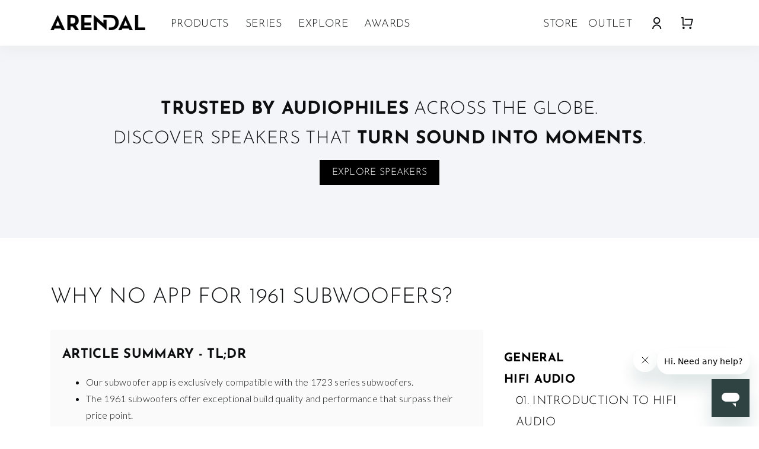

--- FILE ---
content_type: text/html; charset=UTF-8
request_url: https://arendalsound.com/guide/why-no-app-for-1961-subwoofers/
body_size: 23316
content:
<!DOCTYPE html>
<html lang="en-US">
<head>

<meta charset="UTF-8">
<meta name="viewport" content="width=device-width, initial-scale=1.0">

<meta name="p:domain_verify" content="62f3a3e725d60e3b225b1cdcee2ea439"/>

<meta name="ms-shopping" content="none">
<meta name="ms-shopping-content" content="no">

<link rel="shortcut icon" href="https://arendalsound.com/wp-content/themes/as-site/images/favicon_Arendal.png" type="image/x-icon" />

<link rel="preload" href="https://arendalsound.com/wp-content/themes/as-site/fonts/josefin-light.woff2" as="font" type="font/woff2" crossorigin="anonymous">
<link rel="preload" href="https://arendalsound.com/wp-content/themes/as-site/fonts/josefin-bold.woff2" as="font" type="font/woff2" crossorigin="anonymous">
<link rel="preload" href="https://arendalsound.com/wp-content/themes/as-site/fonts/lato-light.woff2" as="font" type="font/woff2" crossorigin="anonymous">
<link rel="preload" href="https://arendalsound.com/wp-content/themes/as-site/fonts/lato-regular.woff2" as="font" type="font/woff2" crossorigin="anonymous">
<link rel="preload" href="https://arendalsound.com/wp-content/themes/as-site/fonts/lato-bold.woff2" as="font" type="font/woff2" crossorigin="anonymous">
<link rel="preload" href="https://arendalsound.com/wp-content/themes/as-site/fonts/lato-light-italic.woff2" as="font" type="font/woff2" crossorigin="anonymous">
<link rel="preload" href="https://arendalsound.com/wp-content/themes/as-site/fonts/lato-regular-italic.woff2" as="font" type="font/woff2" crossorigin="anonymous">
<link rel="preload" href="https://arendalsound.com/wp-content/themes/as-site/fonts/lato-bold-italic.woff2" as="font" type="font/woff2" crossorigin="anonymous">

<style>
.CookiebotWidget-logo{min-width: auto!important;}
#CybotCookiebotDialogHeader{display: none!important;}
#CybotCookiebotDialogPoweredByText{display: none!important;}
.CookiebotWidget-main-logo{display: none!important;}
#CybotCookiebotDialogBodyButtonsWrapper button{border-radius: 0px!important;}
@media (max-width:600px) {
  #CybotCookiebotDialog{bottom: 0px!important;top:auto!important;transform: translate(-50%, 0%)!important;}
  #CybotCookiebotDialogTabContent{max-height: 160px!important;}
}
</style>
 

<script type="text/plain" data-cookieconsent="statistics, marketing">
	window.dataLayer = window.dataLayer || [];

	function gtag() {
		dataLayer.push(arguments);
	}

	gtag("consent", "default", {
		ad_personalization: "denied",
		ad_storage: "denied",
		ad_user_data: "denied",
		analytics_storage: "denied",
		functionality_storage: "denied",
		personalization_storage: "denied",
		security_storage: "granted",
		wait_for_update: 500,
	});
	gtag("set", "ads_data_redaction", true);
	</script>
<script type="text/plain" data-cookieconsent="statistics, marketing">
		(function (w, d, s, l, i) {
		w[l] = w[l] || [];
		w[l].push({'gtm.start': new Date().getTime(), event: 'gtm.js'});
		var f = d.getElementsByTagName(s)[0], j = d.createElement(s), dl = l !== 'dataLayer' ? '&l=' + l : '';
		j.async = true;
		j.src = 'https://www.googletagmanager.com/gtm.js?id=' + i + dl;
		f.parentNode.insertBefore(j, f);
	})(
		window,
		document,
		'script',
		'dataLayer',
		'GTM-KBXKMMS7'
	);
</script>
<script type="text/javascript"
		id="Cookiebot"
		src="https://consent.cookiebot.com/uc.js"
		data-implementation="wp"
		data-cbid="6823af3f-a93d-40dd-befd-416647217034"
						data-culture="EN"
				async	></script>
<title>Why No App for 1961 Subwoofers? | Arendal Sound</title>
	<style>img:is([sizes="auto" i], [sizes^="auto," i]) { contain-intrinsic-size: 3000px 1500px }</style>
	
<!-- The SEO Framework by Sybre Waaijer -->
<meta name="robots" content="max-snippet:-1,max-image-preview:large,max-video-preview:-1" />
<link rel="canonical" href="https://arendalsound.com/guide/why-no-app-for-1961-subwoofers/" />
<meta name="description" content="Our subwoofer app is only compatible with the 1723 series subwoofers. Yes, you might be thinking &ldquo;but brand so&#x2d;and&#x2d;so has app compatibility on their entry&#x2d;level&#8230;" />
<meta property="og:type" content="article" />
<meta property="og:locale" content="en_US" />
<meta property="og:site_name" content="Arendal Sound" />
<meta property="og:title" content="Why No App for 1961 Subwoofers?" />
<meta property="og:description" content="Our subwoofer app is only compatible with the 1723 series subwoofers. Yes, you might be thinking &ldquo;but brand so&#x2d;and&#x2d;so has app compatibility on their entry&#x2d;level subwoofers&rdquo;. While that may be true of&#8230;" />
<meta property="og:url" content="https://arendalsound.com/guide/why-no-app-for-1961-subwoofers/" />
<meta property="article:published_time" content="2022-12-22T09:13:52+00:00" />
<meta property="article:modified_time" content="2023-11-10T06:26:24+00:00" />
<meta name="twitter:card" content="summary_large_image" />
<meta name="twitter:title" content="Why No App for 1961 Subwoofers?" />
<meta name="twitter:description" content="Our subwoofer app is only compatible with the 1723 series subwoofers. Yes, you might be thinking &ldquo;but brand so&#x2d;and&#x2d;so has app compatibility on their entry&#x2d;level subwoofers&rdquo;. While that may be true of&#8230;" />
<script type="application/ld+json">{"@context":"https://schema.org","@graph":[{"@type":"WebSite","@id":"https://arendalsound.com/#/schema/WebSite","url":"https://arendalsound.com/","name":"Arendal Sound","inLanguage":"en-US","potentialAction":{"@type":"SearchAction","target":{"@type":"EntryPoint","urlTemplate":"https://arendalsound.com/search/{search_term_string}/"},"query-input":"required name=search_term_string"},"publisher":{"@type":"Organization","@id":"https://arendalsound.com/#/schema/Organization","name":"Arendal Sound","url":"https://arendalsound.com/"}},{"@type":"WebPage","@id":"https://arendalsound.com/guide/why-no-app-for-1961-subwoofers/","url":"https://arendalsound.com/guide/why-no-app-for-1961-subwoofers/","name":"Why No App for 1961 Subwoofers? | Arendal Sound","description":"Our subwoofer app is only compatible with the 1723 series subwoofers. Yes, you might be thinking &ldquo;but brand so&#x2d;and&#x2d;so has app compatibility on their entry&#x2d;level&#8230;","inLanguage":"en-US","isPartOf":{"@id":"https://arendalsound.com/#/schema/WebSite"},"breadcrumb":{"@type":"BreadcrumbList","@id":"https://arendalsound.com/#/schema/BreadcrumbList","itemListElement":[{"@type":"ListItem","position":1,"item":"https://arendalsound.com/","name":"Arendal Sound"},{"@type":"ListItem","position":2,"item":"https://arendalsound.com/guide/","name":"Guides"},{"@type":"ListItem","position":3,"item":"https://arendalsound.com/guides/general/","name":"General"},{"@type":"ListItem","position":4,"name":"Why No App for 1961 Subwoofers?"}]},"potentialAction":{"@type":"ReadAction","target":"https://arendalsound.com/guide/why-no-app-for-1961-subwoofers/"},"datePublished":"2022-12-22T09:13:52+00:00","dateModified":"2023-11-10T06:26:24+00:00"}]}</script>
<!-- / The SEO Framework by Sybre Waaijer | 70.10ms meta | 0.49ms boot -->

<script type='application/javascript'  id='pys-version-script'>console.log('PixelYourSite Free version 11.1.0');</script>
<link rel="alternate" type="application/rss+xml" title="Arendal Sound &raquo; Feed" href="https://arendalsound.com/feed/" />
<link rel="alternate" type="application/rss+xml" title="Arendal Sound &raquo; Comments Feed" href="https://arendalsound.com/comments/feed/" />
<link rel='stylesheet' id='wp-block-library-css' href='https://arendalsound.com/wp-includes/css/dist/block-library/style.min.css?ver=6.8.3' type='text/css' media='all' />
<style id='classic-theme-styles-inline-css' type='text/css'>
/*! This file is auto-generated */
.wp-block-button__link{color:#fff;background-color:#32373c;border-radius:9999px;box-shadow:none;text-decoration:none;padding:calc(.667em + 2px) calc(1.333em + 2px);font-size:1.125em}.wp-block-file__button{background:#32373c;color:#fff;text-decoration:none}
</style>
<style id='acf-accordion-style-inline-css' type='text/css'>
.accordion .accordion-item {
    margin-bottom: 15px;
    border-bottom: 1px solid #eee; 
}

.accordion .accordion-title {
    cursor: pointer;
    padding: 0px 10px 5px 10px;
    display: flex;
    justify-content: space-between; 
    align-items: center;
    position: relative;
    font-family: 'Lato';
    text-transform: none;
    font-size: 16px;
    line-height: 28px;
}

.accordion .accordion-content {
    display: none;
    padding: 0px 10px 30px 10px;
}

.accordion .accordion-title::after {
    content: '\25BC'; 
    font-size: 12px;
    margin-left: 10px;
    transition: transform 0.3s ease; 
    transform-origin: center;
}

.accordion .accordion-title.open::after {
    transform: rotate(180deg); 
}

</style>
<style id='acf-faq-style-inline-css' type='text/css'>
.accordion .accordion-item {
    margin-bottom: 15px;
    border-bottom: 1px solid #eee; 
}

.accordion .accordion-title {
    cursor: pointer;
    padding: 0px 10px 5px 10px;
    display: flex;
    justify-content: space-between; 
    align-items: center;
    position: relative;
    font-family: 'Lato';
    text-transform: none;
    font-size: 16px;
    line-height: 28px;
}

.accordion .accordion-content {
    display: none;
    padding: 0px 10px 30px 10px;
}

.accordion .accordion-title::after {
    content: '\25BC'; 
    font-size: 12px;
    margin-left: 10px;
    transition: transform 0.3s ease; 
    transform-origin: center;
}

.accordion .accordion-title.open::after {
    transform: rotate(180deg); 
}

</style>
<style id='acf-three-columns-block-style-inline-css' type='text/css'>
/* General Block Styling */
.three-columns-block {
    display: flex;
    justify-content: center;
    align-items: stretch;
    width: 100%;
    box-sizing: border-box;
}

/* Ensure no gaps between columns */
.three-columns-block .row.no-gutters {
    margin: 0;
}

.three-columns-block .col-md-4 {
    padding: 0;
    display: flex;
    flex-direction: column;
    align-items: stretch;
}

/* Image Styling */
.three-columns-block .image-wrap {
    position: relative;
    width: 100%;
    padding-top: 100%; /* Keeps the image square (1:1 aspect ratio) */
    overflow: hidden;
    flex-shrink: 0; /* Prevents shrinking */
}

.three-columns-block .image-wrap img {
    position: absolute;
    top: 0;
    left: 0;
    width: 100%;
    height: 100%;
    object-fit: cover; /* Ensures the image covers the square without stretching */
}

/* Title and Text Styling */
.three-columns-block .title-text-wrap {
    display: flex;
    flex-direction: column;
    justify-content: center;
    align-items: center;
    width: 100%;
    background-color: #f0f0f0; /* Light gray background */
    padding: 50px 20px;
    box-sizing: border-box;
    flex: 1; /* Ensures the title-text-wrap takes up the same height as the image */
}

.three-columns-block h2,
.three-columns-block .text-content {
    width: 100%;
    margin: 0; /* Remove default margins */
    text-align: center;
}

/* Ensure Title and Text Size Matches the Image */
.three-columns-block h2 {
    font-size: 22px;
    font-weight: bold;
    line-height: 30px;
}

.three-columns-block .text-content {
    line-height: 1.5;
}

/* Center Column Specific CSS - Change the order of image */
.three-columns-block .col-md-4:nth-child(2) .image-wrap {
    order: 2; /* Move image after title and text in the center column */
}

.three-columns-block .col-md-4:nth-child(2) .title-text-wrap {
    order: 1; /* Ensure title-text-wrap stays before the image in the center column */
}

/* Responsive Styling */
@media (max-width: 768px) {
    .three-columns-block .title-text-wrap {
        padding: 10px;
    }

    .three-columns-block h2, 
    .three-columns-block .text-content {
        padding: 15px;
    }

    /* Adjust font sizes for smaller screens */
    .three-columns-block h2 {
        font-size: 1.2em;
    }

    .three-columns-block .text-content {
        font-size: 0.9em;
    }
}
</style>
<link rel='stylesheet' id='acf-asscrollanimation-style-css' href='https://arendalsound.com/wp-content/plugins/arendal-blocks/acf_blocks/as_scroll_animation/style.css?ver=1.0.0' type='text/css' media='all' />
<style id='acf-gradientline-style-inline-css' type='text/css'>
.asblock_gradient_line{
	height: 12px;
}

.asblock_gradient_line.gradient1961{
	background: linear-gradient(90deg, #05638A 0%, #1D1D3C 34.7%, #D22680 64.61%, #009F44 100%);
}

.asblock_gradient_line.gradient1723{
	background: linear-gradient(90deg, #0C6072 0%, #1F93AE 55.21%, #082F3F 82.81%);
}

.asblock_gradient_line.gradient1723s{
	background: linear-gradient(90deg, #E7440F 7.89%, #F8BB00 28.69%, #E7440F 46.57%, #A6320D 65.75%, #6A220C 83.33%, #240D0C 100%);
}
</style>
<link rel='stylesheet' id='acf-boxed-style-css' href='https://arendalsound.com/wp-content/plugins/arendal-blocks/acf_blocks/boxed/style.css?ver=6.8.3' type='text/css' media='all' />
<style id='acf-intro-style-inline-css' type='text/css'>
.asblock_intro{
	padding-top: 40px;
	padding-bottom: 30px;
}

.asblock_intro .arendal-intro-inner h2{
	font-size: 24px;
	font-style: normal;
	font-weight: 700;
	line-height: 32px; /* 133.333% */
	text-transform: uppercase;
}

.asblock_intro .text_more {
    display: none;
    overflow: hidden;
    max-height: 0;
    transition: max-height 5s ease-out;
}

.asblock_intro .arendal-intro-image img{
	margin-bottom: 0;
	transition: transform .3s;
}

.asblock_intro .col-md-6.arendal-intro-image:after{
    content: "";
    display: block;
    position: absolute;
	left: 0%;
	right: 0%;
	top: 0%;
	bottom: 0%;
	background: #000;
	opacity: 0;
	transition: opacity 300ms;
}
.asblock_intro.gradient1961 .col-md-6.arendal-intro-image:after{
	background: linear-gradient(109.72deg, #05638A 23.14%, #1D1D3C 39.64%, rgba(210, 38, 128, 0.7) 56.31%, #009F44 78.45%);
}
.asblock_intro.gradient1723 .col-md-6.arendal-intro-image:after{
	background: linear-gradient(221deg, rgba(31, 147, 174, 0.40) 0%, rgba(12, 96, 114, 0.40) 35.53%, rgba(8, 47, 63, 0.40) 69.54%, rgba(6, 18, 27, 0.40) 100%), #0D0F11;
}
.asblock_intro.gradient1723s .col-md-6.arendal-intro-image:after{
	background: linear-gradient(212deg, rgba(248, 187, 0, 0.40) 0%, rgba(231, 68, 15, 0.40) 28.69%, rgba(106, 34, 12, 0.40) 58.87%, rgba(36, 13, 12, 0.40) 100%), #0D0F11;
}

.asblock_intro .arendal-intro-image{
	line-height: 0;
	font-size: 0;
	overflow: hidden;
}

.asblock_intro:hover .arendal-intro-image img{
	transform: scale(1.05);
}

.asblock_intro:hover .col-md-6.arendal-intro-image:after{
	opacity: 0.3;
	transition: opacity 300ms;
}


.asblock_intro .button{
	margin-top: 12px;
	display: inline-block;
}

.asblock_intro .arendal-intro-inner{
	padding: 40px 20px;
}

@media (min-width:1000px){
	.asblock_intro .arendal-intro-inner{
		padding-right: 100px;
	}
}

.asblock_intro .wp-block-buttons>.wp-block-button{
	margin-bottom: 0;
}


@media (max-width:767px){
	.asblock_intro .container{
		padding-left: 0;
		padding-right: 0;
	}
}


@media (min-width:768px){
	.asblock_intro{
		padding-top: 100px;
		padding-bottom: 100px;
	}
}






</style>
<style id='acf-imagecta-style-inline-css' type='text/css'>
.asblock_image_cta{
	text-align: center;
}

.asblock_image_cta .image_wrap{
}

.asblock_image_cta .image_wrap img{
	margin-bottom: 0;
}

.asblock_image_cta .container{
	background: #000;
	color: #fff;
	top:-40px;
	width: 90%;
	margin-left: auto;
	margin-right: auto;
	position: relative;
}

.asblock_image_cta .container:after{
	display: block;
	content: '';
	position: absolute;
	top: 0;
	left: 0;
	right: 0;
	bottom: 0;
	z-index: 0;
	background: radial-gradient(at 0% 10%, transparent 58%, #244826 100%),
            linear-gradient(198deg, #182d48 0%, #5b2038 85%);
    opacity: 0;
	transition: opacity 500ms;
}

.asblock_image_cta .container:hover:after{
	opacity: 1;
	transition: opacity 500ms;
}

.asblock_image_cta .inner{
	padding-top: 60px;
	padding-bottom: 60px;
	padding-left: 20px;
	padding-right: 20px;
	z-index: 1;
	position: relative;
}

.asblock_image_cta .inner h2{
	font-size: 20px;
	line-height: 24px;
}

.asblock_image_cta .button{
	background: #fff;
	color: #000;
	display: inline-block;
}


@media (min-width:650px){
	.asblock_image_cta .container{
		top:-100px;
	}
	
	.asblock_image_cta .inner{
		padding-top: 80px;
		padding-bottom: 80px;
		padding-left: 40px;
		padding-right: 40px;
	}
	
	.asblock_image_cta .inner h2{
		font-size: 36px;
		line-height: 44px;
	}

}

@media (min-width:1100px){

	.asblock_image_cta .container{
		top:-200px;
	}

	.asblock_image_cta .inner{
		padding-top: 120px;
		padding-bottom: 120px;
		padding-left: 100px;
		padding-right: 100px;
	}

	.asblock_image_cta .inner h2{
		font-size: 42px;
		line-height: 50px;
	}




}
</style>
<style id='acf-clubcta-style-inline-css' type='text/css'>
.asblock_club_cta .bg{
	background-size: cover;
	background-position: right;
}

.asblock_club_cta .inner{
	color:#fff;
	padding-top: 120px;
	padding-bottom: 320px;
	max-width: 869px;
}

.asblock_club_cta h2{
	margin-bottom: 32px;
}

.asblock_club_cta h2 p{
	font-size: 60px;
	line-height: 68px;
}

.asblock_club_cta .inner > p{
	font-size: 24px;
	margin-bottom: 32px;
}

.asblock_club_cta .frame_btn{
	background: #fff;
	margin-bottom: 0;
}

.asblock_club_cta .post_comments{
	margin-top: -200px;
}

.asblock_club_cta .post_inner{
	background: #F4F5F8;
	padding: 40px;
	min-height: 100%;
}

.asblock_club_cta .post_inner img{
	margin-bottom: 0;
	vertical-align: middle;
}

.asblock_club_cta .post_inner .name{
	font-weight: 700;
	font-size: 20px;
	margin-bottom: 16px;
}

.asblock_club_cta .post_inner .name img{
	border-radius: 50%;
	width: 50px;
	height: 50px;
	margin-right: 10px;
}

.asblock_club_cta .post_inner .replies{
	font-size: 0;
}

.asblock_club_cta .post_inner .replies span{
	font-size: 16px;
	float:right;
	position: relative;
	top: 5px;
}

.asblock_club_cta .post_inner .replies img{
	border-radius: 50%;
	width: 32px;
	height: 32px;
	margin-right: -7px;
}

.asblock_club_cta .post_inner p{
	font-size: 16px;
	margin-bottom: 24px;
}

@media (max-width:768px){

.asblock_club_cta h2 p{
	font-size: 38px;
	line-height: 46px;
}



}
</style>
<style id='acf-serieseisa-style-inline-css' type='text/css'>
.asblock_series_eisa{
	margin-bottom: 0px;
	padding-top: 60px;
	padding-bottom: 60px;
	background: #F4F5F8;
}


.asblock_series_eisa_container{
	padding-left: 34px;
	padding-right: 34px;
}

.asblock_series_eisa .image_wrap{
	position: relative;
}

.asblock_series_eisa .right_wrap{
	font-size: 14px;
	line-height: 24px;
	text-align: center;
}

.asblock_series_eisa .eisa_logo{
	position: absolute;
	top: 20px;
	left: -20px;
	width: 110px;
}

.asblock_series_eisa .series_logo{
	text-align: center;
}

.asblock_series_eisa .series_logo img{
	margin-bottom: 0;
	width: 152px;
}

.asblock_series_eisa h4{
	text-align: center;
	font-size: 20px;
	line-height: 24px;
	margin-top: 20px;
	margin-bottom: 12px;
	font-weight: 300;
}

.asblock_series_eisa h4 p{
	margin: 0;
}

@media (min-width:480px){
	.asblock_series_eisa .eisa_logo{
		width: 150px;
	}

	.asblock_series_eisa .series_logo img{
		width: 190px;
	}
}

@media (min-width:650px){
	.asblock_series_eisa .eisa_logo{
		width: 250px;
	}

	.asblock_series_eisa .series_logo img{
		width: 270px;
	}
}

@media (min-width:1000px){
	.asblock_series_eisa{
		padding-top: 80px;
		padding-bottom: 80px;
	}


	.asblock_series_eisa_container{
		display: flex;
		align-items: center;
		max-width: 1504px;
		margin-left: auto;
		margin-right: auto;
	}

	.column {
		flex-basis: 50%;
	}

	.asblock_series_eisa .image_wrap{
		position: relative;
	}

	.asblock_series_eisa .right_wrap{
		padding-left: 35px;
		text-align: center;
		font-size: 16px;
		line-height: 28px;
	}

	.asblock_series_eisa .eisa_logo{
		position: absolute;
		top: 20px;
		left: -20px;
		width: 150px;
	}

	.asblock_series_eisa .series_logo{
		text-align: center;
	}

	.asblock_series_eisa .series_logo img{
		width: 190px;
		margin-bottom: 0;
	}

	.asblock_series_eisa h4{
		font-size: 24px;
		line-height: 32px;
		margin-bottom: 36px;
		margin-top: 36px;
		font-weight: 700;
	}

}

@media (min-width:1300px){
	.asblock_series_eisa .eisa_logo{
		width: 200px;
	}

	.asblock_series_eisa .series_logo img{
		width: 230px;
	}
}

@media (min-width:1600px){
	.asblock_series_eisa{
		padding-top: 120px;
		padding-bottom: 120px;
	}

	.asblock_series_eisa .image_wrap{
		padding-left: 47px;
	}

	.asblock_series_eisa .right_wrap{
		padding-left: 128px;
	}

	.asblock_series_eisa .eisa_logo{
		top: 48px;
		left: -48px;
		width: 250px;
	}

	.asblock_series_eisa .series_logo img{
		width: 270px;
	}

}
</style>
<style id='acf-product-positioning-style-inline-css' type='text/css'>
.asblock_positioning{
	padding-top: 60px;
	padding-bottom: 60px;
}

.asblock_positioning h2{
	text-align: center;
	margin-bottom: 20px;
	padding-left: 20px;
	padding-right: 20px;
}

	.asblock_positioning .inner{
		justify-content: center;
	}

.asblock_positioning .fit{
	position: relative;
	margin-bottom: 20px;
}

.asblock_positioning .fit .fit_inner{
	background: #F4F5F8;
	padding: 20px;
	padding-left: 85px;
	height: 100%;
	position: relative;
}

.asblock_positioning .fit img{
	position: absolute;
	left: 20px;
	top: 50%;
	margin-top: -18px;
}

.asblock_positioning .fit p{
	margin-bottom: 0;
}


@media (min-width: 769px){

	.asblock_positioning .fit{
		text-align: center;
	}

	.asblock_positioning .fit img{
		position: static;
		left: initial;
		top: initial;
		margin-top: 0px;
	}

	.asblock_positioning .fit .fit_inner{
		padding-left: 20px;
	}

}


@media (min-width: 1200px){



	.asblock_positioning .fit{
		text-align: center;
	}



}

@media (min-width: 1500px){

	.asblock_positioning .fit{
	}

}

</style>
<link rel='stylesheet' id='acf-workinghere-style-css' href='https://arendalsound.com/wp-content/plugins/arendal-blocks/acf_blocks/working_here/style.css?ver=6.8.3' type='text/css' media='all' />
<link rel='stylesheet' id='acf-s1723-style-css' href='https://arendalsound.com/wp-content/plugins/arendal-blocks/acf_blocks/s1723/style.css?ver=6.8.3' type='text/css' media='all' />
<style id='acf-quoteblock-style-inline-css' type='text/css'>
/* automatic/manual light mode */
:root {
  --black: #000;
  --white: #fff;
  --root-d-0: #0D0F11;
  --root-l-0: #F4F5F8;
}
@media (min-width: 992px) {
  .quote_block {
    padding: 100px 0px;
  }
}
.quote_block .container {
  padding: 40px 20px;
}
@media (min-width: 992px) {
  .quote_block .container {
    display: -webkit-box;
    display: -ms-flexbox;
    display: flex;
    padding: 0px;
  }
}
@media (min-width: 768px) {
  .quote_block .container {
    padding: 40px 15px;
  }
}
.quote_block__highlight-text {
  font-family: 'Lato', serif;
  text-transform: initial;
  font-size: 20px;
  line-height: 28px;
  font-weight: 400;
  text-align: center;
}
@media (min-width: 992px) {
  .quote_block__highlight-text {
    font-size: 28px;
    line-height: 40px;
    font-weight: 400;
    margin-right: 50px;
    text-align: left;
  }
}
.quote_block__content-heading h3 {
  font-family: 'Lato', sans-serif;
  font-weight: 400;
  font-size: 20px;
  line-height: 24px;
  font-style: normal;
  text-align: center;
  margin-top: 60px;
}
@media (min-width: 992px) {
  .quote_block__content-heading h3 {
    margin-top: 0px;
    margin-bottom: 0px;
    font-weight: 400;
    font-size: 42px;
    line-height: 50px;
    font-style: normal;
    text-align: left;
  }
}
.quote_block__content-heading span {
  font-family: 'Lato', serif;
  font-style: normal;
  font-weight: 700;
  font-size: 22px;
}
@media (min-width: 992px) {
  .quote_block__content-heading span {
    font-size: 42px;
    line-height: 50px;
    font-style: normal;
  }
}
@media (min-width: 992px) {
  .quote_block__quote-wrapper {
    display: -webkit-box;
    display: -ms-flexbox;
    display: flex;
    -webkit-box-align: center;
        -ms-flex-align: center;
            align-items: center;
  }
}
.quote_block__description {
  margin-top: 25px;
  font-size: 14px;
}
@media (min-width: 992px) {
  .quote_block__description {
    font-size: 16px;
    line-height: 24px;
  }
}
.quote_block--gray-bg {
  background: var(--root-l-0);
}

</style>
<style id='acf-employeetestimonial-style-inline-css' type='text/css'>
/* automatic/manual light mode */
:root {
  --black: #000;
  --white: #fff;
  --root-d-0: #0D0F11;
  --root-l-0: #F4F5F8;
}
.employee_testimonial {
  max-width: 1120px;
  margin: 0 auto;
  padding: 40px 0;
}
.employee_testimonial__title {
  text-align: center;
  font-size: 24px;
}
@media (min-width: 768px) {
  .employee_testimonial__title {
    text-align: center;
    font-size: 42px;
    line-height: 50px;
  }
}
.employee_testimonial__testimonial h3 {
  font-family: 'Lato', serif;
  text-transform: inherit;
  text-align: center;
  font-size: 20px;
  line-height: 28px;
  font-weight: 400;
}
@media (min-width: 768px) {
  .employee_testimonial__testimonial h3 {
    margin-top: 46px;
    font-size: 28px;
    line-height: 40px;
  }
}
.employee_testimonial__name {
  font-size: 12px;
  text-align: center;
  font-weight: bold;
}
@media (min-width: 768px) {
  .employee_testimonial__name {
    font-size: 14px;
    line-height: 24px;
    margin-top: 20px;
  }
}

</style>
<style id='acf-newslettercta-style-inline-css' type='text/css'>
/* automatic/manual light mode */
:root {
  --black: #000;
  --white: #fff;
  --root-d-0: #0D0F11;
  --root-l-0: #F4F5F8;
}
.newsletter-cta {
  text-align: center;
  padding: 40px 0;
  background: #F4F5F8;
}
@media (min-width: 992px) {
  .newsletter-cta {
    padding: 120px 0;
  }
}
@media (min-width: 1200px) {
  .newsletter-cta {
    text-align: left;
    padding: 120px 0;
  }
}
.newsletter-cta__title {
  font-size: 18px;
  line-height: 24px;
}
@media (min-width: 992px) {
  .newsletter-cta__title {
    font-weight: 400;
    font-size: 42px;
    line-height: 50px;
  }
}
.newsletter-cta__col {
  display: -webkit-inline-box;
  display: -ms-inline-flexbox;
  display: inline-flex;
  -webkit-box-orient: vertical;
  -webkit-box-direction: reverse;
      -ms-flex-direction: column-reverse;
          flex-direction: column-reverse;
}
@media (min-width: 1200px) {
  .newsletter-cta__col {
    display: -webkit-box;
    display: -ms-flexbox;
    display: flex;
    -webkit-box-orient: horizontal;
    -webkit-box-direction: normal;
        -ms-flex-direction: row;
            flex-direction: row;
    -ms-flex-wrap: wrap;
        flex-wrap: wrap;
    -webkit-box-pack: justify;
        -ms-flex-pack: justify;
            justify-content: space-between;
  }
}
@media (min-width: 1500px) {
  .newsletter-cta__content {
    max-width: 600px !important;
  }
}
@media (min-width: 992px) {
  .newsletter-cta__content {
    max-width: 535px;
    margin-top: 0px;
    margin-left: auto;
  }
}
.newsletter-cta__content p {
  font-size: 14px;
  line-height: 24px;
  margin-bottom: 14px;
}
@media (min-width: 992px) {
  .newsletter-cta__content p {
    font-size: 16px;
    line-height: 28px;
  }
}
.newsletter-cta .newsletter-cta__button ~ .newsletter-cta__content {
  margin-top: 0px;
}
@media (min-width: 1200px) {
  .newsletter-cta .newsletter-cta__button ~ .newsletter-cta__content {
    margin-top: -34px;
  }
}
.newsletter-cta .newsletter-cta__content {
  margin-left: auto;
  margin-top: 0px;
}
@media (min-width: 1200px) {
  .newsletter-cta .newsletter-cta__content {
    margin-top: -57px;
  }
}
.newsletter-cta__button ~ .newsletter-cta__content {
  margin-top: 0px;
}
@media (min-width: 1200px) {
  .newsletter-cta__button ~ .newsletter-cta__content {
    margin-top: -34px;
  }
}
.newsletter-cta__button a {
  padding: 6px 16px;
  font-size: 16px;
  line-height: 19.5px;
  font-family: Montserrat;
  text-transform: uppercase;
  border: 1px solid var(--black);
  background: var(--white);
  -webkit-transition: all 0.3s;
  transition: all 0.3s;
}
@media (min-width: 992px) {
  .newsletter-cta__button a {
    display: -webkit-box;
    display: -ms-flexbox;
    display: flex;
    -ms-flex-line-pack: end;
        align-content: end;
    -ms-flex-wrap: wrap;
        flex-wrap: wrap;
    margin-top: 15px;
  }
}
.newsletter-cta__button a:after {
  height: 0px !important;
}

</style>
<link rel='stylesheet' id='acf-wearehiring-style-css' href='https://arendalsound.com/wp-content/plugins/arendal-blocks/acf_blocks/we_are_hiring/style.css?ver=6.8.3' type='text/css' media='all' />
<link rel='stylesheet' id='swiffycss-css' href='https://arendalsound.com/wp-content/plugins/arendal-blocks/libs/swiffy/swiffy.min.css?ver=1726657410' type='text/css' media='all' />
<link rel='stylesheet' id='acf-seriesslider-style-2-css' href='https://arendalsound.com/wp-content/plugins/arendal-blocks/acf_blocks/series_slider/style.css?ver=6.8.3' type='text/css' media='all' />
<link rel='stylesheet' id='acf-deepdiveslider-style-2-css' href='https://arendalsound.com/wp-content/plugins/arendal-blocks/acf_blocks/deep_dive_slider/style.css?ver=1.0.1' type='text/css' media='all' />
<link rel='stylesheet' id='acf-producthighlightsslider-style-2-css' href='https://arendalsound.com/wp-content/plugins/arendal-blocks/acf_blocks/product_highlights_slider/style.css?ver=1.0.1' type='text/css' media='all' />
<link rel='stylesheet' id='magiczoompluscss-css' href='https://arendalsound.com/wp-content/plugins/arendal-blocks/libs/magiczoomplus/magiczoomplus.css?ver=1738327720' type='text/css' media='all' />
<link rel='stylesheet' id='acf-singleproduct-style-3-css' href='https://arendalsound.com/wp-content/plugins/arendal-blocks/acf_blocks/single_product/style.css?ver=1.0.6' type='text/css' media='all' />
<link rel='stylesheet' id='acf-assingleproduct-style-2-css' href='https://arendalsound.com/wp-content/plugins/arendal-blocks/acf_blocks/as_single_product/style.css?ver=2.0.0' type='text/css' media='all' />
<link rel='stylesheet' id='acf-ashero-style-css' href='https://arendalsound.com/wp-content/plugins/arendal-blocks/acf_blocks/as_hero/style.css?ver=1.0.5' type='text/css' media='all' />
<link rel='stylesheet' id='acf-asspectabs-style-css' href='https://arendalsound.com/wp-content/plugins/arendal-blocks/acf_blocks/as_spec_tabs/style.css?ver=6.8.3' type='text/css' media='all' />
<link rel='stylesheet' id='acf-asquotebanner-style-css' href='https://arendalsound.com/wp-content/plugins/arendal-blocks/acf_blocks/as_quote_banner/style.css?ver=1.0.1' type='text/css' media='all' />
<style id='acf-asquotesentence-style-inline-css' type='text/css'>
/* automatic/manual light mode */
.asblock_quote_sentence {
  position: relative;
  padding: 62px 20px 62px;
}
@media (min-width: 768px) {
  .asblock_quote_sentence {
    padding: 62px 20px 62px;
  }
}
@media (min-width: 1200px) {
  .asblock_quote_sentence {
    padding: 90px 20px 50px;
  }
}

.asblock_quote_sentence__content {
  position: relative;
  text-align: center;
  margin: 0 auto;
  margin: 0 15px;
  font-style: italic;
    font-size: 28px;
    line-height: 40px;
    font-family: Lato;
font-weight: 400;
line-height: 52px;
letter-spacing: 0em;
text-align: center;

}
@media (min-width: 576px) {
  .asblock_quote_sentence__content {
    max-width: 540px;
    margin: 0 auto;
  }
}
@media (min-width: 768px) {
  .asblock_quote_sentence__content {
    max-width: calc(728px - 30px);
  }
}
@media (min-width: 992px) {
  .asblock_quote_sentence__content {
    max-width: calc(960px - 30px);
  }
}
@media (min-width: 1200px) {
  .asblock_quote_sentence__content {
    max-width: calc(1140px - 30px);
  }
}
@media (min-width: 1500px) {
  .asblock_quote_sentence__content {
    max-width: calc(1440px - 30px);
  }
}


</style>
<link rel='stylesheet' id='acf-ascustomercommitments-style-2-css' href='https://arendalsound.com/wp-content/plugins/arendal-blocks/acf_blocks/as_customer_commitments/style.css?ver=6.8.3' type='text/css' media='all' />
<link rel='stylesheet' id='acf-ascustomerreviews-style-2-css' href='https://arendalsound.com/wp-content/plugins/arendal-blocks/acf_blocks/as_customer_reviews/style.css?ver=6.8.3' type='text/css' media='all' />
<link rel='stylesheet' id='acf-asreviewsslider-style-2-css' href='https://arendalsound.com/wp-content/plugins/arendal-blocks/acf_blocks/as_reviews_slider/style.css?ver=6.8.3' type='text/css' media='all' />
<link rel='stylesheet' id='acf-asinstagramgallery-style-2-css' href='https://arendalsound.com/wp-content/plugins/arendal-blocks/acf_blocks/as_instagram_gallery/style.css?ver=6.8.3' type='text/css' media='all' />
<link rel='stylesheet' id='acf-asseriesproducts-style-2-css' href='https://arendalsound.com/wp-content/plugins/arendal-blocks/acf_blocks/as_series_products/style.css?ver=6.8.3' type='text/css' media='all' />
<link rel='stylesheet' id='acf-asproductboxes-style-css' href='https://arendalsound.com/wp-content/plugins/arendal-blocks/acf_blocks/as_product_boxes/style.css?ver=6.8.3' type='text/css' media='all' />
<link rel='stylesheet' id='acf-asseriesbox-style-css' href='https://arendalsound.com/wp-content/plugins/arendal-blocks/acf_blocks/as_series_box/style.css?ver=6.8.3' type='text/css' media='all' />
<link rel='stylesheet' id='acf-asproductdetails-style-css' href='https://arendalsound.com/wp-content/plugins/arendal-blocks/acf_blocks/as_product_details/style.css?ver=6.8.3' type='text/css' media='all' />
<link rel='stylesheet' id='contactcta-css' href='https://arendalsound.com/wp-content/plugins/arendal-blocks/blocks/contactcta/contactcta.css?ver=1726657417' type='text/css' media='all' />
<link rel='stylesheet' id='boxed-css' href='https://arendalsound.com/wp-content/plugins/arendal-blocks/blocks/boxed/boxed.css?ver=1726948829' type='text/css' media='all' />
<link rel='stylesheet' id='textualhero-css' href='https://arendalsound.com/wp-content/plugins/arendal-blocks/blocks/textualhero/textualhero.css?ver=1726657418' type='text/css' media='all' />
<link rel='stylesheet' id='benefits-css' href='https://arendalsound.com/wp-content/plugins/arendal-blocks/blocks/benefits/benefits.css?ver=1726657415' type='text/css' media='all' />
<link rel='stylesheet' id='imagecat-css' href='https://arendalsound.com/wp-content/plugins/arendal-blocks/blocks/imagecat/imagecat.css?ver=1726657418' type='text/css' media='all' />
<link rel='stylesheet' id='cat1-css' href='https://arendalsound.com/wp-content/plugins/arendal-blocks/blocks/cat1/cat1.css?ver=1726657415' type='text/css' media='all' />
<link rel='stylesheet' id='cat2-css' href='https://arendalsound.com/wp-content/plugins/arendal-blocks/blocks/cat2/cat2.css?ver=1726657416' type='text/css' media='all' />
<link rel='stylesheet' id='cat3-css' href='https://arendalsound.com/wp-content/plugins/arendal-blocks/blocks/cat3/cat3.css?ver=1726657416' type='text/css' media='all' />
<link rel='stylesheet' id='cat4-css' href='https://arendalsound.com/wp-content/plugins/arendal-blocks/blocks/cat4/cat4.css?ver=1726657416' type='text/css' media='all' />
<link rel='stylesheet' id='cta-css' href='https://arendalsound.com/wp-content/plugins/arendal-blocks/blocks/cta/cta.css?ver=1726657417' type='text/css' media='all' />
<link rel='stylesheet' id='toggle-css' href='https://arendalsound.com/wp-content/plugins/arendal-blocks/blocks/toggle/toggle.css?ver=1727729827' type='text/css' media='all' />
<link rel='stylesheet' id='tpservicereviews-css' href='https://arendalsound.com/wp-content/plugins/arendal-blocks/blocks/tpservicereviews/tpservicereviews.css?ver=1726657418' type='text/css' media='all' />
<link rel='stylesheet' id='giftcard-css' href='https://arendalsound.com/wp-content/plugins/arendal-blocks/blocks/giftcard/giftcard.css?ver=1726657417' type='text/css' media='all' />
<link rel='stylesheet' id='ambasadors-css' href='https://arendalsound.com/wp-content/plugins/arendal-blocks/blocks/ambasadors/ambasadors.css?ver=1726657415' type='text/css' media='all' />
<link rel='stylesheet' id='types-css' href='https://arendalsound.com/wp-content/plugins/arendal-blocks/blocks/types/types.css?ver=1726657418' type='text/css' media='all' />
<link rel='stylesheet' id='bestproduct-css' href='https://arendalsound.com/wp-content/plugins/arendal-blocks/blocks/bestproduct/bestproduct.css?ver=1726657415' type='text/css' media='all' />
<style id='global-styles-inline-css' type='text/css'>
:root{--wp--preset--aspect-ratio--square: 1;--wp--preset--aspect-ratio--4-3: 4/3;--wp--preset--aspect-ratio--3-4: 3/4;--wp--preset--aspect-ratio--3-2: 3/2;--wp--preset--aspect-ratio--2-3: 2/3;--wp--preset--aspect-ratio--16-9: 16/9;--wp--preset--aspect-ratio--9-16: 9/16;--wp--preset--color--black: #000000;--wp--preset--color--cyan-bluish-gray: #abb8c3;--wp--preset--color--white: #ffffff;--wp--preset--color--pale-pink: #f78da7;--wp--preset--color--vivid-red: #cf2e2e;--wp--preset--color--luminous-vivid-orange: #ff6900;--wp--preset--color--luminous-vivid-amber: #fcb900;--wp--preset--color--light-green-cyan: #7bdcb5;--wp--preset--color--vivid-green-cyan: #00d084;--wp--preset--color--pale-cyan-blue: #8ed1fc;--wp--preset--color--vivid-cyan-blue: #0693e3;--wp--preset--color--vivid-purple: #9b51e0;--wp--preset--color--light-gray: #f4f5f8;--wp--preset--color--1961-purple: #1D1D3C;--wp--preset--color--1723-darkest: #06121B;--wp--preset--color--1723-s-darkest: #240D0C;--wp--preset--gradient--vivid-cyan-blue-to-vivid-purple: linear-gradient(135deg,rgba(6,147,227,1) 0%,rgb(155,81,224) 100%);--wp--preset--gradient--light-green-cyan-to-vivid-green-cyan: linear-gradient(135deg,rgb(122,220,180) 0%,rgb(0,208,130) 100%);--wp--preset--gradient--luminous-vivid-amber-to-luminous-vivid-orange: linear-gradient(135deg,rgba(252,185,0,1) 0%,rgba(255,105,0,1) 100%);--wp--preset--gradient--luminous-vivid-orange-to-vivid-red: linear-gradient(135deg,rgba(255,105,0,1) 0%,rgb(207,46,46) 100%);--wp--preset--gradient--very-light-gray-to-cyan-bluish-gray: linear-gradient(135deg,rgb(238,238,238) 0%,rgb(169,184,195) 100%);--wp--preset--gradient--cool-to-warm-spectrum: linear-gradient(135deg,rgb(74,234,220) 0%,rgb(151,120,209) 20%,rgb(207,42,186) 40%,rgb(238,44,130) 60%,rgb(251,105,98) 80%,rgb(254,248,76) 100%);--wp--preset--gradient--blush-light-purple: linear-gradient(135deg,rgb(255,206,236) 0%,rgb(152,150,240) 100%);--wp--preset--gradient--blush-bordeaux: linear-gradient(135deg,rgb(254,205,165) 0%,rgb(254,45,45) 50%,rgb(107,0,62) 100%);--wp--preset--gradient--luminous-dusk: linear-gradient(135deg,rgb(255,203,112) 0%,rgb(199,81,192) 50%,rgb(65,88,208) 100%);--wp--preset--gradient--pale-ocean: linear-gradient(135deg,rgb(255,245,203) 0%,rgb(182,227,212) 50%,rgb(51,167,181) 100%);--wp--preset--gradient--electric-grass: linear-gradient(135deg,rgb(202,248,128) 0%,rgb(113,206,126) 100%);--wp--preset--gradient--midnight: linear-gradient(135deg,rgb(2,3,129) 0%,rgb(40,116,252) 100%);--wp--preset--font-size--small: 13px;--wp--preset--font-size--medium: 20px;--wp--preset--font-size--large: 36px;--wp--preset--font-size--x-large: 42px;--wp--preset--spacing--20: 0.44rem;--wp--preset--spacing--30: 0.67rem;--wp--preset--spacing--40: 1rem;--wp--preset--spacing--50: 1.5rem;--wp--preset--spacing--60: 2.25rem;--wp--preset--spacing--70: 3.38rem;--wp--preset--spacing--80: 5.06rem;--wp--preset--shadow--natural: 6px 6px 9px rgba(0, 0, 0, 0.2);--wp--preset--shadow--deep: 12px 12px 50px rgba(0, 0, 0, 0.4);--wp--preset--shadow--sharp: 6px 6px 0px rgba(0, 0, 0, 0.2);--wp--preset--shadow--outlined: 6px 6px 0px -3px rgba(255, 255, 255, 1), 6px 6px rgba(0, 0, 0, 1);--wp--preset--shadow--crisp: 6px 6px 0px rgba(0, 0, 0, 1);}:where(.is-layout-flex){gap: 0.5em;}:where(.is-layout-grid){gap: 0.5em;}body .is-layout-flex{display: flex;}.is-layout-flex{flex-wrap: wrap;align-items: center;}.is-layout-flex > :is(*, div){margin: 0;}body .is-layout-grid{display: grid;}.is-layout-grid > :is(*, div){margin: 0;}:where(.wp-block-columns.is-layout-flex){gap: 2em;}:where(.wp-block-columns.is-layout-grid){gap: 2em;}:where(.wp-block-post-template.is-layout-flex){gap: 1.25em;}:where(.wp-block-post-template.is-layout-grid){gap: 1.25em;}.has-black-color{color: var(--wp--preset--color--black) !important;}.has-cyan-bluish-gray-color{color: var(--wp--preset--color--cyan-bluish-gray) !important;}.has-white-color{color: var(--wp--preset--color--white) !important;}.has-pale-pink-color{color: var(--wp--preset--color--pale-pink) !important;}.has-vivid-red-color{color: var(--wp--preset--color--vivid-red) !important;}.has-luminous-vivid-orange-color{color: var(--wp--preset--color--luminous-vivid-orange) !important;}.has-luminous-vivid-amber-color{color: var(--wp--preset--color--luminous-vivid-amber) !important;}.has-light-green-cyan-color{color: var(--wp--preset--color--light-green-cyan) !important;}.has-vivid-green-cyan-color{color: var(--wp--preset--color--vivid-green-cyan) !important;}.has-pale-cyan-blue-color{color: var(--wp--preset--color--pale-cyan-blue) !important;}.has-vivid-cyan-blue-color{color: var(--wp--preset--color--vivid-cyan-blue) !important;}.has-vivid-purple-color{color: var(--wp--preset--color--vivid-purple) !important;}.has-black-background-color{background-color: var(--wp--preset--color--black) !important;}.has-cyan-bluish-gray-background-color{background-color: var(--wp--preset--color--cyan-bluish-gray) !important;}.has-white-background-color{background-color: var(--wp--preset--color--white) !important;}.has-pale-pink-background-color{background-color: var(--wp--preset--color--pale-pink) !important;}.has-vivid-red-background-color{background-color: var(--wp--preset--color--vivid-red) !important;}.has-luminous-vivid-orange-background-color{background-color: var(--wp--preset--color--luminous-vivid-orange) !important;}.has-luminous-vivid-amber-background-color{background-color: var(--wp--preset--color--luminous-vivid-amber) !important;}.has-light-green-cyan-background-color{background-color: var(--wp--preset--color--light-green-cyan) !important;}.has-vivid-green-cyan-background-color{background-color: var(--wp--preset--color--vivid-green-cyan) !important;}.has-pale-cyan-blue-background-color{background-color: var(--wp--preset--color--pale-cyan-blue) !important;}.has-vivid-cyan-blue-background-color{background-color: var(--wp--preset--color--vivid-cyan-blue) !important;}.has-vivid-purple-background-color{background-color: var(--wp--preset--color--vivid-purple) !important;}.has-black-border-color{border-color: var(--wp--preset--color--black) !important;}.has-cyan-bluish-gray-border-color{border-color: var(--wp--preset--color--cyan-bluish-gray) !important;}.has-white-border-color{border-color: var(--wp--preset--color--white) !important;}.has-pale-pink-border-color{border-color: var(--wp--preset--color--pale-pink) !important;}.has-vivid-red-border-color{border-color: var(--wp--preset--color--vivid-red) !important;}.has-luminous-vivid-orange-border-color{border-color: var(--wp--preset--color--luminous-vivid-orange) !important;}.has-luminous-vivid-amber-border-color{border-color: var(--wp--preset--color--luminous-vivid-amber) !important;}.has-light-green-cyan-border-color{border-color: var(--wp--preset--color--light-green-cyan) !important;}.has-vivid-green-cyan-border-color{border-color: var(--wp--preset--color--vivid-green-cyan) !important;}.has-pale-cyan-blue-border-color{border-color: var(--wp--preset--color--pale-cyan-blue) !important;}.has-vivid-cyan-blue-border-color{border-color: var(--wp--preset--color--vivid-cyan-blue) !important;}.has-vivid-purple-border-color{border-color: var(--wp--preset--color--vivid-purple) !important;}.has-vivid-cyan-blue-to-vivid-purple-gradient-background{background: var(--wp--preset--gradient--vivid-cyan-blue-to-vivid-purple) !important;}.has-light-green-cyan-to-vivid-green-cyan-gradient-background{background: var(--wp--preset--gradient--light-green-cyan-to-vivid-green-cyan) !important;}.has-luminous-vivid-amber-to-luminous-vivid-orange-gradient-background{background: var(--wp--preset--gradient--luminous-vivid-amber-to-luminous-vivid-orange) !important;}.has-luminous-vivid-orange-to-vivid-red-gradient-background{background: var(--wp--preset--gradient--luminous-vivid-orange-to-vivid-red) !important;}.has-very-light-gray-to-cyan-bluish-gray-gradient-background{background: var(--wp--preset--gradient--very-light-gray-to-cyan-bluish-gray) !important;}.has-cool-to-warm-spectrum-gradient-background{background: var(--wp--preset--gradient--cool-to-warm-spectrum) !important;}.has-blush-light-purple-gradient-background{background: var(--wp--preset--gradient--blush-light-purple) !important;}.has-blush-bordeaux-gradient-background{background: var(--wp--preset--gradient--blush-bordeaux) !important;}.has-luminous-dusk-gradient-background{background: var(--wp--preset--gradient--luminous-dusk) !important;}.has-pale-ocean-gradient-background{background: var(--wp--preset--gradient--pale-ocean) !important;}.has-electric-grass-gradient-background{background: var(--wp--preset--gradient--electric-grass) !important;}.has-midnight-gradient-background{background: var(--wp--preset--gradient--midnight) !important;}.has-small-font-size{font-size: var(--wp--preset--font-size--small) !important;}.has-medium-font-size{font-size: var(--wp--preset--font-size--medium) !important;}.has-large-font-size{font-size: var(--wp--preset--font-size--large) !important;}.has-x-large-font-size{font-size: var(--wp--preset--font-size--x-large) !important;}
:where(.wp-block-post-template.is-layout-flex){gap: 1.25em;}:where(.wp-block-post-template.is-layout-grid){gap: 1.25em;}
:where(.wp-block-columns.is-layout-flex){gap: 2em;}:where(.wp-block-columns.is-layout-grid){gap: 2em;}
:root :where(.wp-block-pullquote){font-size: 1.5em;line-height: 1.6;}
</style>
<style id='fsb-flexible-spacer-style-inline-css' type='text/css'>
.fsb-style-show-front{position:relative;z-index:2;}@media screen and (min-width:1025px){.fsb-flexible-spacer__device--md,.fsb-flexible-spacer__device--sm{display:none;}}@media screen and (min-width:600px) and (max-width:1024px){.fsb-flexible-spacer__device--lg,.fsb-flexible-spacer__device--sm{display:none;}}@media screen and (max-width:599px){.fsb-flexible-spacer__device--lg,.fsb-flexible-spacer__device--md{display:none;}}
</style>
<link rel='stylesheet' id='baguettebox-css-css' href='https://arendalsound.com/wp-content/plugins/gallery-block-lightbox/dist/baguetteBox.min.css?ver=1.12.0' type='text/css' media='all' />
<link rel='stylesheet' id='wp-video-popup-css' href='https://arendalsound.com/wp-content/plugins/responsive-youtube-vimeo-popup/assets/css/wp-video-popup.css?ver=2.10.2' type='text/css' media='all' />
<link rel='stylesheet' id='arendal_grid-css' href='https://arendalsound.com/wp-content/themes/as-site/css/bootstrap-grid.css?ver=5.0.9' type='text/css' media='all' />
<link rel='stylesheet' id='main_css-css' href='https://arendalsound.com/wp-content/themes/as-site/style.css?ver=5.0.9' type='text/css' media='all' />
<script type="text/javascript" src="https://arendalsound.com/wp-content/plugins/arendal-blocks/acf_blocks/we_are_hiring/script.js?ver=1726657432" id="wahiringscript-js"></script>
<script type="text/javascript" src="https://arendalsound.com/wp-content/plugins/arendal-blocks/libs/swiffy/swiffy.min.js?ver=1726657410" id="swiffy-js"></script>
<script type="text/javascript" src="https://arendalsound.com/wp-content/plugins/arendal-blocks/libs/micromodal/micromodal.min.js?ver=1726657410" id="micromodal-js"></script>
<script type="text/javascript" src="https://arendalsound.com/wp-content/plugins/arendal-blocks/acf_blocks/deep_dive_slider/script.js?ver=1726657428" id="ddscript-js"></script>
<script type="text/javascript" src="https://arendalsound.com/wp-content/plugins/arendal-blocks/acf_blocks/product_highlights_slider/script.js?ver=1749620998" id="phsscript-js"></script>
<script type="text/javascript" src="https://arendalsound.com/wp-includes/js/jquery/jquery.min.js?ver=3.7.1" id="jquery-core-js"></script>
<script type="text/javascript" src="https://arendalsound.com/wp-content/plugins/arendal-blocks/acf_blocks/single_product/script.js?ver=1738327846" id="productcolorgalleryscript-js"></script>
<script type="text/javascript" src="https://arendalsound.com/wp-content/plugins/arendal-blocks/libs/tabs/tabs.js?ver=1726657410" id="astabs-js"></script>
<script type="text/javascript" src="https://arendalsound.com/wp-content/plugins/arendal-blocks/libs/accordion/accordion.js?ver=1726657409" id="asaccordion-js"></script>
<script type="text/javascript" src="https://arendalsound.com/wp-content/plugins/arendal-blocks/libs/asslider/asslider.js?ver=1726657409" id="asslider-js"></script>
<script type="text/javascript" src="https://arendalsound.com/wp-content/plugins/arendal-blocks/acf_blocks/as_series_products/script.js?ver=1726657425" id="spscript-js"></script>
<script type="text/javascript" id="tp-js-js-extra">
/* <![CDATA[ */
var trustpilot_settings = {"key":"op1hIrWMRi4nhIq9","TrustpilotScriptUrl":"https:\/\/invitejs.trustpilot.com\/tp.min.js","IntegrationAppUrl":"\/\/ecommscript-integrationapp.trustpilot.com","PreviewScriptUrl":"\/\/ecommplugins-scripts.trustpilot.com\/v2.1\/js\/preview.min.js","PreviewCssUrl":"\/\/ecommplugins-scripts.trustpilot.com\/v2.1\/css\/preview.min.css","PreviewWPCssUrl":"\/\/ecommplugins-scripts.trustpilot.com\/v2.1\/css\/preview_wp.css","WidgetScriptUrl":"\/\/widget.trustpilot.com\/bootstrap\/v5\/tp.widget.bootstrap.min.js"};
/* ]]> */
</script>
<script type="text/javascript" src="https://arendalsound.com/wp-content/plugins/trustpilot-reviews/review/assets/js/headerScript.min.js?ver=1.0&#039; async=&#039;async" id="tp-js-js"></script>
<script type="text/javascript" src="https://arendalsound.com/wp-content/plugins/pixelyoursite/dist/scripts/jquery.bind-first-0.2.3.min.js?ver=6.8.3" id="jquery-bind-first-js"></script>
<script type="text/javascript" data-cookieconsent="true" src="https://arendalsound.com/wp-content/plugins/pixelyoursite/dist/scripts/js.cookie-2.1.3.min.js?ver=2.1.3" id="js-cookie-pys-js"></script>
<script type="text/javascript" src="https://arendalsound.com/wp-content/plugins/pixelyoursite/dist/scripts/tld.min.js?ver=2.3.1" id="js-tld-js"></script>
<script type="text/javascript" id="pys-js-extra">
/* <![CDATA[ */
var pysOptions = {"staticEvents":{"facebook":{"init_event":[{"delay":0,"type":"static","ajaxFire":false,"name":"PageView","pixelIds":["912786325556770"],"eventID":"8d86ef4f-2719-467c-997d-c522f1a9bbe4","params":{"page_title":"Why No App for 1961 Subwoofers?","post_type":"cpt-guide","post_id":36697,"plugin":"PixelYourSite","user_role":"guest","event_url":"arendalsound.com\/guide\/why-no-app-for-1961-subwoofers\/"},"e_id":"init_event","ids":[],"hasTimeWindow":false,"timeWindow":0,"woo_order":"","edd_order":""}]}},"dynamicEvents":[],"triggerEvents":[],"triggerEventTypes":[],"facebook":{"pixelIds":["912786325556770"],"advancedMatching":[],"advancedMatchingEnabled":true,"removeMetadata":true,"wooVariableAsSimple":false,"serverApiEnabled":true,"wooCRSendFromServer":false,"send_external_id":null,"enabled_medical":false,"do_not_track_medical_param":["event_url","post_title","page_title","landing_page","content_name","categories","category_name","tags"],"meta_ldu":false},"debug":"","siteUrl":"https:\/\/arendalsound.com","ajaxUrl":"https:\/\/arendalsound.com\/wp-admin\/admin-ajax.php","ajax_event":"d6feaecd25","enable_remove_download_url_param":"1","cookie_duration":"7","last_visit_duration":"60","enable_success_send_form":"","ajaxForServerEvent":"1","ajaxForServerStaticEvent":"1","send_external_id":"1","external_id_expire":"180","track_cookie_for_subdomains":"1","google_consent_mode":"1","gdpr":{"ajax_enabled":false,"all_disabled_by_api":false,"facebook_disabled_by_api":false,"analytics_disabled_by_api":false,"google_ads_disabled_by_api":false,"pinterest_disabled_by_api":false,"bing_disabled_by_api":false,"externalID_disabled_by_api":false,"facebook_prior_consent_enabled":true,"analytics_prior_consent_enabled":true,"google_ads_prior_consent_enabled":null,"pinterest_prior_consent_enabled":true,"bing_prior_consent_enabled":true,"cookiebot_integration_enabled":false,"cookiebot_facebook_consent_category":"marketing","cookiebot_analytics_consent_category":"statistics","cookiebot_tiktok_consent_category":"marketing","cookiebot_google_ads_consent_category":"marketing","cookiebot_pinterest_consent_category":"marketing","cookiebot_bing_consent_category":"marketing","consent_magic_integration_enabled":false,"real_cookie_banner_integration_enabled":false,"cookie_notice_integration_enabled":false,"cookie_law_info_integration_enabled":false,"analytics_storage":{"enabled":true,"value":"granted","filter":false},"ad_storage":{"enabled":true,"value":"granted","filter":false},"ad_user_data":{"enabled":true,"value":"granted","filter":false},"ad_personalization":{"enabled":true,"value":"granted","filter":false}},"cookie":{"disabled_all_cookie":false,"disabled_start_session_cookie":false,"disabled_advanced_form_data_cookie":false,"disabled_landing_page_cookie":false,"disabled_first_visit_cookie":false,"disabled_trafficsource_cookie":false,"disabled_utmTerms_cookie":false,"disabled_utmId_cookie":false},"tracking_analytics":{"TrafficSource":"direct","TrafficLanding":"undefined","TrafficUtms":[],"TrafficUtmsId":[]},"GATags":{"ga_datalayer_type":"default","ga_datalayer_name":"dataLayerPYS"},"woo":{"enabled":false},"edd":{"enabled":false},"cache_bypass":"1767666659"};
/* ]]> */
</script>
<script type="text/javascript" src="https://arendalsound.com/wp-content/plugins/pixelyoursite/dist/scripts/public.js?ver=11.1.0" id="pys-js"></script>
<link rel="https://api.w.org/" href="https://arendalsound.com/wp-json/" /><link rel="alternate" title="JSON" type="application/json" href="https://arendalsound.com/wp-json/wp/v2/cpt-guide/36697" /><link rel="EditURI" type="application/rsd+xml" title="RSD" href="https://arendalsound.com/xmlrpc.php?rsd" />
<link rel="alternate" title="oEmbed (JSON)" type="application/json+oembed" href="https://arendalsound.com/wp-json/oembed/1.0/embed?url=https%3A%2F%2Farendalsound.com%2Fguide%2Fwhy-no-app-for-1961-subwoofers%2F" />
<link rel="alternate" title="oEmbed (XML)" type="text/xml+oembed" href="https://arendalsound.com/wp-json/oembed/1.0/embed?url=https%3A%2F%2Farendalsound.com%2Fguide%2Fwhy-no-app-for-1961-subwoofers%2F&#038;format=xml" />

<!-- TrustBox script -->
<script type="text/javascript" src="//widget.trustpilot.com/bootstrap/v5/tp.widget.bootstrap.min.js" async></script>
<!-- End TrustBox script -->

<script async type="text/javascript" src="https://static.klaviyo.com/onsite/js/klaviyo.js?company_id=TGqSFu"></script>


<script>
!function(t,e,i){if(!t.thoughtmetric){t.thoughtmetricQueue=t.thoughtmetricQueue||[],t.thoughtmetric=t.thoughtmetric||function(){t.thoughtmetricQueue.push(arguments)};var u=e.createElement("script");u.async=!0,u.src="https://giu6eo.arendalsound.com/site.js";var h=e.getElementsByTagName("script")[0];h.parentNode.insertBefore(u,h)}}(window,document); thoughtmetric("init","ID-45331a8b82ffda0d"); thoughtmetric("proxy","giu6eo.arendalsound.com"); thoughtmetric("pageview");
</script>


<!-- Matomo -->
<script>
  var _paq = window._paq = window._paq || [];

  /* tracker methods like "setCustomDimension" should be called before "trackPageView" */
  
          document.addEventListener('DOMContentLoaded', function () {
            var iframe = document.getElementById('single_product_price');
            if (iframe) {
              iframe.style.display = 'block';
            }
          });
  (function() {
    var url = new URL(window.location.href);
    var utmSource = url.searchParams.get("utm_source");

    if (utmSource && utmSource.toLowerCase() === "facebook") {
        url.searchParams.delete("utm_campaign");
        url.searchParams.delete("utm_content");
        url.searchParams.delete("utm_term");

        var cleanUrl = url.origin + url.pathname + url.search + url.hash;
        window.history.replaceState({}, document.title, cleanUrl);
    }

    _paq.push(['trackPageView']);
    _paq.push(['enableLinkTracking']);

    var u="https://arendalsound.matomo.cloud/";
    _paq.push(['setTrackerUrl', u+'matomo.php']);
    _paq.push(['setSiteId', '2']);
    
    var d=document, g=d.createElement('script'), s=d.getElementsByTagName('script')[0];
    g.async=true; g.src='//cdn.matomo.cloud/arendalsound.matomo.cloud/matomo.js'; 
    s.parentNode.insertBefore(g,s);
  })();
</script>

<noscript>
  <p><img src="https://arendalsound.matomo.cloud/matomo.php?idsite=2&amp;rec=1" style="border:0;" alt="" /></p>
</noscript>
<!-- End Matomo Code -->
</head>


<body class="wp-singular cpt-guide-template-default single single-cpt-guide postid-36697 wp-theme-as-site">

<header class="header_layout_default regular_header top_header clearfix">

	<div id="navigation_mobile" class="">
		<div class="nav_banner">
			<div id="menu_toggle">
				<div class="menu_icon">
					<span class="middle_line"></span>
				</div>
			</div>
			<div class="main_logo">
				<a href="https://arendalsound.com/">
					<img class="main_logo_black" width="205" src="https://arendalsound.com/wp-content/themes/as-site/images/logo-black_205x@2x.png" alt="Arendal Sound">
					<img class="main_logo_white" width="205" src="https://arendalsound.com/wp-content/themes/as-site/images/logo-white_205x@2x.png" alt="Arendal Sound" style="display: none;">
				</a>
			</div>
			<div class="cart_icon svg_icon">
				<a href="/store/cart/">
					<span class="empty cart_items_num_icon">0</span>
					<svg xmlns="http://www.w3.org/2000/svg" width="24" height="24" viewBox="0 0 24 24" fill="none">
					  <path d="M3.90476 15.3333V3.90476H2V2H4.85714C5.10973 2 5.35197 2.10034 5.53058 2.27895C5.70918 2.45755 5.80952 2.69979 5.80952 2.95238V14.381H17.6552L19.56 6.7619H7.71429V4.85714H20.781C20.9257 4.85715 21.0686 4.89015 21.1987 4.95365C21.3288 5.01715 21.4427 5.10948 21.5317 5.22361C21.6208 5.33774 21.6827 5.47067 21.7127 5.6123C21.7426 5.75392 21.7399 5.90052 21.7048 6.04095L19.3238 15.5648C19.2722 15.7707 19.1533 15.9535 18.9859 16.0841C18.8185 16.2148 18.6123 16.2857 18.4 16.2857H4.85714C4.60456 16.2857 4.36231 16.1854 4.18371 16.0068C4.0051 15.8282 3.90476 15.5859 3.90476 15.3333ZM5.80952 22C5.30435 22 4.81987 21.7993 4.46265 21.4421C4.10544 21.0849 3.90476 20.6004 3.90476 20.0952C3.90476 19.5901 4.10544 19.1056 4.46265 18.7484C4.81987 18.3912 5.30435 18.1905 5.80952 18.1905C6.3147 18.1905 6.79918 18.3912 7.15639 18.7484C7.51361 19.1056 7.71429 19.5901 7.71429 20.0952C7.71429 20.6004 7.51361 21.0849 7.15639 21.4421C6.79918 21.7993 6.3147 22 5.80952 22ZM17.2381 22C16.7329 22 16.2484 21.7993 15.8912 21.4421C15.534 21.0849 15.3333 20.6004 15.3333 20.0952C15.3333 19.5901 15.534 19.1056 15.8912 18.7484C16.2484 18.3912 16.7329 18.1905 17.2381 18.1905C17.7433 18.1905 18.2278 18.3912 18.585 18.7484C18.9422 19.1056 19.1429 19.5901 19.1429 20.0952C19.1429 20.6004 18.9422 21.0849 18.585 21.4421C18.2278 21.7993 17.7433 22 17.2381 22Z"/>
					</svg>
				</a>
			</div>

		</div>
		
		
		<ul id="main_menu_mobile">
				
			<li><span>Products</span></li>

			<li><div class="open_submenu">Speakers</div>
				<div class="submenu submenu_speakers">
					<ul>
						<li><span class="invisible_sep">Tower / Floorstand</span></li>
						<li><a href="https://arendalsound.com/product/1528-tower-8/">1528 Tower 8</a></li>
						<li><a href="https://arendalsound.com/product/1528-tower-8-limited-10th-anniversary-edition/">1528 Tower 8 Limited 10th Anniversary Edition</a></li>
						<li><a href="https://arendalsound.com/product/1723-tower-thx/">1723 Tower THX</a></li>
						<li><a href="https://arendalsound.com/product/1723-tower-s-thx/">1723 Tower S THX</a></li>
						<li><a href="https://arendalsound.com/product/1961-tower/">1961 Tower</a></li>
						<li class="last submenu_buttons">
							<a class="subs_child" href="https://arendalsound.com/types/tower-floorstand-speakers/">View all</a>
							<a class="subs_child" href="https://arendalsound.com/compare-speakers/?a=1528-tower-8&b=1723-tower-s-thx&c=1723-tower-thx#">Compare</a>
						</li>
					</ul>
					<ul>
						<li class="divider"><span class="invisible_sep">Bookshelf / Standmount</span></li>
						<li><a href="https://arendalsound.com/product/1528-monitor-8/">1528 Monitor 8</a></li>
						<li><a href="https://arendalsound.com/product/1528-bookshelf-8/">1528 Bookshelf 8</a></li>
						<li><a href="https://arendalsound.com/product/1528-slim-8/">1528 Slim 8</a></li>
						<li><a href="https://arendalsound.com/product/1723-monitor-thx/">1723 Monitor THX</a></li>
						<li><a href="https://arendalsound.com/product/1723-monitor-s-thx/">1723 Monitor S THX</a></li>
						<li><a href="https://arendalsound.com/product/1723-bookshelf-s-thx/">1723 Bookshelf S THX</a></li>
						<li><a href="https://arendalsound.com/product/1961-monitor/">1961 Monitor</a></li>
						<li><a href="https://arendalsound.com/product/1961-bookshelf/">1961 Bookshelf</a></li>
						<li class="last submenu_buttons">
							<a class="subs_child" href="https://arendalsound.com/types/bookshelf-standmount-speakers/">View all</a>
							<a class="subs_child" href="https://arendalsound.com/compare-speakers/?a=1723-bookshelf-s-thx&b=#">Compare</a>
						</li>
					</ul>
					<ul>
						<li class="divider"><span class="invisible_sep">Center</span></li>
						<li><a href="https://arendalsound.com/product/1528-center-8/">1528 Center 8</a></li>
						<li><a href="https://arendalsound.com/product/1528-center-plus-8/">1528 Center+ 8</a></li>
						<li><a href="https://arendalsound.com/product/1723-center-thx/">1723 Center THX</a></li>
						<li><a href="https://arendalsound.com/product/1723-center-s-thx/">1723 Center S THX</a></li>
						<li><a href="https://arendalsound.com/product/1961-center/">1961 Center</a></li>
						<li class="last submenu_buttons">
							<a class="subs_child" href="https://arendalsound.com/types/center-speakers/">View all</a>
							<a class="subs_child" href="https://arendalsound.com/compare-speakers/?a=1723-center-s-thx&b=1723-center-thx#">Compare</a>
						</li>
					</ul>
					<ul>
						<li class="divider"><span class="invisible_sep">Surround / Height / On-Wall</span></li>
						<li><a href="https://arendalsound.com/product/1528-slim-8/">1528 Slim 8</a></li>
						<li><a href="https://arendalsound.com/product/1723-surround-thx/">1723 Surround THX</a></li>
						<li><a href="https://arendalsound.com/product/1723-surround-s-thx/">1723 Surround S THX </a></li>
						<li><a href="https://arendalsound.com/product/1723-height-s/">1723 Height S</a></li>
						<li><a href="https://arendalsound.com/product/1961-surround/">1961 Surround</a></li>
						<li><a href="https://arendalsound.com/product/1961-height/">1961 Height</a></li>
						<li class="last submenu_buttons">
							<a class="subs_child" href="https://arendalsound.com/types/surround-height-on-wall-speakers/">View all</a>
							<a class="subs_child" href="https://arendalsound.com/compare-speakers/?a=1723-height-s&b=#">Compare</a>
						</li>
					</ul>

				</div>
			</li>
			<li><div class="open_submenu">Subwoofers</div>
				<div class="submenu submenu_subwoofers">
					<ul>
						<li><a href="https://arendalsound.com/types/subwoofer/">All Subwoofers</a></li>
						<li class="divider"><span class="invisible_sep">1723 Subwoofers</span></li>
						<li>
							<a class="subs_child first" href="https://arendalsound.com/product/1723-subwoofer-1s/">1S</a>
							<a class="subs_child" href="https://arendalsound.com/product/1723-subwoofer-1v/">1V</a>
							<a class="subs_child" href="https://arendalsound.com/product/1723-subwoofer-2s/">2S</a>
							<a class="subs_child" href="https://arendalsound.com/product/1723-subwoofer-2v/">2V</a>
						</li>
						<li>
							<a class="subs_with_child" href="https://arendalsound.com/series/1723-series-subwoofers/">View all</a>
							<a href="https://arendalsound.com/compare-speakers/?a=1723-subwoofer-1s&b=1723-subwoofer-1v&c=1723-subwoofer-2s&d=1723-subwoofer-2v#">Compare</a>
						</li>
						<li class="divider"><span class="invisible_sep">1961 Subwoofers</span></li>
						<li>
							<a class="subs_child first" href="https://arendalsound.com/product/1961-subwoofer-1s/">1S</a>
							<a class="subs_child" href="https://arendalsound.com/product/1961-subwoofer-1v/">1V</a>
						</li>
						<li>
							<a class="subs_with_child" href="https://arendalsound.com/series/1961-series-subwoofers/">View all</a>
							<a href="https://arendalsound.com/compare-speakers/?a=1961-subwoofer-1s&b=1961-subwoofer-1v&c=#">Compare</a>
						</li>
					</ul>
				</div>
			</li>

			<li><a href="https://arendalsound.com/product/1528-stand/">Stand</a></li>
			<li><a href="https://arendalsound.com/series/accessories/">Accessories</a></li>

			
			<li class="divider"><span class="invisible_sep">Series</span></li>
			<li><a href="https://arendalsound.com/series/1528-series/">1528 Series</a></li>
			<li><a href="https://arendalsound.com/series/1723-series-speakers/">1723 THX Speakers</a></li>
			<li><a href="https://arendalsound.com/series/1723-s-series-speakers/">1723 S THX Speakers</a></li>
			<li><a href="https://arendalsound.com/series/1723-series-subwoofers/">1723 Subwoofers</a></li>
			<li><a href="https://arendalsound.com/series/1961-series/">1961 Series</a></li>
			<li><a href="https://arendalsound.com/series/1961-series-subwoofers/">1961 Subwoofers</a></li>

			<li class="divider"><span class="invisible_sep">Our Values</span></li>
			<li><a href="https://arendalsound.com/about-us/">About us</a></li>
			<li><a href="https://arendalsound.com/story/">Jan’s Story</a></li>
			<li><a href="https://arendalsound.com/reviews/">Reviews & Awards</a></li>
			<li><a href="https://arendalsound.com/customer-benefits/">Customer Benefits</a></li>
			<li><a href="https://arendalsound.com/1-year-premium-upgrade/">1 Year Premium Upgrade</a></li>
			<li><a href="https://arendalsound.com/ambassadors/">Ambassadors</a></li>
			
			<li class="divider"><span class="invisible_sep">PARTICIPATE</span></li>
			<li><a href="https://store.arendalsound.com/" target="_blank">Store</a></li>
			<li><a href="https://store.arendalsound.com/outlet-items/" target="_blank">Outlet</a></li>
			<li><a href="https://helpcenter.arendalsound.com/hc/en-us" target="_blank">Support</a></li>
			<li><a href="https://arendalsound.com/career/">Career</a></li>
			<li><a href="https://arendalsound.com/ambassador-program/">Ambassador Program</a></li>
			<li><a href="https://arendalsound.com/club/" target="_blank">Arendal Club</a></li>
			<li><a href="https://arendalsound.com/contact/">Contact us</a></li>
			<li><a href="https://store.arendalsound.com/my-account/">Login / Create account</a></li>

		</ul>
	</div>

	<div id="navigation_desktop" class="">
		<div class="container">
			<div class="row">
				<div class="col-2">
					<div class="main_logo">
						<a href="https://arendalsound.com/">
							<img class="main_logo_black" width="205" src="https://arendalsound.com/wp-content/themes/as-site/images/logo-black_205x@2x.png" alt="Arendal Sound">
							<img class="main_logo_white" width="205" src="https://arendalsound.com/wp-content/themes/as-site/images/logo-white_205x@2x.png" alt="Arendal Sound" style="display: none;">
						</a>
					</div>
				</div>
				<div class="col-8 col-xl-6 desk_main_menu">
					<ul id="desk_menu">
						<li><a href="https://arendalsound.com/series/1528-series/" data-sub="sub_speakers" data-text="Products" >Products</a></li>
						<li><a href="https://arendalsound.com/series/1528-series/" data-sub="sub_series" data-text="Series">Series</a></li>
						<li><a href="https://arendalsound.com/about-us/" data-sub="sub_explore" data-text="Explore" data-img="https://arendalsound.com/wp-content/themes/as-site/images/desktop_menu/about.jpg">Explore</a></li>
						<li><a class="d-none d-xl-inline-block" href="https://arendalsound.com/reviews/" data-text="Awards">Awards</a></li>
						<li><a class="store_link d-xl-none" data-text="Store" href="https://store.arendalsound.com/" target="_blank">Store</a></li>
					</ul>
				</div>
				<div class="col-2 col-xl-4 align_right">
					<ul id="desk_menu_right" class="d-none d-xl-inline-block">
						<li><a class="store_link" data-text="Store" href="https://store.arendalsound.com/" target="_blank">Store</a></li>
						<li><a class="outlet_link" data-text="Outlet" href="https://store.arendalsound.com/outlet-items/" target="_blank">Outlet</a></li>
					</ul>

					<div class="user_account_area" title="Login/Register" class="svg_icon align_left">
						<a class="user_account_icon" href="https://store.arendalsound.com/my-account/">
							<svg title="Login/Register" xmlns="http://www.w3.org/2000/svg" width="24" height="24" viewBox="0 0 24 24" fill="none">
							  <path d="M4 22C4 19.9793 4.80272 18.0414 6.23157 16.6125C7.66042 15.1837 9.59835 14.381 11.619 14.381C13.6397 14.381 15.5777 15.1837 17.0065 16.6125C18.4354 18.0414 19.2381 19.9793 19.2381 22H17.3333C17.3333 20.4845 16.7313 19.031 15.6597 17.9594C14.588 16.8878 13.1346 16.2857 11.619 16.2857C10.1035 16.2857 8.65007 16.8878 7.57844 17.9594C6.5068 19.031 5.90476 20.4845 5.90476 22H4ZM11.619 13.4286C8.4619 13.4286 5.90476 10.8714 5.90476 7.71429C5.90476 4.55714 8.4619 2 11.619 2C14.7762 2 17.3333 4.55714 17.3333 7.71429C17.3333 10.8714 14.7762 13.4286 11.619 13.4286ZM11.619 11.5238C13.7238 11.5238 15.4286 9.81905 15.4286 7.71429C15.4286 5.60952 13.7238 3.90476 11.619 3.90476C9.51429 3.90476 7.80952 5.60952 7.80952 7.71429C7.80952 9.81905 9.51429 11.5238 11.619 11.5238Z"/>
							</svg>
						</a>
					</div>
					<div title="Cart" class="cart_icon svg_icon">
						<a href="https://store.arendalsound.com/cart/">
							<span class="empty cart_items_num_icon">0</span>
							<svg xmlns="http://www.w3.org/2000/svg" width="24" height="24" viewBox="0 0 24 24" fill="none">
							  <path d="M3.90476 15.3333V3.90476H2V2H4.85714C5.10973 2 5.35197 2.10034 5.53058 2.27895C5.70918 2.45755 5.80952 2.69979 5.80952 2.95238V14.381H17.6552L19.56 6.7619H7.71429V4.85714H20.781C20.9257 4.85715 21.0686 4.89015 21.1987 4.95365C21.3288 5.01715 21.4427 5.10948 21.5317 5.22361C21.6208 5.33774 21.6827 5.47067 21.7127 5.6123C21.7426 5.75392 21.7399 5.90052 21.7048 6.04095L19.3238 15.5648C19.2722 15.7707 19.1533 15.9535 18.9859 16.0841C18.8185 16.2148 18.6123 16.2857 18.4 16.2857H4.85714C4.60456 16.2857 4.36231 16.1854 4.18371 16.0068C4.0051 15.8282 3.90476 15.5859 3.90476 15.3333ZM5.80952 22C5.30435 22 4.81987 21.7993 4.46265 21.4421C4.10544 21.0849 3.90476 20.6004 3.90476 20.0952C3.90476 19.5901 4.10544 19.1056 4.46265 18.7484C4.81987 18.3912 5.30435 18.1905 5.80952 18.1905C6.3147 18.1905 6.79918 18.3912 7.15639 18.7484C7.51361 19.1056 7.71429 19.5901 7.71429 20.0952C7.71429 20.6004 7.51361 21.0849 7.15639 21.4421C6.79918 21.7993 6.3147 22 5.80952 22ZM17.2381 22C16.7329 22 16.2484 21.7993 15.8912 21.4421C15.534 21.0849 15.3333 20.6004 15.3333 20.0952C15.3333 19.5901 15.534 19.1056 15.8912 18.7484C16.2484 18.3912 16.7329 18.1905 17.2381 18.1905C17.7433 18.1905 18.2278 18.3912 18.585 18.7484C18.9422 19.1056 19.1429 19.5901 19.1429 20.0952C19.1429 20.6004 18.9422 21.0849 18.585 21.4421C18.2278 21.7993 17.7433 22 17.2381 22Z"/>
							</svg>
						</a>
					</div>
				</div>

			</div>
		</div>
		
		
		<div class="navigation_content container">
			<div class="desk_menu_sub sub_speakers">
				<div class="sub_middle">
					<ul class='sub_speaker_types'>
						<li><a href="https://arendalsound.com/types/tower-floorstand-speakers/" class="open_subsub" data-subsub="subsub_tower">Tower / Floorstand</a></li>
						<li><a href="https://arendalsound.com/types/bookshelf-standmount-speakers/" class="open_subsub" data-subsub="subsub_bookshelf">Bookshelf / Standmount</a></li>
						<li><a href="https://arendalsound.com/types/center-speakers/" class="open_subsub" data-subsub="subsub_center">Center</a></li>
						<li><a href="https://arendalsound.com/types/surround-height-on-wall-speakers/" class="open_subsub" data-subsub="subsub_surround">Surround / Height / On-Wall</a></li>
						<li><a href="https://arendalsound.com/types/subwoofer/" class="open_subsub" data-subsub="subsub_subwoofer">Subwoofer</a></li>
						<li><a href="https://arendalsound.com/product/1528-stand/" class="open_subsub" data-subsub="subsub_stand">Stand</a></li>
					</ul>
				</div>
				<div class="sub_right">
					<ul class="subsub_speaker subsub_tower">
						<li><a href="https://arendalsound.com/types/tower-floorstand-speakers/">View All</a></li>
						<li><a href="https://arendalsound.com/product/1528-tower-8/">1528 Tower 8</a></li>
						<li><a href="https://arendalsound.com/product/1528-tower-8-limited-10th-anniversary-edition/">1528 Tower 8 Limited 10th Anniversary Edition</a></li>
						<li><a href="https://arendalsound.com/product/1723-tower-thx/">1723 Tower THX</a></li>
						<li><a href="https://arendalsound.com/product/1723-tower-s-thx/">1723 Tower S THX</a></li>
						<li><a href="https://arendalsound.com/product/1961-tower/">1961 Tower</a></li>
						<li class="divider"><a href="https://arendalsound.com/compare-speakers/?a=1528-tower-8&b=1723-tower-s-thx&c=1723-tower-thx#">Compare Speakers</a></li>
					</ul>
					<ul class="subsub_speaker subsub_bookshelf">
						<li><a href="https://arendalsound.com/types/bookshelf-standmount-speakers/">View All</a></li>
						<li><a href="https://arendalsound.com/product/1528-monitor-8/">1528 Monitor 8</a></li>
						<li><a href="https://arendalsound.com/product/1528-bookshelf-8/">1528 Bookshelf 8</a></li>
						<li><a href="https://arendalsound.com/product/1528-slim-8/">1528 Slim 8</a></li>
						<li><a href="https://arendalsound.com/product/1723-monitor-thx/">1723 Monitor THX</a></li>
						<li><a href="https://arendalsound.com/product/1723-monitor-s-thx/">1723 Monitor S THX</a></li>
						<li><a href="https://arendalsound.com/product/1723-bookshelf-s-thx/">1723 Bookshelf S THX</a></li>
						<li><a href="https://arendalsound.com/product/1961-monitor/">1961 Monitor</a></li>
						<li><a href="https://arendalsound.com/product/1961-bookshelf/">1961 Bookshelf</a></li>
						<li class="divider"><a href="https://arendalsound.com/compare-speakers/?a=1723-monitor-s-thx&b=1723-monitor-thx#">Compare Speakers</a></li>
					</ul>
					<ul class="subsub_speaker subsub_center">
						<li><a href="https://arendalsound.com/types/center-speakers/">View All</a></li>
						<li><a href="https://arendalsound.com/product/1528-center-8/">1528 Center 8</a></li>
						<li><a href="https://arendalsound.com/product/1528-center-plus-8/">1528 Center+ 8</a></li>
						<li><a href="https://arendalsound.com/product/1723-center-thx/">1723 Center THX</a></li>
						<li><a href="https://arendalsound.com/product/1723-center-s-thx/">1723 Center S THX</a></li>
						<li><a href="https://arendalsound.com/product/1961-center/">1961 Center</a></li>
						<li class="divider"><a href="https://arendalsound.com/compare-speakers/?a=1723-center-s-thx&b=1723-center-thx#">Compare Speakers</a></li>
					</ul>
					<ul class="subsub_speaker subsub_surround">
						<li><a href="https://arendalsound.com/types/surround-height-on-wall-speakers/">View All</a></li>
						<li><a href="https://arendalsound.com/product/1528-slim-8/">1528 Slim 8</a></li>
						<li><a href="https://arendalsound.com/product/1723-surround-thx/">1723 Surround THX</a></li>
						<li><a href="https://arendalsound.com/product/1723-surround-s-thx/">1723 Surround S THX </a></li>
						<li><a href="https://arendalsound.com/product/1723-height-s/">1723 Height S</a></li>
						<li><a href="https://arendalsound.com/product/1961-surround/">1961 Surround</a></li>
						<li><a href="https://arendalsound.com/product/1961-height/">1961 Height</a></li>
						<li class="divider"><a href="https://arendalsound.com/compare-speakers/?a=1723-height-s&b=#">Compare Speakers</a></li>
					</ul>
					<ul class="subsub_speaker subsub_subwoofer">
							<li><a class="subs_with_child" href="https://arendalsound.com/series/1723-series-subwoofers/">1723 Subwoofers</a>
								<a class="subs_child" href="https://arendalsound.com/product/1723-subwoofer-1s/">1S</a>
								<a class="subs_child" href="https://arendalsound.com/product/1723-subwoofer-1v/">1V</a>
								<a class="subs_child" href="https://arendalsound.com/product/1723-subwoofer-2s/">2S</a>
								<a class="subs_child" href="https://arendalsound.com/product/1723-subwoofer-2v/">2V</a>
							</li>
							<li class=""><a href="https://arendalsound.com/compare-speakers/?a=1723-subwoofer-1s&b=1723-subwoofer-1v&c=1723-subwoofer-2s&d=1723-subwoofer-2v#">Compare 1723 Subwoofers</a></li>
							<li>&nbsp;</li>
							<li><a class="subs_with_child" href="https://arendalsound.com/series/1961-series-subwoofers/">1961 Subwoofers</a>
								<a class="subs_child" href="https://arendalsound.com/product/1961-subwoofer-1s/">1S</a>
								<a class="subs_child" href="https://arendalsound.com/product/1961-subwoofer-1v/">1V</a>
							</li>
							<li><a href="https://arendalsound.com/compare-speakers/?a=1961-subwoofer-1s&b=1961-subwoofer-1v&c=#">Compare 1961 Subwoofers</a></li>
					</ul>
					<ul class="subsub_speaker subsub_stand">
						<li><a href="https://arendalsound.com/product/1528-stand/">1528 Stand 8</a></li>
					</ul>
					<ul class="subsub_speaker subsub_accessories">
					</ul>
				</div>
			</div>

		
			<div class="desk_menu_sub sub_series">
				<div class="sub_middle">
					<ul>
						<li><a href="https://arendalsound.com/series/1528-series/">1528 Series</a></li>
						<li><a href="https://arendalsound.com/series/1723-series-speakers/">1723 THX Speakers</a></li>
						<li><a href="https://arendalsound.com/series/1723-s-series-speakers/">1723 S THX Speakers</a></li>
						<li><a href="https://arendalsound.com/series/1723-series-subwoofers/">1723 Subwoofers</a></li>
						<li><a href="https://arendalsound.com/series/1961-series/">1961 Series</a></li>
						<li><a href="https://arendalsound.com/series/1961-series-subwoofers/">1961 Subwoofers</a></li>
						<li><a href="https://arendalsound.com/series/accessories/">Accessories</a></li>
					</ul>
				</div>
				<div class="sub_right">
				</div>
			</div>

			<div class="desk_menu_sub sub_explore">
				<div class="sub_image">
				</div>
				<div class="sub_middle">
						<ul>
							<div class="title">Our Values</div>
							<li><a href="https://arendalsound.com/about-us/" data-img="https://arendalsound.com/wp-content/themes/as-site/images/desktop_menu/about.jpg">About us</a></li>
							<li><a href="https://arendalsound.com/story/" data-img="https://arendalsound.com/wp-content/themes/as-site/images/desktop_menu/story.jpg">Jan’s Story</a></li>
							<li><a href="https://arendalsound.com/reviews/" data-img="https://arendalsound.com/wp-content/themes/as-site/images/desktop_menu/awards.jpg">Reviews & Awards</a></li>
							<li><a href="https://arendalsound.com/customer-benefits/" data-img="https://arendalsound.com/wp-content/themes/as-site/images/desktop_menu/benefits.jpg">Customer Benefits</a></li>
							<li><a href="https://arendalsound.com/1-year-premium-upgrade/" data-img="https://arendalsound.com/wp-content/themes/as-site/images/desktop_menu/benefits.jpg">1 Year Premium Upgrade</a></li>
							<li><a href="https://arendalsound.com/ambassadors/" data-img="https://arendalsound.com/wp-content/themes/as-site/images/desktop_menu/ambassadors.jpg">Ambassadors</a></li>
						</ul>
				</div>
				<div class="sub_right">
						<ul>
							<div class="title">PARTICIPATE</div>
							<li><a href="https://store.arendalsound.com/" data-img="https://arendalsound.com/wp-content/themes/as-site/images/desktop_menu/store.jpg" target="_blank">Store</a></li>
							<li><a href="https://store.arendalsound.com/outlet-items/" data-img="https://arendalsound.com/wp-content/themes/as-site/images/desktop_menu/store.jpg" target="_blank">Outlet</a></li>
							<li><a href="https://helpcenter.arendalsound.com/hc/en-us" data-img="https://arendalsound.com/wp-content/themes/as-site/images/desktop_menu/support.jpg" target="_blank">Support</a></li>
							<li><a href="https://arendalsound.com/career/" data-img="https://arendalsound.com/wp-content/themes/as-site/images/desktop_menu/career.jpg">Career</a></li>
							<li><a href="https://arendalsound.com/ambassador-program/" data-img="https://arendalsound.com/wp-content/themes/as-site/images/desktop_menu/ambassadors-program.jpg">Ambassador Program</a></li>
							<li><a href="https://arendalsound.com/club/" data-img="https://arendalsound.com/wp-content/themes/as-site/images/desktop_menu/club.jpg" target="_blank">Arendal Club</a></li>
							<li><a href="https://arendalsound.com/contact/" data-img="https://arendalsound.com/wp-content/themes/as-site/images/desktop_menu/career.jpg">Contact us</a></li>
						</ul>
					
				</div>
			</div>

		</div>
	</div>

</header>

		
<div class="wp-block-group has-light-gray-background-color has-background"><div class="wp-block-group__inner-container is-layout-constrained wp-block-group-is-layout-constrained">
<div aria-hidden="true" class="wp-block-fsb-flexible-spacer fsb-flexible-spacer"><div class="fsb-flexible-spacer__device fsb-flexible-spacer__device--lg" style="height:130px"></div><div class="fsb-flexible-spacer__device fsb-flexible-spacer__device--md" style="height:100px"></div><div class="fsb-flexible-spacer__device fsb-flexible-spacer__device--sm" style="height:100px"></div></div>



<h3 class="wp-block-heading has-text-align-center"><strong>Trusted by audiophiles</strong> across the globe.<br>Discover speakers that <strong>turn sound into moments</strong>.</h3>



<div class="wp-block-buttons is-content-justification-center is-layout-flex wp-container-core-buttons-is-layout-16018d1d wp-block-buttons-is-layout-flex">
<div class="wp-block-button"><a class="wp-block-button__link wp-element-button" href="https://store.arendalsound.com/">Explore speakers</a></div>
</div>



<div aria-hidden="true" class="wp-block-fsb-flexible-spacer fsb-flexible-spacer"><div class="fsb-flexible-spacer__device fsb-flexible-spacer__device--lg" style="height:20px"></div><div class="fsb-flexible-spacer__device fsb-flexible-spacer__device--md" style="height:0px"></div><div class="fsb-flexible-spacer__device fsb-flexible-spacer__device--sm" style="height:0px"></div></div>
</div></div>
	<main id="cpt_guide" class="container">


				<div class="post_content">


			<h1>Why No App for 1961 Subwoofers?</h1>

			<div class="row">
			
				<div class="col-md-8">
										<div class="tldnr_hints"><h4>Article summary - TL;DR</h4><ul>
    <li>Our subwoofer app is exclusively compatible with the 1723 series subwoofers.</li>
    <li>The 1961 subwoofers offer exceptional build quality and performance that surpass their price point.</li>
    <li>Performance, build quality, and aesthetics were prioritized in our design process.</li>
    <li>Enjoy intuitive features like an LCD display and parametric equalization for fine-tuning your sound.</li>
    <li>Enhance your audio experience with the <a href="https://arendalsound.com/product/1723-subwoofer-1s/">1723 Subwoofer 1S</a> for tight, controlled bass.</li>
</ul></div>					<p>Our subwoofer app is only compatible with the 1723 series subwoofers. Yes, you might be thinking &#8220;but brand so-and-so has app compatibility on their entry-level subwoofers&#8221;. While that may be true of some competitors, our &#8220;entry-level&#8221; subwoofers aren&#8217;t exactly entry-level in performance.</p>
<h2>Bang for Your Buck</h2>
<p>The build quality and look of the 1961 subwoofers far exceed that of similarly priced competition. In fact, once you actually touch and interact with them, you will understand the level of value. When it comes to performance, both 1961 models punch <em>well</em> above their price points.</p>
<h2>What Really Counts</h2>
<p>Personal preference is of course a personal matter, but for most people, performance, build quality, and aesthetics are a priority. During the design process, we aimed to be a few ticks above the competition in each of those categories, while maintaining a competitive price.</p>
<h2>But Is It Really Worth It?</h2>
<p>Convenience is important for some as well, and we have addressed this by adding an LCD display, an intuitive interface, as well as fine adjustment capability and parametric equalization. After a little experimentation, fiddling at the back of your subwoofer becomes half the fun, and the performance/value ratio opens up a new world of high fidelity bass.</p>
					<div class="faq"><h3>Frequently asked questions</h3><h4>What subwoofers are compatible with the Arendal Sound app?</h4>
<p>The Arendal Sound app is only compatible with the 1723 series subwoofers.</p>

<h4>Are the 1961 subwoofers considered entry-level?</h4>
<p>While the 1961 subwoofers are positioned as entry-level, their performance exceeds that of many competitors, making them more than just entry-level in quality.</p>

<h4>What makes the 1961 subwoofers a good value?</h4>
<p>The 1961 subwoofers feature superior build quality and aesthetics compared to similarly priced options, along with impressive performance that far exceeds expectations for their price point.</p>

<h4>What should I consider when choosing a subwoofer?</h4>
<p>When selecting a subwoofer, focus on performance, build quality, and aesthetics to ensure you’re making a well-rounded choice.</p>

<h4>What features enhance the usability of Arendal Sound subwoofers?</h4>
<p>Arendal Sound subwoofers include an LCD display, intuitive interface, fine adjustment capability, and parametric equalization for enhanced convenience and user experience.</p>

<h4>Is it worth experimenting with the settings on my subwoofer?</h4>
<p>Yes! Experimenting with settings can enhance your listening experience, as it allows you to fine-tune performance and discover the high fidelity bass you enjoy.</p>

<h4>How do Arendal Sound subwoofers stand out from the competition?</h4>
<p>They stand out due to their exceptional build quality, design aesthetics, and superior performance—crafted to exceed expectations while maintaining competitive pricing.</p></div>
				</div>
				<div class="col-md-4 guide_sidebar d-none d-md-block">

					<ul class="category-tree"><li><a href="https://arendalsound.com/guides/general/">General</a></li><li><a href="https://arendalsound.com/guides/hifi-audio/">HiFi Audio</a><ul class="subcategory-list"><li><a href="https://arendalsound.com/guides/1-introduction-to-hifi-audio/">01. INTRODUCTION TO HIFI AUDIO</a></li><li><a href="https://arendalsound.com/guides/2-planning-your-hifi-space/">02. PLANNING YOUR HIFI SPACE</a></li><li><a href="https://arendalsound.com/guides/3-stereo-equipment-essentials/">03. STEREO EQUIPMENT ESSENTIALS</a></li><li><a href="https://arendalsound.com/guides/4-speakers-and-placement/">04. SPEAKERS AND PLACEMENT</a></li><li><a href="https://arendalsound.com/guides/5-acoustics-and-sound-treatment/">05. ACOUSTICS AND SOUND TREATMENT</a></li><li><a href="https://arendalsound.com/guides/6-cables-and-connectivity/">06. CABLES AND CONNECTIVITY</a></li><li><a href="https://arendalsound.com/guides/7-furniture-and-aesthetics/">07. FURNITURE AND AESTHETICS</a></li><li><a href="https://arendalsound.com/guides/8-power-and-electrical-considerations/">08. POWER AND ELECTRICAL CONSIDERATIONS</a></li><li><a href="https://arendalsound.com/guides/9-calibration-and-tuning/">09. CALIBRATION AND TUNING</a></li><li><a href="https://arendalsound.com/guides/10-advanced-hifi-concepts/">10. ADVANCED HIFI CONCEPTS</a></li><li><a href="https://arendalsound.com/guides/11-maintenance-and-upgrades/">11. MAINTENANCE AND UPGRADES</a></li><li><a href="https://arendalsound.com/guides/12-real-life-hifi-setups/">12. REAL-LIFE HIFI SETUPS</a></li><li><a href="https://arendalsound.com/guides/13-the-future-of-hifi/">13. THE FUTURE OF HIFI</a></li></ul></li><li><a href="https://arendalsound.com/guides/home-theater/">Home theater</a><ul class="subcategory-list"><li><a href="https://arendalsound.com/guides/introduction/">1. Introduction</a></li><li><a href="https://arendalsound.com/guides/10-advanced/">10. Advanced</a></li><li><a href="https://arendalsound.com/guides/planning/">2. Planning</a></li><li><a href="https://arendalsound.com/guides/3-room-acoustics/">3. Room Acoustics</a></li><li><a href="https://arendalsound.com/guides/audio/">4. Audio</a></li><li><a href="https://arendalsound.com/guides/5-video/">5. Video</a></li><li><a href="https://arendalsound.com/guides/ambient/">6. Ambient</a></li><li><a href="https://arendalsound.com/guides/7-seating/">7. Seating</a></li><li><a href="https://arendalsound.com/guides/8-hvac/">8. HVAC</a></li><li><a href="https://arendalsound.com/guides/infrastructure/">9. Infrastructure</a></li><li><a href="https://arendalsound.com/guides/installation/">Installation</a></li><li><a href="https://arendalsound.com/guides/layout/">Layout</a></li></ul></li></ul>				</div>
			</div>

		</div>


		
		<div class="row prev_next_navigation">
	<div class="col-md-6 prev">
			<a class="underline_span" rel="prev" href="https://arendalsound.com/guide/why-manufacture-in-china/" title="Why Manufacture in China?"><strong>Previous article</strong><span>Why Manufacture in China?</span></a>
	</div>
	<div class="col-md-6 align_right next">
			<a class="underline_span" rel="next" href="https://arendalsound.com/guide/which-way-should-i-point-my-subwoofer/" title="Which Way Should I Point My Subwoofer?"><strong>Next article</strong><span>Which Way Should I Point My Subwoofer?</span></a>
	</div>
</div>
		
		
<div aria-hidden="true" class="wp-block-fsb-flexible-spacer fsb-flexible-spacer"><div class="fsb-flexible-spacer__device fsb-flexible-spacer__device--lg" style="height:50px"></div><div class="fsb-flexible-spacer__device fsb-flexible-spacer__device--md" style="height:50px"></div><div class="fsb-flexible-spacer__device fsb-flexible-spacer__device--sm" style="height:50px"></div></div>



<div class="wp-block-group has-light-gray-background-color has-background"><div class="wp-block-group__inner-container is-layout-constrained wp-block-group-is-layout-constrained">
<div class="wp-block-columns is-layout-flex wp-container-core-columns-is-layout-9d6595d7 wp-block-columns-is-layout-flex">
<div class="wp-block-column is-layout-flow wp-block-column-is-layout-flow" style="flex-basis:20%"></div>



<div class="wp-block-column is-layout-flow wp-block-column-is-layout-flow" style="flex-basis:60%">
<div class="wp-block-group"><div class="wp-block-group__inner-container is-layout-constrained wp-block-group-is-layout-constrained">
<h2 class="wp-block-heading has-text-align-center">WE’RE ON A MISSION<br><strong>WITH YOU AT ITS HEART</strong></h2>



<p class="has-text-align-center">Tired of overpriced audio products that fail to deliver on their promises and underwhelming customer support? Then you’ve come to the right place. Our products are <strong>where engineering excellence meets passion for great audio</strong>. And, because we only deal directly with you, greater value for money is only ever a click away.&nbsp;</p>
</div></div>
</div>



<div class="wp-block-column is-layout-flow wp-block-column-is-layout-flow" style="flex-basis:20%"></div>
</div>
</div></div>



<div aria-hidden="true" class="wp-block-fsb-flexible-spacer fsb-flexible-spacer"><div class="fsb-flexible-spacer__device fsb-flexible-spacer__device--lg" style="height:110px"></div><div class="fsb-flexible-spacer__device fsb-flexible-spacer__device--md" style="height:80px"></div><div class="fsb-flexible-spacer__device fsb-flexible-spacer__device--sm" style="height:80px"></div></div>



<div class="asblock_instagram_gallery">
    <div class="container">
        <div class="column">

            
                <div class="asblock_instagram_gallery__header">
                    <div class="asblock_instagram_gallery__heading-wrapper">
                                                    <h2>REAL PEOPLE, <b>REAL STORIES</b></h2>
                                
                                                    <div class="asblock_instagram_gallery__description">
                                <p><span data-teams="true"><span class="ui-provider a b c d e f g h i j k l m n o p q r s t u v w x y z ab ac ae af ag ah ai aj ak" dir="ltr">After tackling countless audio challenges, many have finally discovered the sound they&#8217;ve been longing for.<br />
Explore these real-life journeys to find inspiration and see how Arendal Sound speakers have enriched the lives of listeners around the world.</span></span></p>
                            </div>
                                            </div>

                                    </div>
            
            <div class="swiffy-slider">
                <ul class="slider-container">
                    <li class="asblock_instagram_gallery__gallery-item"><a href="https://arendalsound.com/amirs-audio-journey-discovering-arendal-sound/"><img loading="lazy" decoding="async" width="2560" height="1920" src="https://arendalsound.com/wp-content/uploads/2023/07/1690622737355-scaled.jpg" class="attachment-full size-full" alt="" srcset="https://arendalsound.com/wp-content/uploads/2023/07/1690622737355-scaled.jpg 2560w, https://arendalsound.com/wp-content/uploads/2023/07/1690622737355-300x225.jpg 300w, https://arendalsound.com/wp-content/uploads/2023/07/1690622737355-1024x768.jpg 1024w, https://arendalsound.com/wp-content/uploads/2023/07/1690622737355-768x576.jpg 768w, https://arendalsound.com/wp-content/uploads/2023/07/1690622737355-1536x1152.jpg 1536w, https://arendalsound.com/wp-content/uploads/2023/07/1690622737355-2048x1536.jpg 2048w" sizes="auto, (max-width: 2560px) 100vw, 2560px" /></a></li><li class="asblock_instagram_gallery__gallery-item"><a href="https://arendalsound.com/samuels-arendal-sound-journey/"><img loading="lazy" decoding="async" width="1280" height="854" src="https://arendalsound.com/wp-content/uploads/2024/11/DSC5494-scaled-Large.jpeg" class="attachment-full size-full" alt="" srcset="https://arendalsound.com/wp-content/uploads/2024/11/DSC5494-scaled-Large.jpeg 1280w, https://arendalsound.com/wp-content/uploads/2024/11/DSC5494-scaled-Large-300x200.jpeg 300w, https://arendalsound.com/wp-content/uploads/2024/11/DSC5494-scaled-Large-1024x683.jpeg 1024w, https://arendalsound.com/wp-content/uploads/2024/11/DSC5494-scaled-Large-768x512.jpeg 768w" sizes="auto, (max-width: 1280px) 100vw, 1280px" /></a></li><li class="asblock_instagram_gallery__gallery-item"><a href="https://arendalsound.com/andrews-journey-with-arendal-sound-building-my-forever-setup/"><img loading="lazy" decoding="async" width="1920" height="1440" src="https://arendalsound.com/wp-content/uploads/2024/11/DSCF0997-1-copy.jpg" class="attachment-full size-full" alt="" srcset="https://arendalsound.com/wp-content/uploads/2024/11/DSCF0997-1-copy.jpg 1920w, https://arendalsound.com/wp-content/uploads/2024/11/DSCF0997-1-copy-300x225.jpg 300w, https://arendalsound.com/wp-content/uploads/2024/11/DSCF0997-1-copy-1024x768.jpg 1024w, https://arendalsound.com/wp-content/uploads/2024/11/DSCF0997-1-copy-768x576.jpg 768w, https://arendalsound.com/wp-content/uploads/2024/11/DSCF0997-1-copy-1536x1152.jpg 1536w" sizes="auto, (max-width: 1920px) 100vw, 1920px" /></a></li><li class="asblock_instagram_gallery__gallery-item"><a href="https://arendalsound.com/from-living-room-to-sonic-nirvana-teh-hings-arendal-sound-journey/"><img loading="lazy" decoding="async" width="1923" height="2560" src="https://arendalsound.com/wp-content/uploads/2024/11/76B8DAA9-790D-412B-AC93-11D0893F1D7C-scaled-1.jpeg" class="attachment-full size-full" alt="" srcset="https://arendalsound.com/wp-content/uploads/2024/11/76B8DAA9-790D-412B-AC93-11D0893F1D7C-scaled-1.jpeg 1923w, https://arendalsound.com/wp-content/uploads/2024/11/76B8DAA9-790D-412B-AC93-11D0893F1D7C-scaled-1-225x300.jpeg 225w, https://arendalsound.com/wp-content/uploads/2024/11/76B8DAA9-790D-412B-AC93-11D0893F1D7C-scaled-1-769x1024.jpeg 769w, https://arendalsound.com/wp-content/uploads/2024/11/76B8DAA9-790D-412B-AC93-11D0893F1D7C-scaled-1-768x1022.jpeg 768w, https://arendalsound.com/wp-content/uploads/2024/11/76B8DAA9-790D-412B-AC93-11D0893F1D7C-scaled-1-1154x1536.jpeg 1154w, https://arendalsound.com/wp-content/uploads/2024/11/76B8DAA9-790D-412B-AC93-11D0893F1D7C-scaled-1-1538x2048.jpeg 1538w" sizes="auto, (max-width: 1923px) 100vw, 1923px" /></a></li><li class="asblock_instagram_gallery__gallery-item"><a href="https://arendalsound.com/ralphs-arendal-sound-experience/"><img loading="lazy" decoding="async" width="1536" height="1436" src="https://arendalsound.com/wp-content/uploads/2025/01/ralph_spataro-1536x1436-1.webp" class="attachment-full size-full" alt="" srcset="https://arendalsound.com/wp-content/uploads/2025/01/ralph_spataro-1536x1436-1.webp 1536w, https://arendalsound.com/wp-content/uploads/2025/01/ralph_spataro-1536x1436-1-300x280.webp 300w, https://arendalsound.com/wp-content/uploads/2025/01/ralph_spataro-1536x1436-1-1024x957.webp 1024w, https://arendalsound.com/wp-content/uploads/2025/01/ralph_spataro-1536x1436-1-768x718.webp 768w" sizes="auto, (max-width: 1536px) 100vw, 1536px" /></a></li><li class="asblock_instagram_gallery__gallery-item"><a href="https://arendalsound.com/hans-eriks-arendal-sound-experience-my-ultimate-home-theater/"><img loading="lazy" decoding="async" width="1280" height="960" src="https://arendalsound.com/wp-content/uploads/2024/11/6.-Setup-4-2048x1536-Large.jpeg" class="attachment-full size-full" alt="" srcset="https://arendalsound.com/wp-content/uploads/2024/11/6.-Setup-4-2048x1536-Large.jpeg 1280w, https://arendalsound.com/wp-content/uploads/2024/11/6.-Setup-4-2048x1536-Large-300x225.jpeg 300w, https://arendalsound.com/wp-content/uploads/2024/11/6.-Setup-4-2048x1536-Large-1024x768.jpeg 1024w, https://arendalsound.com/wp-content/uploads/2024/11/6.-Setup-4-2048x1536-Large-768x576.jpeg 768w" sizes="auto, (max-width: 1280px) 100vw, 1280px" /></a></li><li class="asblock_instagram_gallery__gallery-item"><a href="https://arendalsound.com/tills-home-theater-story/"><img loading="lazy" decoding="async" width="1280" height="853" src="https://arendalsound.com/wp-content/uploads/2024/11/2024-08-27_11-26-35_Heimkino_0007-2048x1365-1-Large.jpeg" class="attachment-full size-full" alt="" srcset="https://arendalsound.com/wp-content/uploads/2024/11/2024-08-27_11-26-35_Heimkino_0007-2048x1365-1-Large.jpeg 1280w, https://arendalsound.com/wp-content/uploads/2024/11/2024-08-27_11-26-35_Heimkino_0007-2048x1365-1-Large-300x200.jpeg 300w, https://arendalsound.com/wp-content/uploads/2024/11/2024-08-27_11-26-35_Heimkino_0007-2048x1365-1-Large-1024x682.jpeg 1024w, https://arendalsound.com/wp-content/uploads/2024/11/2024-08-27_11-26-35_Heimkino_0007-2048x1365-1-Large-768x512.jpeg 768w" sizes="auto, (max-width: 1280px) 100vw, 1280px" /></a></li>                </ul>
                <button type="button" class="slider-nav"></button>
                <button type="button" class="slider-nav slider-nav-next"></button>
            </div>
        </div>
    </div>
</div>


<div aria-hidden="true" class="wp-block-fsb-flexible-spacer fsb-flexible-spacer"><div class="fsb-flexible-spacer__device fsb-flexible-spacer__device--lg" style="height:30px"></div><div class="fsb-flexible-spacer__device fsb-flexible-spacer__device--md" style="height:30px"></div><div class="fsb-flexible-spacer__device fsb-flexible-spacer__device--sm" style="height:16px"></div></div>
			
	</main>

	<footer>

		<div id="footer_widgets">
			<div class="container">
				<div id="footer_top_line" class="row">
					<div class="col-md-8 offset-md-2 align_center">
						<div id="block-2" class="widget widget_block"><img decoding="async" src="https://arendalsound.com/wp-content/themes/as-site/images/footer_with_love.png" style="max-width:50%;">

<p class="newsletter_footer">Sign up for exclusive offers and a front-row seat to the Arendal Sound experience.</p>
<div class="klaviyo-form-S3UiYt"></div></div>					</div>
				</div>
				<div id="footer_middle_line" class="row">
					<div class="col-6 col-md-3">
						<div id="nav_menu-3" class="widget widget_nav_menu"><h3 class=footer-widget-heading>Speaker types</h3><div class="menu-types-container"><ul id="menu-types" class="menu"><li id="menu-item-31677" class="menu-item menu-item-type-taxonomy menu-item-object-types menu-item-31677"><a href="https://arendalsound.com/types/subwoofer/">Subwoofer</a></li>
<li id="menu-item-31679" class="menu-item menu-item-type-taxonomy menu-item-object-types menu-item-31679"><a href="https://arendalsound.com/types/tower-floorstand-speakers/">Tower / Floorstand</a></li>
<li id="menu-item-31672" class="menu-item menu-item-type-taxonomy menu-item-object-types menu-item-31672"><a href="https://arendalsound.com/types/bookshelf-standmount-speakers/">Bookshelf / Standmount</a></li>
<li id="menu-item-31673" class="menu-item menu-item-type-taxonomy menu-item-object-types menu-item-31673"><a href="https://arendalsound.com/types/center-speakers/">Center</a></li>
<li id="menu-item-31678" class="menu-item menu-item-type-taxonomy menu-item-object-types menu-item-31678"><a href="https://arendalsound.com/types/surround-height-on-wall-speakers/">Surround / Height / On-Wall</a></li>
<li id="menu-item-46573" class="menu-item menu-item-type-taxonomy menu-item-object-series menu-item-46573"><a href="https://arendalsound.com/series/accessories/">Accessories</a></li>
<li id="menu-item-52710" class="menu-item menu-item-type-post_type menu-item-object-product_page menu-item-52710"><a href="https://arendalsound.com/product/1528-stand/">Stand</a></li>
</ul></div></div>					</div>
					<div class="col-6 col-md-3">
						<div id="nav_menu-4" class="widget widget_nav_menu"><h3 class=footer-widget-heading>Speaker series</h3><div class="menu-series-container"><ul id="menu-series" class="menu"><li id="menu-item-49682" class="menu-item menu-item-type-taxonomy menu-item-object-series menu-item-49682"><a href="https://arendalsound.com/series/1528-series/">1528 Series</a></li>
<li id="menu-item-31664" class="menu-item menu-item-type-taxonomy menu-item-object-series menu-item-31664"><a href="https://arendalsound.com/series/1723-series/">1723 Series</a></li>
<li id="menu-item-31666" class="menu-item menu-item-type-taxonomy menu-item-object-series menu-item-31666"><a href="https://arendalsound.com/series/1723-series-subwoofers/">1723 Subwoofers</a></li>
<li id="menu-item-31665" class="menu-item menu-item-type-taxonomy menu-item-object-series menu-item-31665"><a href="https://arendalsound.com/series/1723-series-speakers/">1723 THX Speakers</a></li>
<li id="menu-item-31663" class="menu-item menu-item-type-taxonomy menu-item-object-series menu-item-31663"><a href="https://arendalsound.com/series/1723-s-series-speakers/">1723 S THX Speakers</a></li>
<li id="menu-item-53174" class="menu-item menu-item-type-taxonomy menu-item-object-series menu-item-53174"><a href="https://arendalsound.com/series/1961-series/">1961 Series</a></li>
<li id="menu-item-31670" class="menu-item menu-item-type-taxonomy menu-item-object-series menu-item-31670"><a href="https://arendalsound.com/series/1961-series-subwoofers/">1961 Subwoofers</a></li>
<li id="menu-item-43613" class="menu-item menu-item-type-taxonomy menu-item-object-series menu-item-43613"><a href="https://arendalsound.com/series/legacy-products/">Legacy Products</a></li>
</ul></div></div>					</div>
					<div class="col-6 col-md-3">
						<div id="nav_menu-5" class="widget widget_nav_menu"><h3 class=footer-widget-heading>Explore</h3><div class="menu-explore-container"><ul id="menu-explore" class="menu"><li id="menu-item-31655" class="menu-item menu-item-type-post_type menu-item-object-page menu-item-31655"><a href="https://arendalsound.com/story/">Jan´s story</a></li>
<li id="menu-item-51470" class="menu-item menu-item-type-post_type menu-item-object-page menu-item-51470"><a href="https://arendalsound.com/about-us/">About us</a></li>
<li id="menu-item-31657" class="menu-item menu-item-type-post_type menu-item-object-page menu-item-31657"><a href="https://arendalsound.com/buy/">How to buy</a></li>
<li id="menu-item-31658" class="menu-item menu-item-type-post_type menu-item-object-page menu-item-31658"><a href="https://arendalsound.com/ambassador-program/">Ambassador Program™</a></li>
<li id="menu-item-49591" class="menu-item menu-item-type-post_type menu-item-object-page menu-item-49591"><a href="https://arendalsound.com/career/">Career</a></li>
<li id="menu-item-31659" class="menu-item menu-item-type-post_type menu-item-object-page menu-item-31659"><a href="https://arendalsound.com/knit-club/">Knit club</a></li>
<li id="menu-item-44126" class="menu-item menu-item-type-post_type_archive menu-item-object-faq menu-item-44126"><a href="https://arendalsound.com/faq/">Questions and answers</a></li>
<li id="menu-item-54113" class="menu-item menu-item-type-post_type menu-item-object-page menu-item-54113"><a href="https://arendalsound.com/become-an-arendal-sound-affiliate/">Become an Affiliate</a></li>
<li id="menu-item-43609" class="menu-item menu-item-type-post_type menu-item-object-page menu-item-43609"><a href="https://arendalsound.com/contact/">Contact us</a></li>
</ul></div></div>					</div>
					<div class="col-6 col-md-3">
						<div id="nav_menu-6" class="widget widget_nav_menu"><h3 class=footer-widget-heading>Why Arendal</h3><div class="menu-why-arendal-container"><ul id="menu-why-arendal" class="menu"><li id="menu-item-31650" class="menu-item menu-item-type-post_type menu-item-object-page menu-item-31650"><a href="https://arendalsound.com/60-days-buy-try/">60 Days Audition Period</a></li>
<li id="menu-item-31651" class="menu-item menu-item-type-post_type menu-item-object-page menu-item-31651"><a href="https://arendalsound.com/warranty/">Warranty</a></li>
<li id="menu-item-31652" class="menu-item menu-item-type-post_type menu-item-object-page menu-item-31652"><a href="https://arendalsound.com/secure-payment/">Secure Payment</a></li>
</ul></div></div><div id="nav_menu-9" class="widget widget_nav_menu"><h3 class=footer-widget-heading>Live Chat</h3><div class="menu-live-chat-container"><ul id="menu-live-chat" class="menu"><li id="menu-item-43611" class="start_zendesk_chat menu-item menu-item-type-custom menu-item-object-custom menu-item-43611"><a href="https://arendalsound.com/contact/">Via Web Chat</a></li>
<li id="menu-item-43612" class="whtsapp menu-item menu-item-type-custom menu-item-object-custom menu-item-43612"><a target="_blank" href="https://api.whatsapp.com/send?phone=4737715300">Via WhatsApp</a></li>
<li id="menu-item-43879" class="menu-item menu-item-type-custom menu-item-object-custom menu-item-43879"><a target="_blank" href="https://support.arendalsound.com/hc/en-us/requests/new?ticket_form_id=9042137368337">Book a Zoom Meeting</a></li>
</ul></div></div>					</div>
				</div>
			</div>
		</div>

		<div id="footer_copyright">
			<div class="container align_center">

				<!-- TrustBox widget - Micro Combo -->
				<div class="trustpilot-widget" data-locale="en-US" data-template-id="5419b6ffb0d04a076446a9af" data-businessunit-id="605b35be575b920001116d7c" data-style-height="20px" data-style-width="100%" data-theme="light" style="padding-bottom:70px;">
				  <a href="https://www.trustpilot.com/review/arendalsound.com" target="_blank" rel="noopener">Trustpilot</a>
				</div>
				<!-- End TrustBox widget -->


				<div class="footer_copyright">
					© Copyright 2015-2026 Arendal Sound - All rights reserved<span><a class="underline" href="/terms-conditions/">Terms & Conditions</a></span><span><a class="underline" href="/privacy-policy/">Privacy Policy</a></span>				</div>
			</div>
		</div>
	</footer>

	
	<div id="body_overlay"></div>
	<div id="modal_info">
		<div class="modal_close"></div>
		<div class="loader"></div>
		<div class="modal_content"></div>
	</div>

	
	<script type="speculationrules">
{"prefetch":[{"source":"document","where":{"and":[{"href_matches":"\/*"},{"not":{"href_matches":["\/wp-*.php","\/wp-admin\/*","\/wp-content\/uploads\/*","\/wp-content\/*","\/wp-content\/plugins\/*","\/wp-content\/themes\/as-site\/*","\/*\\?(.+)"]}},{"not":{"selector_matches":"a[rel~=\"nofollow\"]"}},{"not":{"selector_matches":".no-prefetch, .no-prefetch a"}}]},"eagerness":"conservative"}]}
</script>
<noscript><img height="1" width="1" style="display: none;" src="https://www.facebook.com/tr?id=912786325556770&ev=PageView&noscript=1&cd%5Bpage_title%5D=Why+No+App+for+1961+Subwoofers%3F&cd%5Bpost_type%5D=cpt-guide&cd%5Bpost_id%5D=36697&cd%5Bplugin%5D=PixelYourSite&cd%5Buser_role%5D=guest&cd%5Bevent_url%5D=arendalsound.com%2Fguide%2Fwhy-no-app-for-1961-subwoofers%2F" alt=""></noscript>
<style id='core-block-supports-inline-css' type='text/css'>
.wp-container-core-buttons-is-layout-16018d1d{justify-content:center;}.wp-container-core-columns-is-layout-9d6595d7{flex-wrap:nowrap;}
</style>
<script type="text/javascript" src="https://arendalsound.com/wp-content/plugins/arendal-blocks/libs/swiffy/swiffy-slider-extensions.min.js?ver=1726657410" id="swiffyext-js"></script>
<script type="text/javascript" src="https://arendalsound.com/wp-content/plugins/arendal-blocks/libs/magiczoomplus/magiczoomplus.js?ver=1738327720" id="magiczoomplus-js"></script>
<script type="text/javascript" src="https://arendalsound.com/wp-content/plugins/gallery-block-lightbox/dist/baguetteBox.min.js?ver=1.12.0" id="baguettebox-js"></script>
<script type="text/javascript" id="baguettebox-js-after">
/* <![CDATA[ */
window.addEventListener('load', function() {baguetteBox.run('.wp-block-gallery,:not(.wp-block-gallery)>.wp-block-image,.wp-block-media-text__media,.gallery,.wp-block-coblocks-gallery-masonry,.wp-block-coblocks-gallery-stacked,.wp-block-coblocks-gallery-collage,.wp-block-coblocks-gallery-offset,.wp-block-coblocks-gallery-stacked,.mgl-gallery,.gb-block-image,.lightbox',{captions:function(t){var e=t.parentElement.classList.contains("wp-block-image")||t.parentElement.classList.contains("wp-block-media-text__media")?t.parentElement.querySelector("figcaption"):t.parentElement.parentElement.querySelector("figcaption,dd");return!!e&&e.innerHTML},filter:/.+\.(gif|jpe?g|png|webp|svg|avif|heif|heic|tif?f|)($|\?)/i,ignoreClass:'no-lightbox',animation:'slideIn'});});
/* ]]> */
</script>
<script type="text/javascript" src="https://arendalsound.com/wp-content/plugins/responsive-youtube-vimeo-popup/assets/js/wp-video-popup.js?ver=2.10.2" id="wp-video-popup-js"></script>
<script type="text/javascript" src="https://arendalsound.com/wp-content/themes/as-site/js/scripts.js?ver=5.0.9" id="scripts-js"></script>
<script type="text/javascript" id="arendal_custom-js-extra">
/* <![CDATA[ */
var ajax_obj = {"ajaxurl":"https:\/\/arendalsound.com\/wp-admin\/admin-ajax.php","ajaxurl_store":"https:\/\/store.arendalsound.com\/wp-admin\/admin-ajax.php","cookie_title":"Your Cookie Settings","cookie":"Arendal Sound asks you to accept cookies for performance, social media and advertising purposes. Social media and advertising cookies of third parties are used to offer you social media functionalities and personalised ads. To get more information or amend your preferences, press the \"More Info\" button. To get more information about these cookies and the processing of your personal data, check our Privacy & Cookie Policy. Do you accept these cookies and the processing of personal data involved?","cookie_read_more":"More info","cookie_btn":"I accept all cookies","cookie_footer":"You can always change your preference by visiting \"Cookie Settings\" at the bottom of the page.","functional_title":"Functional","functional":"These cookies are required for basic site functionality and are therefore always enabled. These include cookies that allow you to be remembered as you explore the site within a single session or, if you request, from session to session. They help to make the cart and checkout process possible as well as assisting in security issues and conforming to regulations.","performance_title":"Performance","performance":"These cookies allow us to improve the site\u2019s functionality by tracking usage on the website. In some cases these cookies can improve the speed with which we can process your request as they allow us to remember site preferences that you\u2019ve selected. De-selecting these cookies may result in poorly-tailored recommendations and slow site performance.","social_title":"Social Media and Advertising","social":"Social media cookies offer the possibility to connect you to your social networks and share content from our website through social media. Advertising cookies (of third parties) collect information to help better tailor advertising to your interests, both within and beyond our website. In some cases, these cookies involve the processing of your personal data. For more information about this processing of personal data, check our Privacy & Cookie Policy. De-selecting these cookies may result in seeing advertising that is not as relevant to you or you not being able to link effectively with Facebook, Twitter, or other social networks and\/or not allowing you to share content on social media.","cookie_save_btn":"Save settings","outlet_text":"Outlet items can be customer returns, review samples or similar. They are thoroughly checked and repacked, without damages. Minor user marks can be expected.","outlet_text_confirm":"I understand"};
/* ]]> */
</script>
<script type="text/javascript" src="https://arendalsound.com/wp-content/themes/as-site/js/custom.js?ver=5.0.9" id="arendal_custom-js"></script>

			<script>
			jQuery(document).ready(function($) {
				$(".start_zendesk_chat").on('click', function (e) {
			        e.preventDefault();
			        var $this = $(this);
			        if($this.hasClass('chat_message')){
			            var old_message = $this.html();
			            $this.html('Starting Chat...');
			            setTimeout(function(){
			                $this.html(old_message);
			            }, 10000);
			        }
			        zE('messenger', 'open');
			    });
		    });

		</script>
		<!-- Start of arendalsound Zendesk Widget script --><script id="ze-snippet" src="https://static.zdassets.com/ekr/snippet.js?key=e8f562c0-09e1-4ad3-b123-15230ba7237a" async> </script><!-- End of arendalsound Zendesk Widget script -->
	

</body>
</html>
<!--
Performance optimized by W3 Total Cache. Learn more: https://www.boldgrid.com/w3-total-cache/

Object Caching 0/435 objects using Redis
Page Caching using Disk: Enhanced 
Minified using Disk

Served from: arendalsound.com @ 2026-01-06 03:31:00 by W3 Total Cache
-->

--- FILE ---
content_type: text/css
request_url: https://arendalsound.com/wp-content/plugins/arendal-blocks/acf_blocks/as_scroll_animation/style.css?ver=1.0.0
body_size: 1095
content:
/* automatic/manual light mode */
:root {
  --black: #000;
  --white: #fff;
  --root-d-0: #0D0F11;
  --root-l-0: #F4F5F8;
}
.asblock_quote_banner {
  position: relative;
  padding: 320px 20px 100px;
}
@media (min-width: 429px) { .asblock_quote_banner {padding: 380px 20px 100px;} }
@media (min-width: 550px) { .asblock_quote_banner {padding: 560px 20px 180px;} }

@media (min-width: 768px) {
  .asblock_quote_banner {                    padding: 155px  20px 140px  20px; }
  .asblock_quote_banner.layout_top_left{     padding:  60px 120px 235px  20px; }
  .asblock_quote_banner.layout_top_right{    padding:  60px  20px 235px 120px; }
  .asblock_quote_banner.layout_bottom_left{  padding: 235px 120px  60px  20px; }
  .asblock_quote_banner.layout_bottom_right{ padding: 235px  20px  60px 120px; }
}

@media (min-width: 940px) {
  .asblock_quote_banner {                    padding: 175px  20px 175px  20px; }
  .asblock_quote_banner.layout_top_left{     padding:  80px 120px 270px  20px; }
  .asblock_quote_banner.layout_top_right{    padding:  80px  20px 270px 120px; }
  .asblock_quote_banner.layout_bottom_left{  padding: 270px 120px  80px  20px; }
  .asblock_quote_banner.layout_bottom_right{ padding: 270px  20px  80px 120px; }
}

@media (min-width: 1100px) {
  .asblock_quote_banner {                    padding: 185px  20px 185px  20px; }
  .asblock_quote_banner.layout_top_left{     padding:  90px 120px 280px  20px; }
  .asblock_quote_banner.layout_top_right{    padding:  90px  20px 280px 120px; }
  .asblock_quote_banner.layout_bottom_left{  padding: 280px 120px  90px  20px; }
  .asblock_quote_banner.layout_bottom_right{ padding: 280px  20px  90px 120px; }
}

@media (min-width: 1200px) {
  .asblock_quote_banner {                    padding: 215px  20px 215px  20px; }
  .asblock_quote_banner.layout_top_left{     padding: 100px 120px 330px  20px; }
  .asblock_quote_banner.layout_top_right{    padding: 100px  20px 330px 120px; }
  .asblock_quote_banner.layout_bottom_left{  padding: 330px 120px 100px  20px; }
  .asblock_quote_banner.layout_bottom_right{ padding: 330px  20px 100px 120px; }
}

@media (min-width: 1500px) {
  .asblock_quote_banner {                    padding: 260px  20px 260px  20px; }
  .asblock_quote_banner.layout_top_left{     padding: 120px 210px 400px  20px; }
  .asblock_quote_banner.layout_top_right{    padding: 120px  20px 400px 210px; }
  .asblock_quote_banner.layout_bottom_left{  padding: 400px 210px 120px  20px; }
  .asblock_quote_banner.layout_bottom_right{ padding: 400px  20px 120px 210px; }
}

@media (min-width: 1650px) {
  .asblock_quote_banner {                    padding: 290px  20px 290px  20px; }
  .asblock_quote_banner.layout_top_left{     padding: 130px 210px 450px  20px; }
  .asblock_quote_banner.layout_top_right{    padding: 130px  20px 450px 210px; }
  .asblock_quote_banner.layout_bottom_left{  padding: 450px 210px 130px  20px; }
  .asblock_quote_banner.layout_bottom_right{ padding: 450px  20px 130px 210px; }
}

@media (min-width: 1890px) {
  .asblock_quote_banner {                    padding: 350px  20px 350px  20px; }
  .asblock_quote_banner.layout_top_left{     padding: 150px 210px 490px  20px; }
  .asblock_quote_banner.layout_top_right{    padding: 150px  20px 490px 210px; }
  .asblock_quote_banner.layout_bottom_left{  padding: 490px 210px 150px  20px; }
  .asblock_quote_banner.layout_bottom_right{ padding: 490px  20px 150px 210px; }
}


.asblock_quote_banner p {
  font-family: 'Lato', serif;
  font-size: 20px;
  line-height: 28px;
  font-style: italic;
  font-weight: 300;
  color: var(--white);
  text-shadow: 0px 0px 20px rgba(0, 0, 0, 0.5);
}
@media (min-width: 992px) {
  .asblock_quote_banner p {
    font-size: 36px;
    line-height: 48px;
  }
}
@media (min-width: 1200px) {
  .asblock_quote_banner p {
    font-size: 40px;
    line-height: 50px;
  }
}
@media (min-width: 1500px) {
  .asblock_quote_banner p {
    font-size: 48px;
    line-height: 58px;
  }
}

.asblock_quote_banner__media {
  position: absolute;
  top: 0;
  left: 0;
  right: 0;
  bottom: 0;
  overflow: hidden;
}
.asblock_quote_banner__media img {
  width: 100%;
  height: 100%;
  -o-object-fit: cover;
     object-fit: cover;
}

.asblock_quote_banner__media-xs,
.asblock_quote_banner__media-md {
  height: 100%;
}

.asblock_quote_banner__media-xs {
  display: block;
}

.asblock_quote_banner__media-md {
  display: none;
}

@media (min-width: 768px) {
  .asblock_quote_banner__media-xs {
    display: none;
  }
  .asblock_quote_banner__media-md {
    display: block;
  }
}

.asblock_quote_banner__logo {
  position: absolute;
  top: 110px;
  left: 0;
  right: 0;
  width: 100%;
  text-align: center;
}
.asblock_quote_banner__logo img{
  max-height: 100px;
  width: auto;
}

@media (min-width: 768px) {
  .asblock_quote_banner__logo{top: 40px;}
  .asblock_quote_banner.layout_top_left .asblock_quote_banner__logo{max-width:200px; top:auto; right:30px; bottom: 30px; left:auto;}
  .asblock_quote_banner.layout_top_right .asblock_quote_banner__logo{max-width:200px; top:auto; right:auto; bottom: 30px; left:30px;}
  .asblock_quote_banner.layout_bottom_left .asblock_quote_banner__logo{max-width:200px; top:30px; right:30px; bottom: auto; left:auto;}
  .asblock_quote_banner.layout_bottom_right .asblock_quote_banner__logo{max-width:200px; top:30px; right:auto; bottom: auto; left:30px;}
}

@media (min-width: 1200px) {
  .asblock_quote_banner__logo{top: 80px;}
  .asblock_quote_banner.layout_top_left .asblock_quote_banner__logo{text-align:right;max-width:250px; top:auto; right:50px; bottom: 50px; left:auto;}
  .asblock_quote_banner.layout_top_right .asblock_quote_banner__logo{text-align:left;max-width:250px; top:auto; right:auto; bottom: 50px; left:50px;}
  .asblock_quote_banner.layout_bottom_left .asblock_quote_banner__logo{text-align:right;max-width:250px; top:50px; right:50px; bottom: auto; left:auto;}
  .asblock_quote_banner.layout_bottom_right .asblock_quote_banner__logo{text-align:left;max-width:250px; top:50px; right:auto; bottom: auto; left:50px;}
  .asblock_quote_banner__logo img{max-height: 130px;}
}


.asblock_quote_banner__content {
  position: relative;
  text-align: center;
  margin: 0 auto;
  margin: 0 15px;
    min-height: 130px;

}

.asblock_quote_banner__content p.source{
  font-size: 16px;
  text-transform: uppercase;
  text-shadow: 0px 0px 20px rgba(0, 0, 0, 0.5);
}

.asblock_quote_banner__content p.source a{
  color: #fff;
  font-weight: 700;
}

@media (min-width: 768px) {

  .asblock_quote_banner.layout_top_left .asblock_quote_banner__content{
    text-align: left;
  }
  .asblock_quote_banner.layout_top_right .asblock_quote_banner__content{
    text-align: right;
  }
  .asblock_quote_banner.layout_bottom_left .asblock_quote_banner__content{
    text-align: left;
  }
  .asblock_quote_banner.layout_bottom_right .asblock_quote_banner__content{
    text-align: right;
  }
}


@media (min-width: 576px) {
  .asblock_quote_banner__content {
    max-width: 540px;
    margin: 0 auto;
  }
}
@media (min-width: 768px) {
  .asblock_quote_banner__content {
    max-width: calc(728px - 30px);
    min-height: 194px;
  }
}
@media (min-width: 992px) {
  .asblock_quote_banner__content {
    max-width: calc(960px - 30px);
  }
  .asblock_quote_banner__content p.source{
    font-size: 20px;
  }
}
@media (min-width: 1200px) {
  .asblock_quote_banner__content {
    max-width: calc(1140px - 30px);
  }
}
@media (min-width: 1500px) {
  .asblock_quote_banner__content {
    max-width: calc(1440px - 30px);
  }
}
.asblock_quote_banner__content > *:last-child {
  margin-bottom: 0;
}


--- FILE ---
content_type: text/css
request_url: https://arendalsound.com/wp-content/plugins/arendal-blocks/acf_blocks/boxed/style.css?ver=6.8.3
body_size: 764
content:
.asblock_boxed{
	margin-bottom: 60px;
}

.col-md-6.arendal-boxed-image:before{
    content: "";
    display: block;
    padding-top: 100%;
    position: relative;
}

.asblock_boxed.gray .row{
	background: #F4F5F8;
}
.asblock_boxed.white .row{
	background: #fff;
}

.asblock_boxed .button{
	margin-top: 12px;
	display: inline-block;
}

.asblock_boxed.black .row{
	background: #000;
}
.asblock_boxed.gradient1961 .row{
	background: linear-gradient(133deg, rgba(210, 38, 128, 0.41) 0%, rgba(29, 40, 95, 0.50) 35.52%, rgba(5, 99, 138, 0.50) 70.36%, rgba(0, 159, 68, 0.50) 100%), rgba(13, 15, 17, 0.90);
}
.asblock_boxed.gradient1723 .row{
	background: linear-gradient(221deg, rgba(31, 147, 174, 0.40) 0%, rgba(12, 96, 114, 0.40) 35.53%, rgba(8, 47, 63, 0.40) 69.54%, rgba(6, 18, 27, 0.40) 100%), #0D0F11;
}
.asblock_boxed.gradient1723s .row{
	background: linear-gradient(212deg, rgba(248, 187, 0, 0.40) 0%, rgba(231, 68, 15, 0.40) 28.69%, rgba(106, 34, 12, 0.40) 58.87%, rgba(36, 13, 12, 0.40) 100%), #0D0F11;
}

.asblock_boxed.solid1723dark .row{background: #082F3F;}
.asblock_boxed.solid1723light .row{background: #0C6072;}
.asblock_boxed.solid1723sdark .row{background: #6A220C;}
.asblock_boxed.solid1723slight .row{background: #E7440F;}
.asblock_boxed.solid1961dark .row{background: #1D1D3C;}
.asblock_boxed.solid1961light .row{background: #05638A;}


.asblock_boxed.black .row h2,
.asblock_boxed.black .row p,
.asblock_boxed.gradient1961 .row h2,
.asblock_boxed.gradient1961 .row p,
.asblock_boxed.gradient1723 .row h2,
.asblock_boxed.gradient1723 .row p,
.asblock_boxed.gradient1723s .row h2,
.asblock_boxed.gradient1723s .row p,
.asblock_boxed.solid1723dark .row h2,
.asblock_boxed.solid1723dark .row p,
.asblock_boxed.solid1723light .row h2,
.asblock_boxed.solid1723light .row p,
.asblock_boxed.solid1723sdark .row h2,
.asblock_boxed.solid1723sdark .row p,
.asblock_boxed.solid1723slight .row h2,
.asblock_boxed.solid1723slight .row p,
.asblock_boxed.solid1961dark .row h2,
.asblock_boxed.solid1961dark .row p,
.asblock_boxed.solid1961light .row h2,
.asblock_boxed.solid1961light .row p{
	color: #fff;
}
.asblock_boxed.black .row a.button,
.asblock_boxed.gradient1961 .row a.button,
.asblock_boxed.gradient1723 .row a.button,
.asblock_boxed.gradient1723s .row a.button,
.asblock_boxed.solid1723light .row a.button,
.asblock_boxed.solid1723dark .row a.button,
.asblock_boxed.solid1723sdark .row a.button,
.asblock_boxed.solid1723slight .row a.button,
.asblock_boxed.solid1961dark .row a.button,
.asblock_boxed.solid1961light .row a.button{
	color: #000;
	background: #fff;
}

.asblock_boxed .arendal-boxed-inner{
	padding: 40px 20px;
}

@media (min-width:1000px){
	.asblock_boxed .arendal-boxed-inner{
		padding-left: 100px;
		padding-right: 100px;
	}
}

.asblock_boxed .wp-block-buttons>.wp-block-button{
	margin-bottom: 0;
}

.asblock_boxed .arendal-boxed-image img{
	object-fit: cover;
	position: absolute;
	top: 0;
	left: 0;
	width: 100%;
	height: 100%;
	margin: 0;
}

.asblock_boxed.bgcentercenter .arendal-boxed-image img{
	object-position: center center;
}
.asblock_boxed.bgtopleft .arendal-boxed-image img{
	object-position: top left;
}
.asblock_boxed.bgtopcenter .arendal-boxed-image img{
	object-position: top center;
}
.asblock_boxed.bgtopright .arendal-boxed-image img{
	object-position: top right;
}
.asblock_boxed.bgcenterleft .arendal-boxed-image img{
	object-position: center left;
}
.asblock_boxed.bgcenterright .arendal-boxed-image img{
	object-position: center right;
}
.asblock_boxed.bgbottomleft .arendal-boxed-image img{
	object-position: bottom left;
}
.asblock_boxed.bgbottomcenter .arendal-boxed-image img{
	object-position: bottom center;
}
.asblock_boxed.bgbottomright .arendal-boxed-image img{
	object-position: bottom right;
}

@media (max-width:767px){
	.asblock_boxed .container{
		padding-left: 0;
		padding-right: 0;
	}
}


@media (max-width:1200px){
	.asblock_boxed .arendal-boxed-inner h2{
		font-size: 20px;
		line-height: 24px;
	}


}



--- FILE ---
content_type: text/css
request_url: https://arendalsound.com/wp-content/plugins/arendal-blocks/acf_blocks/working_here/style.css?ver=6.8.3
body_size: 2985
content:
/* automatic/manual light mode */
:root {
  --black: #000;
  --white: #fff;
  --root-d-0: #0D0F11;
  --root-l-0: #cccccc;
}
.as_button {
  padding: 0 20px !important;
  height: 44px;
  line-height: 44px !important;
}
.as_button.white {
  color: var(--black);
  background: var(--white);
  display: inline-block;
}
.as_button.white:hover {
  color: var(--black);
  background: var(--white);
}
.asblock_working_here {
  padding: 40px 0;
  background-color: var(--black);
}
@media (min-width: 768px) {
  .asblock_working_here {
    padding: 100px 0;
  }
}
.asblock_working_here .as_button--d {
  display: none;
}
.asblock_working_here .as_button--m {
  display: inline-block;
  margin-top: 30px;
}
@media (min-width: 768px) {
  .asblock_working_here .as_button--d {
    display: inline-block;
  }
  .asblock_working_here .as_button--m {
    display: none;
  }
}
.asblock_working_here h2,
.asblock_working_here p {
  color: var(--white);
}
.asblock_working_here h2 {
  font-size: 24px;
  line-height: 28px;
  margin-bottom: 32px;
}
@media (min-width: 768px) {
  .asblock_working_here h2 {
    font-size: 42px;
    line-height: 50px;
    margin-bottom: 40px;
  }
}
.asblock_working_here p {
  margin-bottom: 12px;
}
.asblock_working_here p:last-child {
  margin-bottom: 0;
}
.asblock_working_here ul {
  margin: 0;
  padding: 0;
  list-style: none;
}
.asblock_working_here ul li {
  font-size: 16px;
  line-height: 22px;
  font-weight: 600;
  position: relative;
  display: -webkit-box;
  display: -ms-flexbox;
  display: flex;
  -webkit-box-align: start;
      -ms-flex-align: start;
          align-items: flex-start;
  margin-bottom: 14px;
  color: var(--white);
  background: url([data-uri]) no-repeat left top;
  background-size: 30px 30px;
  padding-left: 50px;
  min-height: 30px;
  background-position: 0px -2px;
}
@media (min-width: 768px) {
  .asblock_working_here ul li {
    padding-left: 45px;
    margin-right: 15px;
    background-position: left top;
  }
}
.asblock_working_here ul li:last-child {
  margin-bottom: 0;
}
@media (min-width: 768px) {
  .asblock_working_here ul li {
    font-size: 20px;
    line-height: 28px;
  }
}
@media (min-width: 768px) {
  .asblock_working_here .container {
    display: -webkit-box;
    display: -ms-flexbox;
    display: flex;
    -webkit-box-align: center;
        -ms-flex-align: center;
            align-items: center;
    gap: 90px;
  }
}
@media (min-width: 992px) {
  .asblock_working_here .container {
    gap: 171px;
  }
}
.asblock_working_here .column {
  margin-bottom: 32px;
}
@media (min-width: 768px) {
  .asblock_working_here .column {
    -ms-flex-preferred-size: 50%;
        flex-basis: 50%;
    margin-bottom: 0px;
  }
}
.asblock_working_here .column > *:last-child {
  margin-bottom: 0;
}
.asblock_working_here__description {
  margin-bottom: 32px;
}
@media (min-width: 768px) {
  .asblock_working_here__description {
    margin-bottom: 40px;
  }
}


--- FILE ---
content_type: text/css
request_url: https://arendalsound.com/wp-content/plugins/arendal-blocks/acf_blocks/s1723/style.css?ver=6.8.3
body_size: 1375
content:
/* automatic/manual light mode */
:root {
  --black: #000;
  --white: #fff;
  --root-d-0: #0D0F11;
  --root-l-0: #F4F5F8;
}
.as_button {
  padding: 0 20px !important;
  height: 44px;
  line-height: 44px !important;
  display: inline-block;
}
.as_button.white {
  color: var(--black);
  background: var(--white);
}
.as_button.white:hover {
  color: var(--black);
  background: var(--white);
}
@media (min-width: 1200px) {
  .as_button.large {
    padding: 0 60px !important;
  }
}
.as-gradient__line.as-gradient--full {
  margin-bottom: 8px;
}
@media (min-width: 768px) {
  .as-gradient__line.as-gradient--full {
    margin-bottom: 12px;
  }
}
.as-gradient__line.as-gradient--full.gradienttransparent {
  margin-bottom: 0px;
}
.as-gradient__line.as-gradient--full::after {
  content: '';
  position: absolute;
  left: 0;
  bottom: -8px;
  background: var(--root-d-0);
  height: 8px;
  width: 100%;
  display: none;
}
@media (min-width: 768px) {
  .as-gradient__line.as-gradient--full::after {
    bottom: -12px;
    height: 12px;
  }
}
.as-gradient__line.as-gradient--full.gradient1723::after,
.as-gradient__line.as-gradient--full.gradient1961::after,
.as-gradient__line.as-gradient--full.gradient1723s::after {
  display: block;
}
.as-gradient__line.as-gradient--full.gradient1723::after {
  background: -webkit-gradient(linear, left top, right top, from(#0C6072), color-stop(50.52%, #082F3F), color-stop(96.87%, #1F93AE));
  background: linear-gradient(90deg, #0C6072 0%, #082F3F 50.52%, #1F93AE 96.87%);
}
.as-gradient__line.as-gradient--full.gradient1961::after {
  background: -webkit-gradient(linear, left top, right top, from(#05638A), color-stop(34.7%, #1D1D3C), color-stop(64.61%, #D22680), to(#009F44));
  background: linear-gradient(90deg, #05638A 0%, #1D1D3C 34.7%, #D22680 64.61%, #009F44 100%);
}
.as-gradient__line.as-gradient--full.gradient1723s::after {
  background: -webkit-gradient(linear, left top, right top, color-stop(7.89%, #E7440F), color-stop(28.69%, #F8BB00), color-stop(46.57%, #E7440F), color-stop(65.75%, #A6320D), color-stop(83.33%, #6A220C), to(#240D0C));
  background: linear-gradient(90deg, #E7440F 7.89%, #F8BB00 28.69%, #E7440F 46.57%, #A6320D 65.75%, #6A220C 83.33%, #240D0C 100%);
}
.as-gradient__line.as-gradient--boxed .container {
  margin-bottom: 8px;
}
@media (min-width: 768px) {
  .as-gradient__line.as-gradient--boxed .container {
    margin-bottom: 12px;
  }
}
.as-gradient__line.as-gradient--boxed .container::after {
  content: '';
  position: absolute;
  left: 0px;
  bottom: -8px;
  background: var(--root-d-0);
  height: 8px;
  width: 100%;
  display: none;
}
@media (min-width: 768px) {
  .as-gradient__line.as-gradient--boxed .container::after {
    bottom: -12px;
    height: 12px;
  }
}
.as-gradient__line.as-gradient--boxed.gradient1723 .container::after,
.as-gradient__line.as-gradient--boxed.gradient1961 .container::after,
.as-gradient__line.as-gradient--boxed.gradient1723s .container::after {
  display: block;
}
.as-gradient__line.as-gradient--boxed.gradient1723 .container::after {
  background: -webkit-gradient(linear, left top, right top, from(#0C6072), color-stop(50.52%, #082F3F), color-stop(96.87%, #1F93AE));
  background: linear-gradient(90deg, #0C6072 0%, #082F3F 50.52%, #1F93AE 96.87%);
}
.as-gradient__line.as-gradient--boxed.gradient1961 .container::after {
  background: -webkit-gradient(linear, left top, right top, from(#05638A), color-stop(34.7%, #1D1D3C), color-stop(64.61%, #D22680), to(#009F44));
  background: linear-gradient(90deg, #05638A 0%, #1D1D3C 34.7%, #D22680 64.61%, #009F44 100%);
}
.as-gradient__line.as-gradient--boxed.gradient1723s .container::after {
  background: -webkit-gradient(linear, left top, right top, color-stop(7.89%, #E7440F), color-stop(28.69%, #F8BB00), color-stop(46.57%, #E7440F), color-stop(65.75%, #A6320D), color-stop(83.33%, #6A220C), to(#240D0C));
  background: linear-gradient(90deg, #E7440F 7.89%, #F8BB00 28.69%, #E7440F 46.57%, #A6320D 65.75%, #6A220C 83.33%, #240D0C 100%);
}
.as-gradient__bkg.gradient1723 {
  background: -webkit-gradient(linear, left top, right top, from(#0C6072), color-stop(50.52%, #082F3F), color-stop(96.87%, #1F93AE));
  background: linear-gradient(90deg, #0C6072 0%, #082F3F 50.52%, #1F93AE 96.87%);
}
.as-gradient__bkg.gradient1961 {
  background: -webkit-gradient(linear, left top, right top, from(#05638A), color-stop(34.7%, #1D1D3C), color-stop(64.61%, #D22680), to(#009F44));
  background: linear-gradient(90deg, #05638A 0%, #1D1D3C 34.7%, #D22680 64.61%, #009F44 100%);
}
.as-gradient__bkg.gradient1723s {
  background: -webkit-gradient(linear, left top, right top, color-stop(7.89%, #E7440F), color-stop(28.69%, #F8BB00), color-stop(46.57%, #E7440F), color-stop(65.75%, #A6320D), color-stop(83.33%, #6A220C), to(#240D0C));
  background: linear-gradient(90deg, #E7440F 7.89%, #F8BB00 28.69%, #E7440F 46.57%, #A6320D 65.75%, #6A220C 83.33%, #240D0C 100%);
}
.asblock_s1723 {
  padding: 0 15px;
}
@media (min-width: 768px) {
  .asblock_s1723 {
    padding: 0px;
  }
}
.asblock_s1723 p {
  color: var(--white);
  margin-bottom: 12px;
}
.asblock_s1723 p:last-child {
  margin-bottom: 0;
}
.asblock_s1723 img {
  display: block;
  margin: 0;
  width: 100%;
}
.asblock_s1723 .container {
  position: relative;
  background-color: var(--root-d-0);
  padding: 0;
  max-width: calc(540px - 30px);
}
@media (min-width: 768px) {
  .asblock_s1723 .container {
    display: -ms-grid;
    display: grid;
    -ms-grid-columns: 58.346% 1fr;
    grid-template-columns: 58.346% 1fr;
    max-width: calc(728px - 30px);
  }
}
@media (min-width: 992px) {
  .asblock_s1723 .container {
    display: -ms-grid;
    display: grid;
    -ms-grid-columns: 58.346% 1fr;
    grid-template-columns: 58.346% 1fr;
    max-width: calc(960px - 30px);
  }
}
@media (min-width: 1200px) {
  .asblock_s1723 .container {
    display: -ms-grid;
    display: grid;
    -ms-grid-columns: 58.346% 1fr;
    grid-template-columns: 58.346% 1fr;
    max-width: calc(1140px - 30px);
  }
}
@media (min-width: 1500px) {
  .asblock_s1723 .container {
    display: -ms-grid;
    display: grid;
    -ms-grid-columns: 58.346% 1fr;
    grid-template-columns: 58.346% 1fr;
    max-width: calc(1440px - 30px);
  }
}
@media (min-width: 768px) {
  .asblock_s1723 .container:hover .column:first-child::before {
    opacity: 30%;
  }
}
@media (min-width: 768px) {
  .asblock_s1723 .container:hover .column:first-child::after {
    opacity: 0;
  }
}
.asblock_s1723 .container:hover .column:first-child img {
  -webkit-transform: scale(1.03);
          transform: scale(1.03);
}
.asblock_s1723 .column:first-child {
  position: relative;
  overflow: hidden;
}
.asblock_s1723 .column:first-child::before {
  content: '';
  position: absolute;
  left: 0;
  top: 0;
  right: 0;
  bottom: 0;
  background: linear-gradient(64.15deg, #F8BB00 23.91%, #E7440F 37.14%, #6A220C 50.9%, #240D0C 70.45%);
  opacity: 0%;
  transition: all 0.3s ease-in-out, -webkit-transform 0.3s ease-in-out;
  z-index: 1;
}
.asblock_s1723 .column:first-child::after {
  content: '';
  position: absolute;
  left: 0;
  top: 0;
  right: 0;
  bottom: 0;
  background: linear-gradient(106.53deg, rgba(106, 34, 12, 0.2208) 10%, rgba(36, 13, 12, 0.1464) 54.89%);
  opacity: 1;
  transition: all 0.3s ease-in-out, -webkit-transform 0.3s ease-in-out;
}
.asblock_s1723 .column:first-child img {
  transition: all 0.5s ease-in-out, -webkit-transform 0.5s ease-in-out;
}
.asblock_s1723 .column > *:last-child {
  margin-bottom: 0;
}
.asblock_s1723__content-wrapper {
  padding: 30px 20px;
}
@media (min-width: 768px) {
  .asblock_s1723__content-wrapper {
    padding: 0;
    display: -webkit-box;
    display: -ms-flexbox;
    display: flex;
    -webkit-box-orient: vertical;
    -webkit-box-direction: normal;
        -ms-flex-direction: column;
            flex-direction: column;
    -webkit-box-pack: center;
        -ms-flex-pack: center;
            justify-content: center;
    -webkit-box-align: start;
        -ms-flex-align: start;
            align-items: flex-start;
    padding: 0 20px;
  }
}
@media (min-width: 992px) {
  .asblock_s1723__content-wrapper {
    padding: 0 40px;
  }
}
@media (min-width: 1200px) {
  .asblock_s1723__content-wrapper {
    padding: 0 100px;
  }
}
.asblock_s1723__description {
  margin-bottom: 8px;
}
@media (min-width: 992px) {
  .asblock_s1723__description {
    margin-bottom: 40px;
  }
}
.asblock_s1723__description p {
  font-size: 12px;
  line-height: 20px;
  font-weight: 400;
}
@media (min-width: 992px) {
  .asblock_s1723__description p {
    font-size: 14px;
    line-height: 24px;
  }
}
.asblock_s1723__logo img {
  max-width: 102px;
  margin-bottom: 8px;
}
@media (min-width: 992px) {
  .asblock_s1723__logo img {
    max-width: 167px;
    margin-bottom: 40px;
  }
}
.asblock_s1723.gradient1961 .column:first-child::before {
  background: -webkit-gradient(linear, left top, right top, from(#05638A), color-stop(34.7%, #1D1D3C), color-stop(64.61%, #D22680), to(#009F44)) !important;
  background: linear-gradient(90deg, #05638A 0%, #1D1D3C 34.7%, #D22680 64.61%, #009F44 100%) !important;
}
.asblock_s1723.gradient1723s .column:first-child::before {
  background: -webkit-gradient(linear, left top, right top, color-stop(7.89%, #E7440F), color-stop(28.69%, #F8BB00), color-stop(46.57%, #E7440F), color-stop(65.75%, #A6320D), color-stop(83.33%, #6A220C), to(#240D0C)) !important;
  background: linear-gradient(90deg, #E7440F 7.89%, #F8BB00 28.69%, #E7440F 46.57%, #A6320D 65.75%, #6A220C 83.33%, #240D0C 100%) !important;
}
.asblock_s1723.gradient1723 .column:first-child::before {
  background: -webkit-gradient(linear, left top, right top, from(#0C6072), color-stop(50.52%, #082F3F), color-stop(96.87%, #1F93AE)) !important;
  background: linear-gradient(90deg, #0C6072 0%, #082F3F 50.52%, #1F93AE 96.87%) !important;
}


--- FILE ---
content_type: text/css
request_url: https://arendalsound.com/wp-content/plugins/arendal-blocks/acf_blocks/we_are_hiring/style.css?ver=6.8.3
body_size: 590
content:
/* automatic/manual light mode */
:root {
  --black: #000;
  --white: #fff;
  --root-d-0: #0D0F11;
  --root-l-0: #F4F5F8;
}
.hire-section {
  background: var(--root-l-0);
  padding: 40px 0;
}
@media (min-width: 992px) {
  .hire-section {
    padding: 120px 0 120px 0;
  }
}
@media (min-width: 992px) {
  .hire-section--double {
    padding: 120px 0 240px 0;
  }
}
@media (min-width: 1200px) {
  .hire-section--double {
    padding: 120px 0 310px 0;
  }
}
.hire-section__title {
  font-size: 24px;
  line-height: 28px;
  text-align: center;
}
@media (min-width: 992px) {
  .hire-section__title {
    text-align: center;
    font-weight: bold;
    font-size: 42px;
    line-height: 50px;
  }
}
.hire-section__subtitle {
  font-size: 20px;
  line-height: 24px;
  text-align: center;
  margin-bottom: 20px;
}
@media (min-width: 992px) {
  .hire-section__subtitle {
    text-align: center;
    font-weight: 400;
    font-size: 42px;
    line-height: 50px;
    margin-top: 16px;
  }
}
@media (min-width: 992px) {
  .hire-section__columns {
    display: -webkit-box;
    display: -ms-flexbox;
    display: flex;
    margin-top: 60px;
  }
}
.hire-section__columns .column h4 {
  font-size: 18px;
  line-height: 24px;
}
@media (min-width: 992px) {
  .hire-section__columns .column h4 {
    font-size: 18px;
    line-height: 28px;
  }
}
.hire-section__columns .column ul li {
  font-size: 14px;
  line-height: 24px;
}
@media (min-width: 992px) {
  .hire-section__columns .column ul li {
    font-size: 16px !important;
    line-height: 28px;
  }
}
@media (min-width: 992px) {
  .hire-section__columns .column-right {
    margin-left: 40px;
  }
}
.hiring-cta-section {
  background: var(--root-d-0);
  color: var(--white);
  padding: 40px 0;
  text-align: center;
}
@media (min-width: 992px) {
  .hiring-cta-section {
    background: transparent;
    color: var(--white);
    padding: 0px;
    text-align: center;
  }
}
@media (min-width: 992px) {
  .hiring-cta-section .container {
    margin-top: -180px;
    background: var(--root-d-0);
    color: var(--white);
    padding: 100px 0;
    text-align: center;
    max-width: calc(960px - 30px);
  }
}
@media (min-width: 1200px) {
  .hiring-cta-section .container {
    margin-top: -180px;
    background: var(--root-d-0);
    color: var(--white);
    padding: 100px 0;
    text-align: center;
    max-width: calc(1140px - 30px);
  }
}
@media (min-width: 1500px) {
  .hiring-cta-section .container {
    margin-top: -180px;
    background: var(--root-d-0);
    color: var(--white);
    padding: 100px 0;
    text-align: center;
    max-width: calc(1440px - 30px);
  }
}
.hiring-cta-section .container h3 {
  font-size: 24px;
  line-height: 28px;
  font-weight: 400;
  margin-bottom: 16px;
}
@media (min-width: 992px) {
  .hiring-cta-section .container h3 {
    margin-bottom: 16px !important;
    font-size: 42px;
    font-weight: 400;
    line-height: 50px;
    margin-bottom: auto;
  }
}
.hiring-cta-section .container p {
  font-size: 14px;
  line-height: 24px;
}
@media (min-width: 992px) {
  .hiring-cta-section .container p {
    font-size: 16px;
    font-weight: 400;
    line-height: 28px;
  }
}
.hiring-cta-section__button a {
  -webkit-transition: 0.3s all;
  transition: 0.3s all;
  border: 1px solid transparent;
  font-family: 'Montserrat', sans-serif;
  padding: 12px 66px;
  font-size: 16px;
  background: var(--white);
  text-transform: uppercase;
}
@media (min-width: 992px) {
  .hiring-cta-section__button a {
    padding: 12px 20px;
    font-size: 16px;
    text-transform: uppercase;
    background: var(--white);
  }
}
.hiring-cta-section__button a::after {
  height: 0px !important;
}


--- FILE ---
content_type: text/css
request_url: https://arendalsound.com/wp-content/plugins/arendal-blocks/acf_blocks/series_slider/style.css?ver=6.8.3
body_size: 1511
content:
/* automatic/manual light mode */
:root {
  --black: #000;
  --white: #fff;
  --root-d-0: #0D0F11;
  --root-l-0: #F4F5F8;
}
.as_button {
  padding: 0 20px !important;
  height: 44px;
  line-height: 44px !important;
  display: inline-block;
}
.as_button.white {
  color: var(--black);
  background: var(--white);
}
.as_button.white:hover {
  color: var(--black);
  background: var(--white);
}
@media (min-width: 1200px) {
  .as_button.large {
    padding: 0 60px !important;
  }
}
.as-gradient__line.as-gradient--full {
  margin-bottom: 8px;
}
@media (min-width: 768px) {
  .as-gradient__line.as-gradient--full {
    margin-bottom: 12px;
  }
}
.as-gradient__line.as-gradient--full.gradienttransparent {
  margin-bottom: 0px;
}
.as-gradient__line.as-gradient--full::after {
  content: '';
  position: absolute;
  left: 0;
  bottom: -8px;
  background: var(--root-d-0);
  height: 8px;
  width: 100%;
  display: none;
}
@media (min-width: 768px) {
  .as-gradient__line.as-gradient--full::after {
    bottom: -12px;
    height: 12px;
  }
}
.as-gradient__line.as-gradient--full.gradient1723::after,
.as-gradient__line.as-gradient--full.gradient1961::after,
.as-gradient__line.as-gradient--full.gradient1723s::after {
  display: block;
}
.as-gradient__line.as-gradient--full.gradient1723::after {
  background: -webkit-gradient(linear, left top, right top, from(#0C6072), color-stop(50.52%, #082F3F), color-stop(96.87%, #1F93AE));
  background: linear-gradient(90deg, #0C6072 0%, #082F3F 50.52%, #1F93AE 96.87%);
}
.as-gradient__line.as-gradient--full.gradient1961::after {
  background: -webkit-gradient(linear, left top, right top, from(#05638A), color-stop(34.7%, #1D1D3C), color-stop(64.61%, #D22680), to(#009F44));
  background: linear-gradient(90deg, #05638A 0%, #1D1D3C 34.7%, #D22680 64.61%, #009F44 100%);
}
.as-gradient__line.as-gradient--full.gradient1723s::after {
  background: -webkit-gradient(linear, left top, right top, color-stop(7.89%, #E7440F), color-stop(28.69%, #F8BB00), color-stop(46.57%, #E7440F), color-stop(65.75%, #A6320D), color-stop(83.33%, #6A220C), to(#240D0C));
  background: linear-gradient(90deg, #E7440F 7.89%, #F8BB00 28.69%, #E7440F 46.57%, #A6320D 65.75%, #6A220C 83.33%, #240D0C 100%);
}
.as-gradient__line.as-gradient--boxed .container {
  margin-bottom: 8px;
}
@media (min-width: 768px) {
  .as-gradient__line.as-gradient--boxed .container {
    margin-bottom: 12px;
  }
}
.as-gradient__line.as-gradient--boxed .container::after {
  content: '';
  position: absolute;
  left: 0px;
  bottom: -8px;
  background: var(--root-d-0);
  height: 8px;
  width: 100%;
  display: none;
}
@media (min-width: 768px) {
  .as-gradient__line.as-gradient--boxed .container::after {
    bottom: -12px;
    height: 12px;
  }
}
.as-gradient__line.as-gradient--boxed.gradient1723 .container::after,
.as-gradient__line.as-gradient--boxed.gradient1961 .container::after,
.as-gradient__line.as-gradient--boxed.gradient1723s .container::after {
  display: block;
}
.as-gradient__line.as-gradient--boxed.gradient1723 .container::after {
  background: -webkit-gradient(linear, left top, right top, from(#0C6072), color-stop(50.52%, #082F3F), color-stop(96.87%, #1F93AE));
  background: linear-gradient(90deg, #0C6072 0%, #082F3F 50.52%, #1F93AE 96.87%);
}
.as-gradient__line.as-gradient--boxed.gradient1961 .container::after {
  background: -webkit-gradient(linear, left top, right top, from(#05638A), color-stop(34.7%, #1D1D3C), color-stop(64.61%, #D22680), to(#009F44));
  background: linear-gradient(90deg, #05638A 0%, #1D1D3C 34.7%, #D22680 64.61%, #009F44 100%);
}
.as-gradient__line.as-gradient--boxed.gradient1723s .container::after {
  background: -webkit-gradient(linear, left top, right top, color-stop(7.89%, #E7440F), color-stop(28.69%, #F8BB00), color-stop(46.57%, #E7440F), color-stop(65.75%, #A6320D), color-stop(83.33%, #6A220C), to(#240D0C));
  background: linear-gradient(90deg, #E7440F 7.89%, #F8BB00 28.69%, #E7440F 46.57%, #A6320D 65.75%, #6A220C 83.33%, #240D0C 100%);
}
.as-gradient__bkg.gradient1723 {
  background: -webkit-gradient(linear, left top, right top, from(#0C6072), color-stop(50.52%, #082F3F), color-stop(96.87%, #1F93AE));
  background: linear-gradient(90deg, #0C6072 0%, #082F3F 50.52%, #1F93AE 96.87%);
}
.as-gradient__bkg.gradient1961 {
  background: -webkit-gradient(linear, left top, right top, from(#05638A), color-stop(34.7%, #1D1D3C), color-stop(64.61%, #D22680), to(#009F44));
  background: linear-gradient(90deg, #05638A 0%, #1D1D3C 34.7%, #D22680 64.61%, #009F44 100%);
}
.as-gradient__bkg.gradient1723s {
  background: -webkit-gradient(linear, left top, right top, color-stop(7.89%, #E7440F), color-stop(28.69%, #F8BB00), color-stop(46.57%, #E7440F), color-stop(65.75%, #A6320D), color-stop(83.33%, #6A220C), to(#240D0C));
  background: linear-gradient(90deg, #E7440F 7.89%, #F8BB00 28.69%, #E7440F 46.57%, #A6320D 65.75%, #6A220C 83.33%, #240D0C 100%);
}
.asblock_slider .slider-nav {
  -webkit-filter: none;
          filter: none;
  visibility: visible;
  opacity: 1;
  padding: 0;
  margin: 0;
  bottom: unset;
  right: unset;
  top: calc(50% - 20px);
  -webkit-box-pack: start;
      -ms-flex-pack: start;
          justify-content: flex-start;
  min-width: auto;
  width: 20px;
  height: 40px;
}
@media (min-width: 1200px) {
  .asblock_slider .slider-nav {
    top: calc(50% + 79px - 10px);
  }
}
.asblock_slider .slider-nav:hover {
  background-color: transparent;
}
.asblock_slider .slider-nav::before,
.asblock_slider .slider-nav::after {
  width: 20px;
  height: 40px;
  padding: 0;
}
.asblock_slider .slider-nav::after {
  -webkit-mask-size: 50px;
  mask-size: 50px;
  -webkit-mask-position: center center;
  mask-position: center center;
  color: var(--root-d-0);
  background: var(--root-d-0);
}
.asblock_slider .slider-nav.slider-nav-next {
  -webkit-box-pack: end;
      -ms-flex-pack: end;
          justify-content: flex-end;
  right: 0;
}
.asblock_slider .slider-nav--white {
  width: 50px;
  height: 50px;
  border-radius: 50%;
  background-color: var(--white);
  top: calc(50% - 25px);
  opacity: 0;
  left: -25px;
}
.asblock_slider .slider-nav--white::after {
  width: 50px;
  height: 50px;
  -webkit-mask-size: 20px;
  mask-size: 20px;
  -webkit-mask-repeat: no-repeat;
  mask-repeat: no-repeat;
}
.asblock_slider .slider-nav--white.slider-nav-next {
  right: -25px;
  left: unset;
}
.asblock_slider:hover .slider-nav--white {
  background-color: var(--white);
  opacity: 0.8;
}
.asblock_series_slider {
  background-color: var(--root-l-0);
  padding: 60px 0 0 0;
}
@media (min-width: 992px) {
  .asblock_series_slider {
    padding: 120px 0 0 0;
  }
}
.asblock_series_slider h5 {
  font-size: 20px;
  line-height: 24px;
  text-transform: uppercase;
  font-weight: 300;
  margin-bottom: 12px;
}
@media (min-width: 1200px) {
  .asblock_series_slider h5 {
    font-size: 24px;
    line-height: 32px;
    font-weight: 700;
    margin-bottom: 36px;
  }
}
.asblock_series_slider p {
  font-size: 14px;
  line-height: 24px;
  margin-bottom: 12px;
}
@media (min-width: 1200px) {
  .asblock_series_slider p {
    font-size: 16px;
    line-height: 28px;
  }
}
.asblock_series_slider p:last-child {
  margin-bottom: 0;
}
.asblock_series_slider img {
  margin: 0;
  display: block;
  width: 100%;
}
@media (min-width: 992px) {
  .asblock_series_slider .container {
    display: -ms-grid;
    display: grid;
    -ms-grid-columns: 50% 1fr;
    grid-template-columns: 50% 1fr;
    -webkit-box-align: center;
        -ms-flex-align: center;
            align-items: center;
  }
}
.asblock_series_slider .column {
  margin-bottom: 40px;
}
@media (min-width: 992px) {
  .asblock_series_slider .column {
    margin-bottom: 120px;
  }
}
.asblock_series_slider .column > *:last-child {
  margin-bottom: 0;
}
.asblock_series_slider .slider-container li {
  overflow: hidden;
  display: -webkit-box;
  display: -ms-flexbox;
  display: flex;
  -webkit-box-align: center;
      -ms-flex-align: center;
          align-items: center;
}
.asblock_series_slider .as_button {
  margin-top: 12px;
}
@media (min-width: 1200px) {
  .asblock_series_slider .as_button {
    margin-top: 36px;
  }
}
.asblock_series_slider__content-wrapper {
  padding: 0 40px;
  text-align: center;
  position: relative;
}
@media (min-width: 992px) {
  .asblock_series_slider__content-wrapper {
    padding: 0 60px;
    margin-left: 86px;
  }
}
.asblock_series_slider__award-wrapper {
  padding: 0 15px;
  position: relative;
  margin-bottom: 28px !important;
}
@media (min-width: 992px) {
  .asblock_series_slider__award-wrapper {
    margin-bottom: 0px !important;
  }
}
.asblock_series_slider__award-wrapper > img {
  max-height: 470px;
  -o-object-fit: cover;
     object-fit: cover;
  -o-object-position: center center;
     object-position: center center;
}
.asblock_series_slider__award {
  position: absolute;
  left: -5px;
  top: 20px;
  max-width: 30%;
}
@media (min-width: 1200px) {
  .asblock_series_slider__award {
    left: -37px;
    top: 50px;
  }
}
.asblock_series_slider__logo img {
  max-width: 152px;
  margin: 0 auto;
  margin-bottom: 20px;
}
@media (min-width: 1200px) {
  .asblock_series_slider__logo img {
    max-width: 231px;
    margin-bottom: 40px;
  }
}
.asblock_series_slider .as-gradient__line:after {
  bottom: 0px !important;
}


--- FILE ---
content_type: text/css
request_url: https://arendalsound.com/wp-content/plugins/arendal-blocks/acf_blocks/deep_dive_slider/style.css?ver=1.0.1
body_size: 3278
content:
/* automatic/manual light mode */
:root {
  --black: #000;
  --white: #fff;
  --root-d-0: #0D0F11;
  --root-l-0: #F4F5F8;
}
.as-gradient__line.as-gradient--full {
  margin-bottom: 8px;
}
@media (min-width: 768px) {
  .as-gradient__line.as-gradient--full {
    margin-bottom: 12px;
  }
}
.as-gradient__line.as-gradient--full.gradienttransparent {
  margin-bottom: 0px;
}
.as-gradient__line.as-gradient--full::after {
  content: '';
  position: absolute;
  left: 0;
  bottom: -8px;
  background: var(--root-d-0);
  height: 8px;
  width: 100%;
  display: none;
}
@media (min-width: 768px) {
  .as-gradient__line.as-gradient--full::after {
    bottom: -12px;
    height: 12px;
  }
}
.as-gradient__line.as-gradient--full.gradient1723::after,
.as-gradient__line.as-gradient--full.gradient1961::after,
.as-gradient__line.as-gradient--full.gradient1723s::after {
  display: block;
}
.as-gradient__line.as-gradient--full.gradient1723::after {
  background: -webkit-gradient(linear, left top, right top, from(#0C6072), color-stop(50.52%, #082F3F), color-stop(96.87%, #1F93AE));
  background: linear-gradient(90deg, #0C6072 0%, #082F3F 50.52%, #1F93AE 96.87%);
}
.as-gradient__line.as-gradient--full.gradient1961::after {
  background: -webkit-gradient(linear, left top, right top, from(#05638A), color-stop(34.7%, #1D1D3C), color-stop(64.61%, #D22680), to(#009F44));
  background: linear-gradient(90deg, #05638A 0%, #1D1D3C 34.7%, #D22680 64.61%, #009F44 100%);
}
.as-gradient__line.as-gradient--full.gradient1723s::after {
  background: -webkit-gradient(linear, left top, right top, color-stop(7.89%, #E7440F), color-stop(28.69%, #F8BB00), color-stop(46.57%, #E7440F), color-stop(65.75%, #A6320D), color-stop(83.33%, #6A220C), to(#240D0C));
  background: linear-gradient(90deg, #E7440F 7.89%, #F8BB00 28.69%, #E7440F 46.57%, #A6320D 65.75%, #6A220C 83.33%, #240D0C 100%);
}
.as-gradient__line.as-gradient--boxed .container {
  margin-bottom: 8px;
}
@media (min-width: 768px) {
  .as-gradient__line.as-gradient--boxed .container {
    margin-bottom: 12px;
  }
}
.as-gradient__line.as-gradient--boxed .container::after {
  content: '';
  position: absolute;
  left: 0px;
  bottom: -8px;
  background: var(--root-d-0);
  height: 8px;
  width: 100%;
  display: none;
}
@media (min-width: 768px) {
  .as-gradient__line.as-gradient--boxed .container::after {
    bottom: -12px;
    height: 12px;
  }
}
.as-gradient__line.as-gradient--boxed.gradient1723 .container::after,
.as-gradient__line.as-gradient--boxed.gradient1961 .container::after,
.as-gradient__line.as-gradient--boxed.gradient1723s .container::after {
  display: block;
}
.as-gradient__line.as-gradient--boxed.gradient1723 .container::after {
  background: -webkit-gradient(linear, left top, right top, from(#0C6072), color-stop(50.52%, #082F3F), color-stop(96.87%, #1F93AE));
  background: linear-gradient(90deg, #0C6072 0%, #082F3F 50.52%, #1F93AE 96.87%);
}
.as-gradient__line.as-gradient--boxed.gradient1961 .container::after {
  background: -webkit-gradient(linear, left top, right top, from(#05638A), color-stop(34.7%, #1D1D3C), color-stop(64.61%, #D22680), to(#009F44));
  background: linear-gradient(90deg, #05638A 0%, #1D1D3C 34.7%, #D22680 64.61%, #009F44 100%);
}
.as-gradient__line.as-gradient--boxed.gradient1723s .container::after {
  background: -webkit-gradient(linear, left top, right top, color-stop(7.89%, #E7440F), color-stop(28.69%, #F8BB00), color-stop(46.57%, #E7440F), color-stop(65.75%, #A6320D), color-stop(83.33%, #6A220C), to(#240D0C));
  background: linear-gradient(90deg, #E7440F 7.89%, #F8BB00 28.69%, #E7440F 46.57%, #A6320D 65.75%, #6A220C 83.33%, #240D0C 100%);
}
.as-gradient__bkg.gradient1723 {
  background: -webkit-gradient(linear, left top, right top, from(#0C6072), color-stop(50.52%, #082F3F), color-stop(96.87%, #1F93AE));
  background: linear-gradient(90deg, #0C6072 0%, #082F3F 50.52%, #1F93AE 96.87%);
}
.as-gradient__bkg.gradient1961 {
  background: -webkit-gradient(linear, left top, right top, from(#05638A), color-stop(34.7%, #1D1D3C), color-stop(64.61%, #D22680), to(#009F44));
  background: linear-gradient(90deg, #05638A 0%, #1D1D3C 34.7%, #D22680 64.61%, #009F44 100%);
}
.as-gradient__bkg.gradient1723s {
  background: -webkit-gradient(linear, left top, right top, color-stop(7.89%, #E7440F), color-stop(28.69%, #F8BB00), color-stop(46.57%, #E7440F), color-stop(65.75%, #A6320D), color-stop(83.33%, #6A220C), to(#240D0C));
  background: linear-gradient(90deg, #E7440F 7.89%, #F8BB00 28.69%, #E7440F 46.57%, #A6320D 65.75%, #6A220C 83.33%, #240D0C 100%);
}
/* =============================================================================
    1. BASIC MODAL STYLES
========================================================================= */
.modal {
  font-family: 'Lato', serif;
}
.modal__overlay {
  position: fixed;
  top: 0;
  left: 0;
  right: 0;
  bottom: 0;
  background: rgba(0, 0, 0, 0.6);
  display: -webkit-box;
  display: -ms-flexbox;
  display: flex;
  -webkit-box-pack: center;
      -ms-flex-pack: center;
          justify-content: center;
  -webkit-box-align: center;
      -ms-flex-align: center;
          align-items: center;
  z-index: 100;
}
.modal__container {
  background-color: var(--white);
  padding: 30px;
  max-width: 600px;
  max-height: 100vh;
  border-radius: 4px;
  overflow-y: auto;
  -webkit-box-sizing: border-box;
          box-sizing: border-box;
}
.modal__header {
  display: -webkit-box;
  display: -ms-flexbox;
  display: flex;
  -webkit-box-pack: justify;
      -ms-flex-pack: justify;
          justify-content: space-between;
  -webkit-box-align: center;
      -ms-flex-align: center;
          align-items: center;
}
.modal__close {
  cursor: pointer;
  position: absolute;
  top: 25px;
  right: 25px;
}
.modal__close::before {
  line-height: 22px;
  display: inline-block;
  width: 22px;
  height: 22px;
  content: "";
  background: var(--root-d-0);
  color: var(--root-d-0);
  background-size: 100% 100%;
  -webkit-mask-size: 22px 22px;
  mask-size: 22px 22px;
  -webkit-mask-repeat: no-repeat;
  mask-repeat: no-repeat;
  -webkit-mask-position: center center;
  mask-position: center center;
  -webkit-mask-image: url('data:image/svg+xml,<svg xmlns="http://www.w3.org/2000/svg" class="h-6 w-6" fill="none" viewBox="0 0 24 24" stroke="currentColor"><path stroke-linecap="round" stroke-linejoin="round" stroke-width="2" d="M6 18L18 6M6 6l12 12" /></svg>');
  mask-image: url('data:image/svg+xml,<svg xmlns="http://www.w3.org/2000/svg" class="h-6 w-6" fill="none" viewBox="0 0 24 24" stroke="currentColor"><path stroke-linecap="round" stroke-linejoin="round" stroke-width="2" d="M6 18L18 6M6 6l12 12" /></svg>');
  -webkit-box-sizing: border-box;
          box-sizing: border-box;
}
.modal__close:hover::before {
  background: var(--root-d-0);
  color: var(--root-d-0);
}
.modal__title {
  margin-top: 0;
  margin-bottom: 0;
  font-size: 20px;
  color: var(--root-d-0);
  -webkit-box-sizing: border-box;
          box-sizing: border-box;
}
.modal__close {
  background: transparent;
  border: 0;
}
.modal__content {
  margin-top: 20px;
  margin-bottom: 20px;
  font-size: 14px;
  line-height: 22px;
}
.modal__content p {
  margin-bottom: 15px;
}
.modal__content p:last-child {
  margin-bottom: 0;
}
.modal__btn {
  width: 70px;
  line-height: 30px;
  font-size: 12px;
  font-family: 'Lato', serif;
  font-weight: 600;
  background-color: var(--root-l-0);
  color: var(--root-d-0);
  border-radius: 5px;
  border-style: none;
  border-width: 0;
  cursor: pointer;
  -webkit-appearance: button;
  text-transform: none;
  overflow: visible;
  margin: 0;
  -moz-osx-font-smoothing: grayscale;
  -webkit-backface-visibility: hidden;
  backface-visibility: hidden;
}
.modal__btn:hover,
.modal__btn:focus {
  color: var(--root-d-0);
}
.modal__btn-primary {
  background-color: red;
  color: #fff;
}
/* =============================================================================
    2. MODAL ANIMATIONS
========================================================================= */
.micromodal-slide {
  display: none;
}
.micromodal-slide.is-open {
  display: block;
}
.micromodal-slide[aria-hidden="false"] .modal__overlay {
  -webkit-animation: mmfadeIn 0.3s cubic-bezier(0, 0, 0.2, 1);
          animation: mmfadeIn 0.3s cubic-bezier(0, 0, 0.2, 1);
}
.micromodal-slide[aria-hidden="false"] .modal__container {
  -webkit-animation: mmslideIn 0.3s cubic-bezier(0, 0, 0.2, 1);
          animation: mmslideIn 0.3s cubic-bezier(0, 0, 0.2, 1);
}
.micromodal-slide[aria-hidden="true"] .modal__overlay {
  -webkit-animation: mmfadeOut 0.3s cubic-bezier(0, 0, 0.2, 1);
          animation: mmfadeOut 0.3s cubic-bezier(0, 0, 0.2, 1);
}
.micromodal-slide[aria-hidden="true"] .modal__container {
  -webkit-animation: mmslideOut 0.3s cubic-bezier(0, 0, 0.2, 1);
          animation: mmslideOut 0.3s cubic-bezier(0, 0, 0.2, 1);
}
.micromodal-slide .modal__container,
.micromodal-slide .modal__overlay {
  will-change: transform;
}
@-webkit-keyframes mmfadeIn {
  from {
    opacity: 0;
  }
  to {
    opacity: 1;
  }
}
@keyframes mmfadeIn {
  from {
    opacity: 0;
  }
  to {
    opacity: 1;
  }
}
@-webkit-keyframes mmfadeOut {
  from {
    opacity: 1;
  }
  to {
    opacity: 0;
  }
}
@keyframes mmfadeOut {
  from {
    opacity: 1;
  }
  to {
    opacity: 0;
  }
}
@-webkit-keyframes mmslideIn {
  from {
    -webkit-transform: translateY(15%);
            transform: translateY(15%);
  }
  to {
    -webkit-transform: translateY(0);
            transform: translateY(0);
  }
}
@keyframes mmslideIn {
  from {
    -webkit-transform: translateY(15%);
            transform: translateY(15%);
  }
  to {
    -webkit-transform: translateY(0);
            transform: translateY(0);
  }
}
@-webkit-keyframes mmslideOut {
  from {
    -webkit-transform: translateY(0);
            transform: translateY(0);
  }
  to {
    -webkit-transform: translateY(-10%);
            transform: translateY(-10%);
  }
}
@keyframes mmslideOut {
  from {
    -webkit-transform: translateY(0);
            transform: translateY(0);
  }
  to {
    -webkit-transform: translateY(-10%);
            transform: translateY(-10%);
  }
}
/* =============================================================================
    3. SPECIFIC MODAL STLYES
========================================================================= */
.asblock_deep_dive {
  padding: 40px 0;
}
@media (min-width: 1200px) {
  .asblock_deep_dive {
    -webkit-box-align: center;
        -ms-flex-align: center;
            align-items: center;
    -webkit-box-pack: end;
        -ms-flex-pack: end;
            justify-content: flex-end;
    padding: 200px 0;
  }
}
.asblock_deep_dive .slider-nav {
  display: none;
}
.asblock_deep_dive .slider-nav:not(.slider-nav-next) {
  left: -60px;
}
@media (min-width: 992px) {
  .asblock_deep_dive .slider-nav {
    display: -webkit-box;
    display: -ms-flexbox;
    display: flex;
  }
}
.asblock_deep_dive .slider-nav:hover {
  background: transparent;
}
.asblock_deep_dive .slider-nav::before {
  background: var(--white);
  border-radius: 100%;
  width: 35px;
  height: 2rem;
  padding: 20px;
}
.asblock_deep_dive .slider-nav::after {
  width: 2rem;
  height: 2rem;
  line-height: 12px;
  width: 35px;
  content: "ï€‚";
  font-size: 16px;
  background: var(--black);
  color: var(--black);
  background-size: 100% 100%;
  -webkit-mask-size: 20px 20px;
  mask-size: 16px 16px;
  -webkit-mask-position: center center;
  mask-position: center center;
  -webkit-mask-repeat: no-repeat;
  mask-repeat: no-repeat;
}
.asblock_deep_dive .slider-container{
  padding-right: 30px;
}
@media (min-width: 768px) {
  .asblock_deep_dive .slider-container{
    padding-right: 50px;
  }
}
@media (min-width: 1500px) {
  .asblock_deep_dive .slider-container{
    padding-right: 60px;
  }
}
@media (min-width: 1920px) {
  .asblock_deep_dive .slider-container{
    padding-right: 80px;
  }
}

.asblock_deep_dive .slider-nav-next {
  display: none;
  -webkit-box-pack: end;
      -ms-flex-pack: end;
          justify-content: flex-end;
}
@media (min-width: 576px) {
  .asblock_deep_dive .slider-nav-next {
    -webkit-box-pack: end;
        -ms-flex-pack: end;
            justify-content: flex-end;
  }
}
@media (min-width: 992px) {
  .asblock_deep_dive .slider-nav-next {
    display: -webkit-box;
    display: -ms-flexbox;
    display: flex;
    margin-right: 25px;
  }
}
.asblock_deep_dive .slider-nav-next::after {
  margin-right: 0 !important;
  left: 0 !important;
  line-height: 12px;
  width: 35px;
  content: "ï€‚";
  font-size: 16px;
  background: var(--black);
  color: var(--black);
  background-size: 100% 100%;
  -webkit-mask-size: 20px 20px;
  mask-size: 16px 16px;
  -webkit-mask-position: center center;
  mask-position: center center;
  -webkit-mask-repeat: no-repeat;
  mask-repeat: no-repeat;
}
@media (min-width: 576px) {
  .asblock_deep_dive .slider-nav-next::after {
    -webkit-box-pack: start;
        -ms-flex-pack: start;
            justify-content: flex-start;
    width: 35px;
    height: 2rem;
    position: relative;
  }
}
.asblock_deep_dive.gradient1961 h2,
.asblock_deep_dive.gradient1961 p,
.asblock_deep_dive.gradient1723 h2,
.asblock_deep_dive.gradient1723 p,
.asblock_deep_dive.gradient1723s h2,
.asblock_deep_dive.gradient1723s p {
  color: var(--white);
}
.asblock_deep_dive h2 {
  font-size: 24px;
  line-height: 28px;
  margin-bottom: 32px;
}
@media (min-width: 1200px) {
  .asblock_deep_dive h2 {
    font-size: 42px;
    line-height: 50px;
    margin-bottom: 60px;
  }
}
.asblock_deep_dive .container {
  position: relative;
}
@media (min-width: 768px) {
  .asblock_deep_dive .container {
    display: -ms-grid;
    display: grid;
    -ms-grid-columns: 1fr 40px 53.542%;
    grid-template-columns: 1fr 53.542%;
    -webkit-box-align: center;
        -ms-flex-align: center;
            align-items: center;
    gap: 40px;
  }
}
@media (min-width: 1200px) {
  .asblock_deep_dive .container {
    gap: 120px;
  }
}
.asblock_deep_dive .column > *:last-child {
  margin-bottom: 0;
}
.asblock_deep_dive .swiffy-slider {
  --swiffy-slider-item-count: 1;
  --swiffy-slider-item-reveal: 30%;
  --swiffy-slider-item-gap: 15px;
  width: calc(100% + ((100vw - 100%) / 2));
}
@media (min-width: 768px) {
  .asblock_deep_dive .swiffy-slider {
    --swiffy-slider-item-count: 1;
    --swiffy-slider-item-gap: 15px;
    width: 53.542vw;
  }
}
@media (min-width: 1200px) {
  .asblock_deep_dive .swiffy-slider {
    --swiffy-slider-item-count: 2;
    --swiffy-slider-item-gap: 20px;
  }
}
.asblock_deep_dive .swiffy-slider li {
  background-color: var(--white);
}
.asblock_deep_dive__content-wrapper {
  margin-bottom: 32px;
}
@media (min-width: 768px) {
  .asblock_deep_dive__content-wrapper {
    margin-bottom: 0px;
  }
}
@media (min-width: 992px) {
  .asblock_deep_dive__content-wrapper {
    padding: 0 15px 0 0;
  }
}
.asblock_deep_dive__content-wrapper.as-button {
  text-align: center !important;
}
.asblock_deep_dive__logo {
  display: none;
}
@media (min-width: 768px) {
  .asblock_deep_dive__logo {
    margin-bottom: 32px;
    display: block;
  }
}
@media (min-width: 1200px) {
  .asblock_deep_dive__logo {
    margin-bottom: 60px;
  }
}
.asblock_deep_dive__logo img {
  max-width: 120px;
  display: block;
  margin: 0;
}
@media (min-width: 1200px) {
  .asblock_deep_dive__logo img {
    max-width: 167px;
  }
}
.asblock_deep_dive__description {
  margin-bottom: 32px;
}
@media (min-width: 1200px) {
  .asblock_deep_dive__description {
    margin-bottom: 60px;
  }
}
.asblock-dd-slider-item .modal-content {
  display: none;
}
.asblock-dd-slider-item__media {
  padding-top: 100%;
  position: relative;
}
.asblock-dd-slider-item__media img {
  position: absolute;
  top: 0;
  width: 100%;
  height: 100%;
  -o-object-fit: cover;
     object-fit: cover;
  margin: 0;
}
.asblock-dd-slider-item__content {
  padding: 20px 20px 32px;
}
@media (min-width: 768px) {
  .asblock-dd-slider-item__content {
    padding: 20px 20px 50px;
  }
}
.asblock-dd-slider-item__content h5,
.asblock-dd-slider-item__content p {
  color: var(--root-d-0);
  line-height: 24px;
}
.asblock-dd-slider-item__content h5 {
  font-size: 18px;
  font-weight: 700;
  text-transform: uppercase;
  margin-bottom: 8px;
}
@media (min-width: 1200px) {
  .asblock-dd-slider-item__content h5 {
    font-size: 24px;
    line-height: 32px;
  }
}
@media (min-width: 1200px) and (max-width: 1300px) {
  .asblock-dd-slider-item__content h5 {
    font-size: 18px;
    line-height: 24px;
  }
}
.asblock-dd-slider-item__content p {
  font-size: 14px;
  font-weight: 400;
  margin: 0;
}
@media (min-width: 1200px) {
  .asblock-dd-slider-item__content p {
    line-height: 20px;
  }
}
.asblock-dd-slider-item__button {
  cursor: pointer;
  width: 16px;
  height: 16px;
  position: absolute;
  right: 20px;
  bottom: 20px;
  z-index: 100;
}
@media (min-width: 992px) {
  .asblock-dd-slider-item__button {
    right: 60px;
    bottom: 24px;
    width: 20px;
    height: 20px;
  }
}
.asblock-dd-slider-item__button::before {
  position: absolute;
  top: 0;
  left: 0;
  line-height: 16px;
  display: inline-block;
  width: 16px;
  height: 16px;
  content: "";
  color: var(--root-d-0);
  background: var(--root-d-0);
  background-size: 100% 100%;
  -webkit-mask-repeat: no-repeat;
  mask-repeat: no-repeat;
  -webkit-mask-position: center center;
  mask-position: center center;
  -webkit-mask-size: 16px 16px;
  mask-size: 16px 16px;
  -webkit-mask-image: url('data:image/svg+xml,<svg xmlns="http://www.w3.org/2000/svg" fill="none" viewBox="0 0 24 24" stroke-width="1.5" stroke="currentColor" class="w-6 h-6"><path stroke-linecap="round" stroke-linejoin="round" d="M13.5 4.5L21 12m0 0l-7.5 7.5M21 12H3" /></svg>');
  mask-image: url('data:image/svg+xml,<svg xmlns="http://www.w3.org/2000/svg" fill="none" viewBox="0 0 24 24" stroke-width="1.5" stroke="currentColor" class="w-6 h-6"><path stroke-linecap="round" stroke-linejoin="round" d="M13.5 4.5L21 12m0 0l-7.5 7.5M21 12H3" /></svg>');
}
@media (min-width: 992px) {
  .asblock-dd-slider-item__button::before {
    line-height: 20px;
    width: 20px;
    height: 20px;
    -webkit-mask-size: 20px 20px;
    mask-size: 20px 20px;
  }
}
.modal__container {
  max-width: 1360px;
  margin-top: 150px;
}
.modal-wrapper {
  position: relative;
}
.modal-close {
  position: sticky;
  top: 0px;
  font-family: 'Lato', sans-serif;
  float: right;
  cursor: pointer;
  background: transparent;
  border: 0px;
  padding: 0px;
  color: var(--black);
  min-width: 15px;
  min-height: 15px;
  font-size: 20px;
  font-weight: 500;
  height: 15px;
}
.modal-close:focus-visible {
  outline: none;
}
.modal-close:hover {
  background: transparent;
  color: var(--black);
}
.modal-content {
  padding-top: 30px;
  padding-left: 10px;
  padding-right: 10px;
  padding-bottom: 30px;
}
@media (min-width: 1200px) {
  .modal-content {
    padding-top: 120px;
    padding-left: 315px;
    padding-right: 315px;
    padding-bottom: 120px;
  }
}
@media (min-width: 992px) and (max-width: 1200px) {
  .modal-content {
    padding-top: 60px;
    padding-left: 100px;
    padding-right: 100px;
    padding-bottom: 60px;
  }
}
.modal-content h2 {
  font-size: 24px;
  line-height: 28px;
  text-align: center;
}
@media (min-width: 992px) {
  .modal-content h2 {
    font-size: 42px;
    line-height: 50px;
    text-align: center;
    margin-bottom: 32px;
  }
}
.modal-inner-excerpt {
  text-align: center;
  font-family: 'Lato', serif;
  font-weight: 700;
  font-size: 14px;
  line-height: 20px;
  margin-bottom: 20px;
}
@media (min-width: 992px) {
  .modal-inner-excerpt {
    text-align: center;
    margin-top: -4px;
    font-size: 16px;
    margin-bottom: 40px;
  }
}
.modal-inner-excerpt p {
  font-size: 13px;
  line-height: 21px;
}
@media (min-width: 992px) {
  .modal-inner-excerpt p {
    font-size: 16px;
    line-height: 28px;
  }
}
.modal-inner-content h3 {
  font-size: 18px;
  font-weight: 400;
  line-height: 24px;
  margin-bottom: 5px !important;
}
@media (min-width: 992px) {
  .modal-inner-content h3 {
    font-size: 24px;
    font-weight: 400;
    line-height: 32px;
    margin-bottom: 5px !important;
  }
}
.modal-inner-content h4 {
  font-size: 16px;
  font-weight: 400;
  line-height: 22px;
  margin-bottom: 5px !important;
}
@media (min-width: 992px) {
  .modal-inner-content h4 {
    font-size: 22px;
    font-weight: 400;
    line-height: 30px;
    margin-bottom: 5px !important;
  }
}
.modal-inner-content h5 {
  font-size: 15px;
  font-weight: 400;
  line-height: 21px;
  margin-bottom: 5px !important;
}
@media (min-width: 992px) {
  .modal-inner-content h5 {
    font-size: 20px;
    font-weight: 400;
    line-height: 28px;
    margin-bottom: 5px !important;
  }
}
.modal-inner-content h6 {
  font-size: 14px;
  font-weight: 400;
  line-height: 20;
  margin-bottom: 5px !important;
}
@media (min-width: 992px) {
  .modal-inner-content h6 {
    font-size: 18px;
    font-weight: 400;
    line-height: 26px;
    margin-bottom: 5px !important;
  }
}
.modal-inner-content p {
  font-size: 14px;
  line-height: 22px;
}
@media (min-width: 992px) {
  .modal-inner-content p {
    font-size: 16px;
    line-height: 28px;
  }
}
.modal-inner-content ul {
  margin-left: -15px;
}
.modal-inner-content ul li {
  font-size: 14px;
}
@media (min-width: 992px) {
  .modal-inner-content ul li {
    font-size: 12px;
  }
}
.asblock_deep_dive__content-wrapper .as_button {
  text-align: center;
}


--- FILE ---
content_type: text/css
request_url: https://arendalsound.com/wp-content/plugins/arendal-blocks/acf_blocks/product_highlights_slider/style.css?ver=1.0.1
body_size: 3285
content:
/* automatic/manual light mode */
:root {
  --black: #000;
  --white: #fff;
  --root-d-0: #0D0F11;
  --root-l-0: #F4F5F8;
}
.as-gradient__line.as-gradient--full {
  margin-bottom: 8px;
}
@media (min-width: 768px) {
  .as-gradient__line.as-gradient--full {
    margin-bottom: 12px;
  }
}
.as-gradient__line.as-gradient--full.gradienttransparent {
  margin-bottom: 0px;
}
.as-gradient__line.as-gradient--full::after {
  content: '';
  position: absolute;
  left: 0;
  bottom: -8px;
  background: var(--root-d-0);
  height: 8px;
  width: 100%;
  display: none;
}
@media (min-width: 768px) {
  .as-gradient__line.as-gradient--full::after {
    bottom: -12px;
    height: 12px;
  }
}
.as-gradient__line.as-gradient--full.gradient1723::after,
.as-gradient__line.as-gradient--full.gradient1961::after,
.as-gradient__line.as-gradient--full.gradient1723s::after {
  display: block;
}
.as-gradient__line.as-gradient--full.gradient1723::after {
  background: -webkit-gradient(linear, left top, right top, from(#0C6072), color-stop(50.52%, #082F3F), color-stop(96.87%, #1F93AE));
  background: linear-gradient(90deg, #0C6072 0%, #082F3F 50.52%, #1F93AE 96.87%);
}
.as-gradient__line.as-gradient--full.gradient1961::after {
  background: -webkit-gradient(linear, left top, right top, from(#05638A), color-stop(34.7%, #1D1D3C), color-stop(64.61%, #D22680), to(#009F44));
  background: linear-gradient(90deg, #05638A 0%, #1D1D3C 34.7%, #D22680 64.61%, #009F44 100%);
}
.as-gradient__line.as-gradient--full.gradient1723s::after {
  background: -webkit-gradient(linear, left top, right top, color-stop(7.89%, #E7440F), color-stop(28.69%, #F8BB00), color-stop(46.57%, #E7440F), color-stop(65.75%, #A6320D), color-stop(83.33%, #6A220C), to(#240D0C));
  background: linear-gradient(90deg, #E7440F 7.89%, #F8BB00 28.69%, #E7440F 46.57%, #A6320D 65.75%, #6A220C 83.33%, #240D0C 100%);
}
.as-gradient__line.as-gradient--boxed .container {
  margin-bottom: 8px;
}
@media (min-width: 768px) {
  .as-gradient__line.as-gradient--boxed .container {
    margin-bottom: 12px;
  }
}
.as-gradient__line.as-gradient--boxed .container::after {
  content: '';
  position: absolute;
  left: 0px;
  bottom: -8px;
  background: var(--root-d-0);
  height: 8px;
  width: 100%;
  display: none;
}
@media (min-width: 768px) {
  .as-gradient__line.as-gradient--boxed .container::after {
    bottom: -12px;
    height: 12px;
  }
}
.as-gradient__line.as-gradient--boxed.gradient1723 .container::after,
.as-gradient__line.as-gradient--boxed.gradient1961 .container::after,
.as-gradient__line.as-gradient--boxed.gradient1723s .container::after {
  display: block;
}
.as-gradient__line.as-gradient--boxed.gradient1723 .container::after {
  background: -webkit-gradient(linear, left top, right top, from(#0C6072), color-stop(50.52%, #082F3F), color-stop(96.87%, #1F93AE));
  background: linear-gradient(90deg, #0C6072 0%, #082F3F 50.52%, #1F93AE 96.87%);
}
.as-gradient__line.as-gradient--boxed.gradient1961 .container::after {
  background: -webkit-gradient(linear, left top, right top, from(#05638A), color-stop(34.7%, #1D1D3C), color-stop(64.61%, #D22680), to(#009F44));
  background: linear-gradient(90deg, #05638A 0%, #1D1D3C 34.7%, #D22680 64.61%, #009F44 100%);
}
.as-gradient__line.as-gradient--boxed.gradient1723s .container::after {
  background: -webkit-gradient(linear, left top, right top, color-stop(7.89%, #E7440F), color-stop(28.69%, #F8BB00), color-stop(46.57%, #E7440F), color-stop(65.75%, #A6320D), color-stop(83.33%, #6A220C), to(#240D0C));
  background: linear-gradient(90deg, #E7440F 7.89%, #F8BB00 28.69%, #E7440F 46.57%, #A6320D 65.75%, #6A220C 83.33%, #240D0C 100%);
}
.as-gradient__bkg.gradient1723 {
  background: -webkit-gradient(linear, left top, right top, from(#0C6072), color-stop(50.52%, #082F3F), color-stop(96.87%, #1F93AE));
  background: linear-gradient(90deg, #0C6072 0%, #082F3F 50.52%, #1F93AE 96.87%);
}
.as-gradient__bkg.gradient1961 {
  background: -webkit-gradient(linear, left top, right top, from(#05638A), color-stop(34.7%, #1D1D3C), color-stop(64.61%, #D22680), to(#009F44));
  background: linear-gradient(90deg, #05638A 0%, #1D1D3C 34.7%, #D22680 64.61%, #009F44 100%);
}
.as-gradient__bkg.gradient1723s {
  background: -webkit-gradient(linear, left top, right top, color-stop(7.89%, #E7440F), color-stop(28.69%, #F8BB00), color-stop(46.57%, #E7440F), color-stop(65.75%, #A6320D), color-stop(83.33%, #6A220C), to(#240D0C));
  background: linear-gradient(90deg, #E7440F 7.89%, #F8BB00 28.69%, #E7440F 46.57%, #A6320D 65.75%, #6A220C 83.33%, #240D0C 100%);
}
/* =============================================================================
    1. BASIC MODAL STYLES
========================================================================= */
.modal {
  font-family: 'Lato', serif;
}
.modal__overlay {
  position: fixed;
  top: 0;
  left: 0;
  right: 0;
  bottom: 0;
  background: rgba(0, 0, 0, 0.6);
  display: -webkit-box;
  display: -ms-flexbox;
  display: flex;
  -webkit-box-pack: center;
      -ms-flex-pack: center;
          justify-content: center;
  -webkit-box-align: center;
      -ms-flex-align: center;
          align-items: center;
  z-index: 100;
}
.modal__container {
  background-color: var(--white);
  padding: 30px;
  max-width: 600px;
  max-height: 100vh;
  border-radius: 4px;
  overflow-y: auto;
  -webkit-box-sizing: border-box;
          box-sizing: border-box;
}
.modal__header {
  display: -webkit-box;
  display: -ms-flexbox;
  display: flex;
  -webkit-box-pack: justify;
      -ms-flex-pack: justify;
          justify-content: space-between;
  -webkit-box-align: center;
      -ms-flex-align: center;
          align-items: center;
}
.modal__close {
  cursor: pointer;
  position: absolute;
  top: 25px;
  right: 25px;
}
.modal__close::before {
  line-height: 22px;
  display: inline-block;
  width: 22px;
  height: 22px;
  content: "";
  background: var(--root-d-0);
  color: var(--root-d-0);
  background-size: 100% 100%;
  -webkit-mask-size: 22px 22px;
  mask-size: 22px 22px;
  -webkit-mask-repeat: no-repeat;
  mask-repeat: no-repeat;
  -webkit-mask-position: center center;
  mask-position: center center;
  -webkit-mask-image: url('data:image/svg+xml,<svg xmlns="http://www.w3.org/2000/svg" class="h-6 w-6" fill="none" viewBox="0 0 24 24" stroke="currentColor"><path stroke-linecap="round" stroke-linejoin="round" stroke-width="2" d="M6 18L18 6M6 6l12 12" /></svg>');
  mask-image: url('data:image/svg+xml,<svg xmlns="http://www.w3.org/2000/svg" class="h-6 w-6" fill="none" viewBox="0 0 24 24" stroke="currentColor"><path stroke-linecap="round" stroke-linejoin="round" stroke-width="2" d="M6 18L18 6M6 6l12 12" /></svg>');
  -webkit-box-sizing: border-box;
          box-sizing: border-box;
}
.modal__close:hover::before {
  background: var(--root-d-0);
  color: var(--root-d-0);
}
.modal__title {
  margin-top: 0;
  margin-bottom: 0;
  font-size: 20px;
  color: var(--root-d-0);
  -webkit-box-sizing: border-box;
          box-sizing: border-box;
}
.modal__close {
  background: transparent;
  border: 0;
}
.modal__content {
  margin-top: 20px;
  margin-bottom: 20px;
  font-size: 14px;
  line-height: 22px;
}
.modal__content p {
  margin-bottom: 15px;
}
.modal__content p:last-child {
  margin-bottom: 0;
}
.modal__btn {
  width: 70px;
  line-height: 30px;
  font-size: 12px;
  font-family: 'Lato', serif;
  font-weight: 600;
  background-color: var(--root-l-0);
  color: var(--root-d-0);
  border-radius: 5px;
  border-style: none;
  border-width: 0;
  cursor: pointer;
  -webkit-appearance: button;
  text-transform: none;
  overflow: visible;
  margin: 0;
  -moz-osx-font-smoothing: grayscale;
  -webkit-backface-visibility: hidden;
  backface-visibility: hidden;
}
.modal__btn:hover,
.modal__btn:focus {
  color: var(--root-d-0);
}
.modal__btn-primary {
  background-color: red;
  color: #fff;
}
/* =============================================================================
    2. MODAL ANIMATIONS
========================================================================= */
.micromodal-slide {
  display: none;
}
.micromodal-slide.is-open {
  display: block;
}
.micromodal-slide[aria-hidden="false"] .modal__overlay {
  -webkit-animation: mmfadeIn 0.3s cubic-bezier(0, 0, 0.2, 1);
          animation: mmfadeIn 0.3s cubic-bezier(0, 0, 0.2, 1);
}
.micromodal-slide[aria-hidden="false"] .modal__container {
  -webkit-animation: mmslideIn 0.3s cubic-bezier(0, 0, 0.2, 1);
          animation: mmslideIn 0.3s cubic-bezier(0, 0, 0.2, 1);
}
.micromodal-slide[aria-hidden="true"] .modal__overlay {
  -webkit-animation: mmfadeOut 0.3s cubic-bezier(0, 0, 0.2, 1);
          animation: mmfadeOut 0.3s cubic-bezier(0, 0, 0.2, 1);
}
.micromodal-slide[aria-hidden="true"] .modal__container {
  -webkit-animation: mmslideOut 0.3s cubic-bezier(0, 0, 0.2, 1);
          animation: mmslideOut 0.3s cubic-bezier(0, 0, 0.2, 1);
}
.micromodal-slide .modal__container,
.micromodal-slide .modal__overlay {
  will-change: transform;
}
@-webkit-keyframes mmfadeIn {
  from {
    opacity: 0;
  }
  to {
    opacity: 1;
  }
}
@keyframes mmfadeIn {
  from {
    opacity: 0;
  }
  to {
    opacity: 1;
  }
}
@-webkit-keyframes mmfadeOut {
  from {
    opacity: 1;
  }
  to {
    opacity: 0;
  }
}
@keyframes mmfadeOut {
  from {
    opacity: 1;
  }
  to {
    opacity: 0;
  }
}
@-webkit-keyframes mmslideIn {
  from {
    -webkit-transform: translateY(15%);
            transform: translateY(15%);
  }
  to {
    -webkit-transform: translateY(0);
            transform: translateY(0);
  }
}
@keyframes mmslideIn {
  from {
    -webkit-transform: translateY(15%);
            transform: translateY(15%);
  }
  to {
    -webkit-transform: translateY(0);
            transform: translateY(0);
  }
}
@-webkit-keyframes mmslideOut {
  from {
    -webkit-transform: translateY(0);
            transform: translateY(0);
  }
  to {
    -webkit-transform: translateY(-10%);
            transform: translateY(-10%);
  }
}
@keyframes mmslideOut {
  from {
    -webkit-transform: translateY(0);
            transform: translateY(0);
  }
  to {
    -webkit-transform: translateY(-10%);
            transform: translateY(-10%);
  }
}
/* =============================================================================
    3. SPECIFIC MODAL STLYES
========================================================================= */
.asblock_deep_dive {
  padding: 40px 0;
}
@media (min-width: 1200px) {
  .asblock_deep_dive {
    -webkit-box-align: center;
        -ms-flex-align: center;
            align-items: center;
    -webkit-box-pack: end;
        -ms-flex-pack: end;
            justify-content: flex-end;
    padding: 50px 0;
  }
}
.asblock_deep_dive .slider-nav {
  display: none;
}
.asblock_deep_dive .slider-nav:not(.slider-nav-next) {
  left: -60px;
}
@media (min-width: 992px) {
  .asblock_deep_dive .slider-nav {
    display: -webkit-box;
    display: -ms-flexbox;
    display: flex;
  }
}
.asblock_deep_dive .slider-nav:hover {
  background: transparent;
}
.asblock_deep_dive .slider-nav::before {
  background: var(--white);
  border-radius: 100%;
  width: 35px;
  height: 2rem;
  padding: 20px;
}
.asblock_deep_dive .slider-nav::after {
  width: 2rem;
  height: 2rem;
  line-height: 12px;
  width: 35px;
  content: "ï€‚";
  font-size: 16px;
  background: var(--black);
  color: var(--black);
  background-size: 100% 100%;
  -webkit-mask-size: 20px 20px;
  mask-size: 16px 16px;
  -webkit-mask-position: center center;
  mask-position: center center;
  -webkit-mask-repeat: no-repeat;
  mask-repeat: no-repeat;
}
.asblock_deep_dive .slider-container{
  padding-right: 30px;
}
@media (min-width: 768px) {
  .asblock_deep_dive .slider-container{
    padding-right: 50px;
  }
}
@media (min-width: 1500px) {
  .asblock_deep_dive .slider-container{
    padding-right: 60px;
  }
}
@media (min-width: 1920px) {
  .asblock_deep_dive .slider-container{
    padding-right: 80px;
  }
}

.asblock_deep_dive .slider-nav-next {
  display: none;
  -webkit-box-pack: end;
      -ms-flex-pack: end;
          justify-content: flex-end;
}
@media (min-width: 576px) {
  .asblock_deep_dive .slider-nav-next {
    -webkit-box-pack: end;
        -ms-flex-pack: end;
            justify-content: flex-end;
  }
}
@media (min-width: 992px) {
  .asblock_deep_dive .slider-nav-next {
    display: -webkit-box;
    display: -ms-flexbox;
    display: flex;
    margin-right: 25px;
  }
}
.asblock_deep_dive .slider-nav-next::after {
  margin-right: 0 !important;
  left: 0 !important;
  line-height: 12px;
  width: 35px;
  content: "ï€‚";
  font-size: 16px;
  background: var(--black);
  color: var(--black);
  background-size: 100% 100%;
  -webkit-mask-size: 20px 20px;
  mask-size: 16px 16px;
  -webkit-mask-position: center center;
  mask-position: center center;
  -webkit-mask-repeat: no-repeat;
  mask-repeat: no-repeat;
}
@media (min-width: 576px) {
  .asblock_deep_dive .slider-nav-next::after {
    -webkit-box-pack: start;
        -ms-flex-pack: start;
            justify-content: flex-start;
    width: 35px;
    height: 2rem;
    position: relative;
  }
}
.asblock_deep_dive.gradient1961 h2,
.asblock_deep_dive.gradient1961 p,
.asblock_deep_dive.gradient1723 h2,
.asblock_deep_dive.gradient1723 p,
.asblock_deep_dive.gradient1723s h2,
.asblock_deep_dive.gradient1723s p {
  color: var(--white);
}
.asblock_deep_dive h2 {
  font-size: 24px;
  line-height: 28px;
  margin-bottom: 32px;
}
@media (min-width: 1200px) {
  .asblock_deep_dive h2 {
    font-size: 42px;
    line-height: 50px;
    margin-bottom: 60px;
  }
}
.asblock_deep_dive .container {
  position: relative;
}
@media (min-width: 768px) {
  .asblock_deep_dive .container {
    display: -ms-grid;
    display: grid;
    -ms-grid-columns: 1fr 40px 53.542%;
    grid-template-columns: 1fr 53.542%;
    -webkit-box-align: center;
        -ms-flex-align: center;
            align-items: center;
    gap: 40px;
  }
}
@media (min-width: 1200px) {
  .asblock_deep_dive .container {
    gap: 120px;
  }
}
.asblock_deep_dive .column > *:last-child {
  margin-bottom: 0;
}
.asblock_deep_dive .swiffy-slider {
  --swiffy-slider-item-count: 1;
  --swiffy-slider-item-reveal: 30%;
  --swiffy-slider-item-gap: 15px;
  width: calc(100% + ((100vw - 100%) / 2));
}
@media (min-width: 768px) {
  .asblock_deep_dive .swiffy-slider {
    --swiffy-slider-item-count: 1;
    --swiffy-slider-item-gap: 15px;
    width: 53.542vw;
  }
}
@media (min-width: 1200px) {
  .asblock_deep_dive .swiffy-slider {
    --swiffy-slider-item-count: 2;
    --swiffy-slider-item-gap: 20px;
  }
}
.asblock_deep_dive .swiffy-slider li {
  background-color: var(--white);
}
.asblock_deep_dive__content-wrapper {
  margin-bottom: 32px;
}
@media (min-width: 768px) {
  .asblock_deep_dive__content-wrapper {
    margin-bottom: 0px;
  }
}
@media (min-width: 992px) {
  .asblock_deep_dive__content-wrapper {
    padding: 0 15px 0 0;
  }
}
.asblock_deep_dive__content-wrapper.as-button {
  text-align: center !important;
}
.asblock_deep_dive__logo {
  display: none;
}
@media (min-width: 768px) {
  .asblock_deep_dive__logo {
    margin-bottom: 32px;
    display: block;
  }
}
@media (min-width: 1200px) {
  .asblock_deep_dive__logo {
    margin-bottom: 60px;
  }
}
.asblock_deep_dive__logo img {
  max-width: 120px;
  display: block;
  margin: 0;
}
@media (min-width: 1200px) {
  .asblock_deep_dive__logo img {
    max-width: 167px;
  }
}
.asblock_deep_dive__description {
  margin-bottom: 32px;
}
@media (min-width: 1200px) {
  .asblock_deep_dive__description {
    margin-bottom: 60px;
  }
}
.asblock-dd-slider-item .modal-content {
  display: none;
}
.asblock-dd-slider-item__media {
  padding-top: 100%;
  position: relative;
}
.asblock-dd-slider-item__media img {
  position: absolute;
  top: 0;
  width: 100%;
  height: 100%;
  -o-object-fit: cover;
     object-fit: cover;
  margin: 0;
}
.asblock-dd-slider-item__content {
  padding: 20px 20px 32px;
}
@media (min-width: 768px) {
  .asblock-dd-slider-item__content {
    padding: 20px 0px 50px;
  }
}
.asblock-dd-slider-item__content h5,
.asblock-dd-slider-item__content p {
  color: var(--root-d-0);
  line-height: 24px;
}
.asblock-dd-slider-item__content h5 {
  font-size: 18px;
  font-weight: 700;
  text-transform: uppercase;
  margin-bottom: 8px;
}
@media (min-width: 1200px) {
  .asblock-dd-slider-item__content h5 {
    font-size: 22px;
    line-height: 32px;
  }
}
@media (min-width: 1200px) and (max-width: 1300px) {
  .asblock-dd-slider-item__content h5 {
    font-size: 18px;
    line-height: 24px;
  }
}
.asblock-dd-slider-item__content p {
  font-size: 14px;
  font-weight: 300;
  margin: 0;
}
@media (min-width: 1200px) {
  .asblock-dd-slider-item__content p {
    line-height: 20px;
  }
}
.asblock-dd-slider-item__button {
  cursor: pointer;
  width: 16px;
  height: 16px;
  position: absolute;
  right: 20px;
  bottom: 20px;
  z-index: 100;
}
@media (min-width: 992px) {
  .asblock-dd-slider-item__button {
    right: 60px;
    bottom: 24px;
    width: 20px;
    height: 20px;
  }
}
.asblock-dd-slider-item__button::before {
  position: absolute;
  top: 0;
  left: 0;
  line-height: 16px;
  display: inline-block;
  width: 16px;
  height: 16px;
  content: "";
  color: var(--root-d-0);
  background: var(--root-d-0);
  background-size: 100% 100%;
  -webkit-mask-repeat: no-repeat;
  mask-repeat: no-repeat;
  -webkit-mask-position: center center;
  mask-position: center center;
  -webkit-mask-size: 16px 16px;
  mask-size: 16px 16px;
  -webkit-mask-image: url('data:image/svg+xml,<svg xmlns="http://www.w3.org/2000/svg" fill="none" viewBox="0 0 24 24" stroke-width="1.5" stroke="currentColor" class="w-6 h-6"><path stroke-linecap="round" stroke-linejoin="round" d="M13.5 4.5L21 12m0 0l-7.5 7.5M21 12H3" /></svg>');
  mask-image: url('data:image/svg+xml,<svg xmlns="http://www.w3.org/2000/svg" fill="none" viewBox="0 0 24 24" stroke-width="1.5" stroke="currentColor" class="w-6 h-6"><path stroke-linecap="round" stroke-linejoin="round" d="M13.5 4.5L21 12m0 0l-7.5 7.5M21 12H3" /></svg>');
}
@media (min-width: 992px) {
  .asblock-dd-slider-item__button::before {
    line-height: 20px;
    width: 20px;
    height: 20px;
    -webkit-mask-size: 20px 20px;
    mask-size: 20px 20px;
  }
}
.modal__container {
  max-width: 1360px;
  margin-top: 150px;
}
.modal-wrapper {
  position: relative;
}
.modal-close {
  position: sticky;
  top: 0px;
  font-family: 'Lato', sans-serif;
  float: right;
  cursor: pointer;
  background: transparent;
  border: 0px;
  padding: 0px;
  color: var(--black);
  min-width: 15px;
  min-height: 15px;
  font-size: 20px;
  font-weight: 500;
  height: 15px;
}
.modal-close:focus-visible {
  outline: none;
}
.modal-close:hover {
  background: transparent;
  color: var(--black);
}
.modal-content {
  padding-top: 30px;
  padding-left: 10px;
  padding-right: 10px;
  padding-bottom: 30px;
}
@media (min-width: 1200px) {
  .modal-content {
    padding-top: 120px;
    padding-left: 315px;
    padding-right: 315px;
    padding-bottom: 120px;
  }
}
@media (min-width: 992px) and (max-width: 1200px) {
  .modal-content {
    padding-top: 60px;
    padding-left: 100px;
    padding-right: 100px;
    padding-bottom: 60px;
  }
}
.modal-content h2 {
  font-size: 24px;
  line-height: 28px;
  text-align: center;
}
@media (min-width: 992px) {
  .modal-content h2 {
    font-size: 42px;
    line-height: 50px;
    text-align: center;
    margin-bottom: 32px;
  }
}
.modal-inner-excerpt {
  text-align: center;
  font-family: 'Lato', serif;
  font-weight: 700;
  font-size: 14px;
  line-height: 20px;
  margin-bottom: 20px;
}
@media (min-width: 992px) {
  .modal-inner-excerpt {
    text-align: left;
    margin-top: -4px;
    font-size: 16px;
    margin-bottom: 40px;
  }
}
.modal-inner-excerpt p {
  font-size: 13px;
  line-height: 21px;
}
@media (min-width: 992px) {
  .modal-inner-excerpt p {
    font-size: 16px;
    line-height: 28px;
  }
}
.modal-inner-content h3 {
  font-size: 18px;
  font-weight: 300;
  line-height: 24px;
  margin-bottom: 5px !important;
}
@media (min-width: 992px) {
  .modal-inner-content h3 {
    font-size: 24px;
    font-weight: 300;
    line-height: 32px;
    margin-bottom: 5px !important;
  }
}
.modal-inner-content h4 {
  font-size: 16px;
  font-weight: 300;
  line-height: 22px;
  margin-bottom: 5px !important;
}
@media (min-width: 992px) {
  .modal-inner-content h4 {
    font-size: 22px;
    font-weight: 300;
    line-height: 30px;
    margin-bottom: 5px !important;
  }
}
.modal-inner-content h5 {
  font-size: 15px;
  font-weight: 300;
  line-height: 21px;
  margin-bottom: 5px !important;
}
@media (min-width: 992px) {
  .modal-inner-content h5 {
    font-size: 20px;
    font-weight: 300;
    line-height: 28px;
    margin-bottom: 5px !important;
  }
}
.modal-inner-content h6 {
  font-size: 14px;
  font-weight: 300;
  line-height: 20;
  margin-bottom: 5px !important;
}
@media (min-width: 992px) {
  .modal-inner-content h6 {
    font-size: 18px;
    font-weight: 300;
    line-height: 26px;
    margin-bottom: 5px !important;
  }
}
.modal-inner-content p {
  font-size: 14px;
  line-height: 22px;
}
@media (min-width: 992px) {
  .modal-inner-content p {
    font-size: 16px;
    line-height: 28px;
  }
}
.modal-inner-content ul {
  margin-left: -15px;
}
.modal-inner-content ul li {
  font-size: 14px;
}
@media (min-width: 992px) {
  .modal-inner-content ul li {
    font-size: 12px;
  }
}
.asblock_deep_dive__content-wrapper .as_button {
  text-align: center;
}


--- FILE ---
content_type: text/css
request_url: https://arendalsound.com/wp-content/plugins/arendal-blocks/acf_blocks/single_product/style.css?ver=1.0.6
body_size: 1583
content:
/* automatic/manual light mode */
:root {
  --black: #000;
  --white: #fff;
  --root-d-0: #0D0F11;
  --root-l-0: #F4F5F8;
}
.as_button {
  padding: 0 20px !important;
  height: 44px;
  line-height: 44px !important;
  display: inline-block;
}
.as_button.white {
  color: var(--black);
  background: var(--white);
}
.as_button.white:hover {
  color: var(--black);
  background: var(--white);
}
@media (min-width: 1200px) {
  .as_button.large {
    padding: 0 60px !important;
  }
}

.asblock_single_product__content-wrapper{padding-top: 50px;}
@media (min-width: 768px) {
  .asblock_single_product__content-wrapper{padding-top: 0px;}
}


.asblock_single_product__content-wrapper .assp_tp_reviews{
  margin-bottom: 34px;
}
.trust-reviews {
  margin-top: 4px;
  display: -webkit-box;
  display: -ms-flexbox;
  display: flex;
  -webkit-box-align: center;
      -ms-flex-align: center;
          align-items: center;
  gap: 2px;
}
@media (min-width: 768px) {
  .trust-reviews {
    margin-top: 12px;
  padding-bottom: 15px;
  }
}
.trust-reviews__star {
  position: relative;
  width: 25px;
  height: 25px;
  background-color: #219653;
}
.trust-reviews__star::before {
  position: absolute;
  top: calc(50% - 9px);
  right: calc(50% - 9px);
  line-height: 18px;
  display: inline-block;
  width: 18px;
  height: 18px;
  content: "";
  background: var(--white);
  color: var(--white);
  background-size: 100% 100%;
  -webkit-mask-repeat: no-repeat;
  mask-repeat: no-repeat;
  -webkit-mask-position: center center;
  mask-position: center center;
  -webkit-mask-size: 18px 18px;
  mask-size: 18px 18px;
  -webkit-mask-image: url('data:image/svg+xml,<svg width="19" height="19" viewBox="0 0 19 19" fill="none" xmlns="http://www.w3.org/2000/svg"><path d="M9.31322 14.162L13.1716 13.1288L14.7837 18.3784L9.31322 14.162ZM18.1929 7.3766H11.401L9.31322 0.619141L7.22546 7.3766H0.433594L5.93051 11.5651L3.84274 18.3226L9.33965 14.134L12.7224 11.5651L18.1929 7.3766Z" fill="currentColor"/></svg>');
  mask-image: url('data:image/svg+xml,<svg width="19" height="19" viewBox="0 0 19 19" fill="none" xmlns="http://www.w3.org/2000/svg"><path d="M9.31322 14.162L13.1716 13.1288L14.7837 18.3784L9.31322 14.162ZM18.1929 7.3766H11.401L9.31322 0.619141L7.22546 7.3766H0.433594L5.93051 11.5651L3.84274 18.3226L9.33965 14.134L12.7224 11.5651L18.1929 7.3766Z" fill="currentColor"/></svg>');
}
.trust-reviews > p {
  padding-left: 20px;
  font-size: 14px;
  line-height: 24px;
}
.trust-reviews > p span {
  font-size: 16px;
  line-height: 28px;
  font-weight: 700;
}

.asblock_single_product {
  margin: 0 15px;
}
@media (min-width: 576px) {
  .asblock_single_product {
    max-width: 540px;
    margin: 0 auto;
  }
}
@media (min-width: 768px) {
  .asblock_single_product {
    max-width: calc(728px - 30px);
  }
}
@media (min-width: 992px) {
  .asblock_single_product {
    max-width: calc(960px - 30px);
  }
}
@media (min-width: 1200px) {
  .asblock_single_product {
    max-width: calc(1140px - 30px);
  }
}
@media (min-width: 1500px) {
  .asblock_single_product {
    max-width: calc(1440px - 30px);
  }
}
.asblock_single_product .column{
  position: relative;
}
.asblock_single_product #single_product_slider{
  position: absolute;
  top: 0;
  left: 0;
}
.asblock_single_product h2 {
  font-size: 24px;
  line-height: 28px;
  margin: 0;
}
@media (min-width: 992px) {
  .asblock_single_product h2 {
    font-size: 42px;
    line-height: 50px;
  }
}
.asblock_single_product p {
  margin-bottom: 12px;
}
.asblock_single_product p:last-child {
  margin-bottom: 0;
}
.asblock_single_product ul {
  margin: 0;
  padding: 0;
  list-style: none;
}
.asblock_single_product img {
  margin: 0;
}
.asblock_single_product .container {
  position: relative;
  padding-bottom: 40px;
  display: -webkit-box;
  display: -ms-flexbox;
  display: flex;
  -webkit-box-orient: vertical;
  -webkit-box-direction: normal;
      -ms-flex-direction: column;
          flex-direction: column;
}
@media (min-width: 768px) {
  .asblock_single_product .container {
    display: -webkit-box;
    display: -ms-flexbox;
    display: flex;
    -webkit-box-align: center;
        -ms-flex-align: center;
            align-items: center;
    gap: 20px;
    padding: 0px 30px;
  }
}
@media (min-width: 992px) {
  .asblock_single_product .container {
    gap: 60px;
    padding: 0px 60px;
    display: -webkit-box;
    display: -ms-flexbox;
    display: flex;
    -webkit-box-orient: horizontal;
    -webkit-box-direction: normal;
        -ms-flex-direction: row;
            flex-direction: row;
  }
}
.asblock_single_product .column > *:last-child {
  margin-bottom: 0;
}
.asblock_single_product .as_button:not(.white) {
  margin-left: 0px;
}
.asblock_single_product .as_button.white {
  margin-right: 12px;
}
@media (max-width: 768px){
 .asblock_single_product .as_button{
  display: block;
  margin-left: 0;
  margin-right: 0;
 }
 .asblock_single_product .as_button.white {
    margin-right: 0px;
    margin-bottom: 15px;
  }
}

.asblock_single_product__heading-wrapper{
 margin-bottom: 25px; 
}


.asblock_single_product__media-item:not(.active) {
  display: none;
}

.asblock_single_product__color-preview{
  margin-bottom: 10px;
  min-height: 60px;
  position: relative;
  left: -6px;
}

.asblock_single_product__color-preview h3 {
  font-size: 18px;
  line-height: 28px;
  position: relative;
  top: -13px;
  margin-left: 5px;
}
.asblock_single_product__color-preview ul {

}
.asblock_single_product__color-preview ul li {
  cursor: pointer;
  width: 40px;
  height: 40px;
  position: relative;
  margin-right: -5px;
}
.asblock_single_product__color-preview ul li:first-child{
  margin-left: 0;
}
.asblock_single_product__color-preview ul li.active{
  margin-bottom: 0;
  margin-left: 6px;
  margin-right: 0px;
}
.asblock_single_product__color-preview ul img {
  display: block;
  width: 28px;
  height: 28px;
  border: 1px solid #ccc;
  border-radius: 50px;
  pointer-events: none;
  position: relative;
  top: 50%;
  left: 50%;
  margin-top: -14px;
  margin-left: -14px;
}
.asblock_single_product__color-preview ul li.active img {
  width: 40px;
  height: 40px;
  top: 0;
  left: 0;
  margin-top: 0;
  margin-left: 0;
}


.product_gallery_thumbs{
  text-align: center;
}
.product_gallery_thumbs a{
  display: none;
}
.product_gallery_thumbs a#product_gallery{
  display: block;
  margin-bottom: 20px;
}
.product_gallery_thumbs a.visible{
  display: inline-block;
}

.product_gallery_thumbs.active_gallery #product_gallery{
  display: block;
}
.product_gallery_thumbs.active_gallery .model-viewer-placeholder{
  display: none;
}

.product_gallery_thumbs.active_3d #product_gallery{
  display: none;
}
.product_gallery_thumbs.active_3d .model-viewer-placeholder{
  display: block;
}

.product_gallery_thumbs.active_3d .thumbnails-style-shaded.mz-thumb-selected img {
    -webkit-filter: none!important;
    filter: none!important;
}

.product_gallery_thumbs .load-model-viewer img{
    box-shadow: 0 0 1px 0px rgba(0, 0, 0, .3);
}

.product_gallery_thumbs.active_3d .load-model-viewer img{
    -webkit-filter: brightness(.8) opacity(.8);
    filter: brightness(.8) opacity(.8);
}



--- FILE ---
content_type: text/css
request_url: https://arendalsound.com/wp-content/plugins/arendal-blocks/acf_blocks/as_single_product/style.css?ver=2.0.0
body_size: 1799
content:
/* automatic/manual light mode */
:root {
  --black: #000;
  --white: #fff;
  --root-d-0: #0D0F11;
  --root-l-0: #F4F5F8;
}
.as_button {
  padding: 0 20px !important;
  height: 44px;
  line-height: 44px !important;
  display: inline-block;
}
.as_button.white {
  color: var(--black);
  background: var(--white);
}
.as_button.white:hover {
  color: var(--black);
  background: var(--white);
}
@media (min-width: 1200px) {
  .as_button.large {
    padding: 0 60px !important;
  }
}

.assp_tp_reviews{
  
}

a.modal_reviews:after{display: none;}

.trust-reviews {
  margin-top: 4px;
  display: -webkit-box;
  display: -ms-flexbox;
  display: flex;
  -webkit-box-align: center;
      -ms-flex-align: center;
          align-items: center;
  gap: 2px;
}
@media (min-width: 768px) {
  .trust-reviews {
    margin-top: 12px;
  padding-bottom: 15px;
  }
}
.trust-reviews__star {
  position: relative;
  width: 25px;
  height: 25px;
  background-color: #219653;
}
.trust-reviews__star::before {
  position: absolute;
  top: calc(50% - 9px);
  right: calc(50% - 9px);
  line-height: 18px;
  display: inline-block;
  width: 18px;
  height: 18px;
  content: "";
  background: var(--white);
  color: var(--white);
  background-size: 100% 100%;
  -webkit-mask-repeat: no-repeat;
  mask-repeat: no-repeat;
  -webkit-mask-position: center center;
  mask-position: center center;
  -webkit-mask-size: 18px 18px;
  mask-size: 18px 18px;
  -webkit-mask-image: url('data:image/svg+xml,<svg width="19" height="19" viewBox="0 0 19 19" fill="none" xmlns="http://www.w3.org/2000/svg"><path d="M9.31322 14.162L13.1716 13.1288L14.7837 18.3784L9.31322 14.162ZM18.1929 7.3766H11.401L9.31322 0.619141L7.22546 7.3766H0.433594L5.93051 11.5651L3.84274 18.3226L9.33965 14.134L12.7224 11.5651L18.1929 7.3766Z" fill="currentColor"/></svg>');
  mask-image: url('data:image/svg+xml,<svg width="19" height="19" viewBox="0 0 19 19" fill="none" xmlns="http://www.w3.org/2000/svg"><path d="M9.31322 14.162L13.1716 13.1288L14.7837 18.3784L9.31322 14.162ZM18.1929 7.3766H11.401L9.31322 0.619141L7.22546 7.3766H0.433594L5.93051 11.5651L3.84274 18.3226L9.33965 14.134L12.7224 11.5651L18.1929 7.3766Z" fill="currentColor"/></svg>');
}
.trust-reviews > p {
  padding-left: 20px;
  font-size: 14px;
  line-height: 24px;
}
.trust-reviews > p span {
  font-size: 16px;
  line-height: 28px;
  font-weight: 700;
}
.asblock_slider .slider-nav {
  -webkit-filter: none;
          filter: none;
  visibility: visible;
  opacity: 1;
  padding: 0;
  margin: 0;
  bottom: unset;
  right: unset;
  top: calc(50% - 20px);
  -webkit-box-pack: start;
      -ms-flex-pack: start;
          justify-content: flex-start;
  min-width: auto;
  width: 20px;
  height: 40px;
}
@media (min-width: 1200px) {
  .asblock_slider .slider-nav {
    top: calc(50% + 79px - 10px);
  }
}
.asblock_slider .slider-nav:hover {
  background-color: transparent;
}
.asblock_slider .slider-nav::before,
.asblock_slider .slider-nav::after {
  width: 20px;
  height: 40px;
  padding: 0;
}
.asblock_slider .slider-nav::after {
  -webkit-mask-size: 50px;
  mask-size: 50px;
  -webkit-mask-position: center center;
  mask-position: center center;
  color: var(--root-d-0);
  background: var(--root-d-0);
}
.asblock_slider .slider-nav.slider-nav-next {
  -webkit-box-pack: end;
      -ms-flex-pack: end;
          justify-content: flex-end;
  right: 0;
}
.asblock_slider .slider-nav--white {
  width: 50px;
  height: 50px;
  border-radius: 50%;
  background-color: var(--white);
  top: calc(50% - 25px);
  opacity: 0;
  left: -25px;
}
.asblock_slider .slider-nav--white::after {
  width: 50px;
  height: 50px;
  -webkit-mask-size: 20px;
  mask-size: 20px;
  -webkit-mask-repeat: no-repeat;
  mask-repeat: no-repeat;
}
.asblock_slider .slider-nav--white.slider-nav-next {
  right: -25px;
  left: unset;
}
.asblock_slider:hover .slider-nav--white {
  background-color: var(--white);
  opacity: 0.8;
}
.asblock_single_product {
  margin: 0 15px;
}
@media (min-width: 576px) {
  .asblock_single_product {
    max-width: 540px;
    margin: 0 auto;
  }
}
@media (min-width: 768px) {
  .asblock_single_product {
    max-width: calc(728px - 30px);
  }
}
@media (min-width: 992px) {
  .asblock_single_product {
    max-width: calc(960px - 30px);
  }
}
@media (min-width: 1200px) {
  .asblock_single_product {
    max-width: calc(1140px - 30px);
  }
}
@media (min-width: 1500px) {
  .asblock_single_product {
    max-width: calc(1440px - 30px);
  }
}
.asblock_single_product .column{
  position: relative;
}
.asblock_single_product #single_product_slider{
  position: absolute;
  top: 0;
  left: 0;
}
.asblock_single_product h2 {
  font-size: 24px;
  line-height: 28px;
  margin: 0;
}
@media (min-width: 992px) {
  .asblock_single_product h2 {
    font-size: 42px;
    line-height: 50px;
  }
}
.asblock_single_product p {
  margin-bottom: 12px;
}
.asblock_single_product p:last-child {
  margin-bottom: 0;
}
.asblock_single_product ul {
  margin: 0;
  padding: 0;
  list-style: none;
}
.asblock_single_product img {
  margin: 0;
}
.asblock_single_product .container {
  position: relative;
  padding-bottom: 40px;
  display: -webkit-box;
  display: -ms-flexbox;
  display: flex;
  -webkit-box-orient: vertical;
  -webkit-box-direction: normal;
      -ms-flex-direction: column;
          flex-direction: column;
}
@media (min-width: 768px) {
  .asblock_single_product .container {
    display: -webkit-box;
    display: -ms-flexbox;
    display: flex;
    -webkit-box-align: center;
        -ms-flex-align: center;
            align-items: center;
    gap: 20px;
    padding: 20px 30px;
  }
}
@media (min-width: 992px) {
  .asblock_single_product .container {
    gap: 60px;
    padding: 20px 60px;
    display: -webkit-box;
    display: -ms-flexbox;
    display: flex;
    -webkit-box-orient: horizontal;
    -webkit-box-direction: normal;
        -ms-flex-direction: row;
            flex-direction: row;
  }
}
.asblock_single_product .column > *:last-child {
  margin-bottom: 0;
}
.asblock_single_product .as_button:not(.white) {
  margin-left: 0px;
}
.asblock_single_product .as_button.white {
  margin-right: 12px;
}
.asblock_single_product__content-wrapper > * {
  margin-bottom: 17.5px;
  margin-top: 10px;
}
@media (min-width: 992px) {
  .asblock_single_product__content-wrapper > * {
    margin-bottom: 40px;
  }
  .asblock_single_product__heading-wrapper{
   margin-bottom: 25px; 
  }
}

.asblock_single_product__media-item:not(.active) {
  display: none;
}
.asblock_single_product__color-preview h3 {
  font-size: 18px;
  line-height: 28px;
  margin-bottom: 4px;
}
.asblock_single_product__color-preview ul {
  display: -webkit-box;
  display: -ms-flexbox;
  display: flex;
  -webkit-box-align: center;
      -ms-flex-align: center;
          align-items: center;
  gap: 6px;
}
.asblock_single_product__color-preview ul li {
  cursor: pointer;
}
.asblock_single_product__color-preview ul li.active img {
  width: 40px;
  height: 40px;
}
.asblock_single_product__color-preview ul img {
  display: block;
  width: 28px;
  height: 28px;
  border: 1px solid #ccc;
  border-radius: 50px;
  pointer-events: none;
}
.asblock_single_product__features {
  background-color: var(--root-d-0);
  padding: 12px;
}
@media (min-width: 768px) {
  .asblock_single_product__features {
    padding: 20px;
  }
}
.asblock_single_product__features ul {
  display: -webkit-box;
  display: -ms-flexbox;
  display: flex;
  -webkit-box-pack: center;
      -ms-flex-pack: center;
          justify-content: center;
  -webkit-box-align: center;
      -ms-flex-align: center;
          align-items: center;
  gap: 28px;
}
@media (min-width: 576px) {
  .asblock_single_product__features ul {
    gap: 48px;
  }
}
@media (min-width: 768px) {
  .asblock_single_product__features ul {
    gap: 80px;
  }
}
.asblock_single_product__features li {
  display: -webkit-box;
  display: -ms-flexbox;
  display: flex;
  -webkit-box-orient: vertical;
  -webkit-box-direction: normal;
      -ms-flex-direction: column;
          flex-direction: column;
  -webkit-box-align: start;
      -ms-flex-align: start;
          align-items: flex-start;
  gap: 6px;
}
@media (min-width: 992px) {
  .asblock_single_product__features li {
    -webkit-box-orient: horizontal;
    -webkit-box-direction: normal;
        -ms-flex-direction: row;
            flex-direction: row;
    -webkit-box-align: center;
        -ms-flex-align: center;
            align-items: center;
    gap: 12px;
  }
}
.asblock_single_product__features li img {
  display: none;
}
@media (min-width: 992px) {
  .asblock_single_product__features li img {
    display: block;
  }
}
.asblock_single_product__features span {
  color: var(--white);
  font-size: 12px;
  line-height: 20px;
}
@media (min-width: 992px) {
  .asblock_single_product__features span {
    font-size: 16px;
    line-height: 28px;
  }
}
.asblock_single_product__features img {
  max-height: 32px;
  width: auto;
}
@media (min-width: 992px) {
  .asblock_single_product__features img {
    max-height: auto;
  }
}
.asblock_single_product .swiffy-slider .slider-container {
  overflow: hidden;
  background: #fff;
}
.asblock_single_product .swiffy-slider .slider-container li {
/*  max-height: 543px;*/
  text-align: center;
}
.asblock_single_product .swiffy-slider .slider-container li img {
  width: 100%;
  height: auto;
  -o-object-fit: contain;
     object-fit: contain;
}


--- FILE ---
content_type: text/css
request_url: https://arendalsound.com/wp-content/plugins/arendal-blocks/acf_blocks/as_hero/style.css?ver=1.0.5
body_size: 1538
content:
/* automatic/manual light mode */
:root {
  --black: #000;
  --white: #fff;
  --root-d-0: #0D0F11;
  --root-l-0: #F4F5F8;
}
.as-gradient__line.as-gradient--full {
  margin-bottom: 8px;
}
@media (min-width: 768px) {
  .as-gradient__line.as-gradient--full {
    margin-bottom: 12px;
  }
}
.as-gradient__line.as-gradient--full.gradienttransparent {
  margin-bottom: 0px;
}
.as-gradient__line.as-gradient--full::after {
  content: '';
  position: absolute;
  left: 0;
  bottom: -8px;
  background: var(--root-d-0);
  height: 8px;
  width: 100%;
  display: none;
}
@media (min-width: 768px) {
  .as-gradient__line.as-gradient--full::after {
    bottom: -12px;
    height: 12px;
  }
}
.as-gradient__line.as-gradient--full.gradient1723::after,
.as-gradient__line.as-gradient--full.gradient1961::after,
.as-gradient__line.as-gradient--full.gradient1723s::after {
  display: block;
}
.as-gradient__line.as-gradient--full.gradient1723::after {
  background: -webkit-gradient(linear, left top, right top, from(#0C6072), color-stop(50.52%, #082F3F), color-stop(96.87%, #1F93AE));
  background: linear-gradient(90deg, #0C6072 0%, #082F3F 50.52%, #1F93AE 96.87%);
}
.as-gradient__line.as-gradient--full.gradient1961::after {
  background: -webkit-gradient(linear, left top, right top, from(#05638A), color-stop(34.7%, #1D1D3C), color-stop(64.61%, #D22680), to(#009F44));
  background: linear-gradient(90deg, #05638A 0%, #1D1D3C 34.7%, #D22680 64.61%, #009F44 100%);
}
.as-gradient__line.as-gradient--full.gradient1723s::after {
  background: -webkit-gradient(linear, left top, right top, color-stop(7.89%, #E7440F), color-stop(28.69%, #F8BB00), color-stop(46.57%, #E7440F), color-stop(65.75%, #A6320D), color-stop(83.33%, #6A220C), to(#240D0C));
  background: linear-gradient(90deg, #E7440F 7.89%, #F8BB00 28.69%, #E7440F 46.57%, #A6320D 65.75%, #6A220C 83.33%, #240D0C 100%);
}
.as-gradient__line.as-gradient--boxed .container {
  margin-bottom: 8px;
}
@media (min-width: 768px) {
  .as-gradient__line.as-gradient--boxed .container {
    margin-bottom: 12px;
  }
}
.as-gradient__line.as-gradient--boxed .container::after {
  content: '';
  position: absolute;
  left: 0px;
  bottom: -8px;
  background: var(--root-d-0);
  height: 8px;
  width: 100%;
  display: none;
}
@media (min-width: 768px) {
  .as-gradient__line.as-gradient--boxed .container::after {
    bottom: -12px;
    height: 12px;
  }
}
/*.as-gradient__line.as-gradient--boxed.gradient1723 .container::after,
.as-gradient__line.as-gradient--boxed.gradient1961 .container::after,
.as-gradient__line.as-gradient--boxed.gradient1723s .container::after {
  display: block;
}
.as-gradient__line.as-gradient--boxed.gradient1723 .container::after {
  background: -webkit-gradient(linear, left top, right top, from(#0C6072), color-stop(50.52%, #082F3F), color-stop(96.87%, #1F93AE));
  background: linear-gradient(90deg, #0C6072 0%, #082F3F 50.52%, #1F93AE 96.87%);
}
.as-gradient__line.as-gradient--boxed.gradient1961 .container::after {
  background: -webkit-gradient(linear, left top, right top, from(#05638A), color-stop(34.7%, #1D1D3C), color-stop(64.61%, #D22680), to(#009F44));
  background: linear-gradient(90deg, #05638A 0%, #1D1D3C 34.7%, #D22680 64.61%, #009F44 100%);
}
.as-gradient__line.as-gradient--boxed.gradient1723s .container::after {
  background: -webkit-gradient(linear, left top, right top, color-stop(7.89%, #E7440F), color-stop(28.69%, #F8BB00), color-stop(46.57%, #E7440F), color-stop(65.75%, #A6320D), color-stop(83.33%, #6A220C), to(#240D0C));
  background: linear-gradient(90deg, #E7440F 7.89%, #F8BB00 28.69%, #E7440F 46.57%, #A6320D 65.75%, #6A220C 83.33%, #240D0C 100%);
}
.as-gradient__bkg.gradient1723 {
  background: -webkit-gradient(linear, left top, right top, from(#0C6072), color-stop(50.52%, #082F3F), color-stop(96.87%, #1F93AE));
  background: linear-gradient(90deg, #0C6072 0%, #082F3F 50.52%, #1F93AE 96.87%);
}
.as-gradient__bkg.gradient1961 {
  background: -webkit-gradient(linear, left top, right top, from(#05638A), color-stop(34.7%, #1D1D3C), color-stop(64.61%, #D22680), to(#009F44));
  background: linear-gradient(90deg, #05638A 0%, #1D1D3C 34.7%, #D22680 64.61%, #009F44 100%);
}
.as-gradient__bkg.gradient1723s {
  background: -webkit-gradient(linear, left top, right top, color-stop(7.89%, #E7440F), color-stop(28.69%, #F8BB00), color-stop(46.57%, #E7440F), color-stop(65.75%, #A6320D), color-stop(83.33%, #6A220C), to(#240D0C));
  background: linear-gradient(90deg, #E7440F 7.89%, #F8BB00 28.69%, #E7440F 46.57%, #A6320D 65.75%, #6A220C 83.33%, #240D0C 100%);
}
*/
.as_button {
  padding: 0 20px !important;
  height: 44px;
  line-height: 44px !important;
  display: inline-block;
}
.as_button.white {
  color: var(--black);
  background: var(--white);
}
.as_button.white:hover {
  color: var(--black);
  background: var(--white);
}
@media (min-width: 1200px) {
  .as_button.large {
    padding: 0 60px !important;
  }
}
.asblock_hero {
  position: relative;
}
.asblock_hero h1,
.asblock_hero p {
  color: var(--white);
  margin: 0;
  text-shadow: 0 4px 4px rgba(0, 0, 0, 0.6);
}
.asblock_hero h1 {
  font-size: 26px;
  line-height: 28px;
  font-weight: 700;
  margin-bottom: 12px;
}
@media (min-width: 992px) {
  .asblock_hero h1 {
    font-size: 60px;
    line-height: 60px;
  }
}
.asblock_hero .as_button:not(:last-child) {
  margin-right: 8px;
}
@media (min-width: 992px) {
  .asblock_hero .as_button:not(:last-child) {
    margin-right: 12px;
  }
}
.asblock_hero--big-xs {
  padding: 284px 20px 102px;
}
.asblock_hero--extrabig-xs {
  padding: 284px 20px 102px;
}
.asblock_hero--small-xs {
  padding: 206px 20px 200px;
}
.asblock_hero--centerbottom.asblock_hero--small-xs{
  padding: 332px 20px 40px;
}

.asblock_hero--small-xs h1 {
  margin-bottom: 8px;
}
@media (min-width: 992px) {
  .asblock_hero--small-md,
  .asblock_hero--big-md {
    padding: 393px 20px 289px;
  }
  .asblock_hero--extrabig-md {
    padding: 586px 20px 449px;
  }

}
@media (min-width: 992px) {
  .asblock_hero--small-md h1,
  .asblock_hero--big-md h1,
  .asblock_hero--extrabig-md h1 {
    margin-bottom: 29px;
  }
}
@media (min-width: 992px) {
  .asblock_hero--center .asblock_hero__content {
    text-align: center;
  }
}
@media (min-width: 992px) {
  .asblock_hero--left.asblock_hero--extrabig-md {
    padding: 574px 20px 202px;
  }
  .asblock_hero--left.asblock_hero--big-md {
    padding: 574px 20px 202px;
  }
  .asblock_hero--left.asblock_hero--small-md{
    padding: 380px 20px 202px;
  }
  .asblock_hero--centerbottom.asblock_hero--extrabig-md {
    padding: 674px 20px 102px;
  }
  .asblock_hero--centerbottom.asblock_hero--big-md {
    padding: 674px 20px 102px;
  }
  .asblock_hero--centerbottom.asblock_hero--small-md{
    padding: 621px 20px 84px;
  }
}
.asblock_hero--left .asblock_hero__content {
  margin: 0 15px;
}
@media (min-width: 576px) {
  .asblock_hero--left .asblock_hero__content {
    max-width: 540px;
    margin: 0 auto;
  }
}
@media (min-width: 768px) {
  .asblock_hero--left .asblock_hero__content {
    max-width: calc(728px - 30px);
  }
}
@media (min-width: 992px) {
  .asblock_hero--left .asblock_hero__content {
    max-width: calc(960px - 30px);
  }
}
@media (min-width: 1200px) {
  .asblock_hero--left .asblock_hero__content {
    max-width: calc(1140px - 30px);
  }
}
@media (min-width: 1500px) {
  .asblock_hero--left .asblock_hero__content {
    max-width: calc(1440px - 30px);
  }
}
@media (min-width: 992px) {
  .asblock_hero--left .asblock_hero__content {
    text-align: left;
  }
}
@media (min-width: 992px) {
  .asblock_hero--left.asblock_hero--small-md h1,
  .asblock_hero--left.asblock_hero--big-md h1,
  .asblock_hero--left.asblock_hero--extrabig-md h1 {
    margin-bottom: 16px;
    max-width: 950px;
  }
}
@media (min-width: 992px) {
  .asblock_hero--left.asblock_hero--small-md .as_button,
  .asblock_hero--left.asblock_hero--big-md .as_button,
  .asblock_hero--left.asblock_hero--extrabig-md .as_button {
    margin-top: 4px;
  }
}
.asblock_hero__media {
  position: absolute;
  top: 0;
  left: 0;
  right: 0;
  bottom: 0;
  overflow: hidden;
}
/*.asblock_hero__media::after {
  content: '';
  position: absolute;
  left: 0;
  top: 0;
  right: 0;
  bottom: 0;
  background: none;
  opacity: 0.3;
  transition: all 0.3s ease-in-out, -webkit-transform 0.3s ease-in-out;
}
*//*.gradient1723 .asblock_hero__media::after {
  background: -webkit-gradient(linear, left top, right top, from(#0C6072), color-stop(50.52%, #082F3F), color-stop(96.87%, #1F93AE));
  background: linear-gradient(90deg, #0C6072 0%, #082F3F 50.52%, #1F93AE 96.87%);
}
.gradient1961 .asblock_hero__media::after {
  background: -webkit-gradient(linear, left top, right top, from(#05638A), color-stop(34.7%, #1D1D3C), color-stop(64.61%, #D22680), to(#009F44));
  background: linear-gradient(90deg, #05638A 0%, #1D1D3C 34.7%, #D22680 64.61%, #009F44 100%);
}
.gradient1723s .asblock_hero__media::after {
  background: -webkit-gradient(linear, left top, right top, color-stop(7.89%, #E7440F), color-stop(28.69%, #F8BB00), color-stop(46.57%, #E7440F), color-stop(65.75%, #A6320D), color-stop(83.33%, #6A220C), to(#240D0C));
  background: linear-gradient(90deg, #E7440F 7.89%, #F8BB00 28.69%, #E7440F 46.57%, #A6320D 65.75%, #6A220C 83.33%, #240D0C 100%);
}
*/
.asblock_hero__media img {
  width: 100%;
  height: 100%;
  -o-object-fit: cover;
     object-fit: cover;
}
.asblock_hero__media-xs,
.asblock_hero__media-md {
  height: 100%;
}
.asblock_hero__media-xs {
  display: block;
}
@media (min-width: 768px) {
  .asblock_hero__media-xs {
    display: none;
  }
}
.asblock_hero__media-md {
  display: none;
}
@media (min-width: 768px) {
  .asblock_hero__media-md {
    display: block;
  }
}
.asblock_hero__content {
  position: relative;
  text-align: center;
}
.asblock_hero__content > *:last-child {
  margin-bottom: 0;
}
.asblock_hero__description {
  margin-bottom: 20px;
}
@media (min-width: 992px) {
  .asblock_hero__description {
    margin-bottom: 29px;
  }
}
.asblock_hero__description--style1 p {
  font-family: 'Lato', serif;
  font-size: 20px;
  line-height: 28px;
  font-style: italic;
  font-weight: 400;
}
@media (min-width: 992px) {
  .asblock_hero__description--style1 p {
    font-size: 32px;
    line-height: 40px;
  }
}
.asblock_hero__description--style2 p {
  font-family: 'Lato', sans-serif;
  font-size: 20px;
  line-height: 24px;
  font-weight: 300;
  text-transform: uppercase;
}
@media (min-width: 992px) {
  .asblock_hero__description--style2 p {
    font-size: 24px;
    line-height: 32px;
  }
}
.as-gradient__line.as-gradient--full.gradienttransparent {
  margin-bottom: 0px;
}


/* --- Responsive Video Styling --- */
.asblock_hero__media .asblock_hero__video{
  width: 100%;
  height: 100%;
  max-width: 100%;
  -o-object-fit: cover;
     object-fit: cover;
  display: block;
}




--- FILE ---
content_type: text/css
request_url: https://arendalsound.com/wp-content/plugins/arendal-blocks/acf_blocks/as_spec_tabs/style.css?ver=6.8.3
body_size: 1701
content:
/* automatic/manual light mode */
:root {
  --black: #000;
  --white: #fff;
  --root-d-0: #0D0F11;
  --root-l-0: #F4F5F8;
}
.tab {
  overflow: hidden;
}
.tab__nav {
  position: relative;
  list-style: none;
  margin: 0;
  display: -webkit-box;
  display: -ms-flexbox;
  display: flex;
  width: auto;
  overflow-x: scroll;
  border-bottom: 1px solid var(--root-l-0);
  padding: 0;
  justify-content: center;
}
@media (min-width: 576px) and (max-width: 1199.98px) {
  .tab__nav {
    position: absolute;
    left: 0;
    width: 100%;
    overflow-x: scroll;
  }
}
@media (min-width: 576px) and (max-width: 767.98px) {
  .tab__nav {
    padding-left: 0;
  }
}
@media (min-width: 768px) and (max-width: 991.98px) {
  .tab__nav {
    padding-left: calc((100vw - 698px) / 2);
    padding-right: calc((100vw - 698px) / 2);
  }
}
@media (min-width: 992px) and (max-width: 1199.98px) {
  .tab__nav {
    padding-left: calc((100vw - 930px) / 2);
    padding-right: calc((100vw - 930px) / 2);
  }
}
@media (min-width: calc(1122px + 44px)) and (max-width: 1199.98px) {
  .tab__nav {
    padding-left: calc((100vw - 1122px) / 2);
    padding-right: calc((100vw - 1122px) / 2);
  }
}
@media (min-width: 1200px) {
  .tab__nav {
    position: relative;
    width: 100%;
    overflow-x: initial;
  }
}
.tab__nav::-webkit-scrollbar {
  display: none;
}
.tab__trigger {
  background: transparent;
  border: none;
  padding: 0;
  min-width: auto;
  font-size: 16px;
  line-height: 28px;
  color: var(--root-d-0);
  font-weight: 400;
  font-family: 'Montserrat', sans-serif;
  text-transform: uppercase;
  padding: 20px 12px;
  width: -webkit-max-content;
  width: -moz-max-content;
  width: max-content;
}
@media (min-width: 1200px) {
  .tab__trigger {
    font-size: 18px;
  }
}
.tab__trigger:hover {
  background-color: transparent;
  color: var(--root-d-0);
}
.tab__trigger.active {
  border-bottom: 2px solid var(--root-d-0);
  font-weight: 700;
}
.tab__content {
  max-width: 540px;
  margin: 0 auto;
  padding-left: 15px;
  padding-right: 15px;
  padding-top: 40px;
}
@media (min-width: 576px) and (max-width: 1199.98px) {
  .tab__content {
    padding-top: calc(71px + 40px);
  }
}
@media (min-width: 768px) {
  .tab__content {
    max-width: 768px;
    margin: 0 auto;
  }
}
@media (min-width: 992px) {
  .tab__content {
    max-width: calc(960px - 30px);
    margin: 0 auto;
  }
}
@media (min-width: 1200px) {
  .tab__content {
    max-width: calc(1140px - 30px);
    margin: 0 auto;
  }
}
@media (min-width: 1500px) {
  .tab__content {
    max-width: calc(1440px - 30px);
    margin: 0 auto;
  }
}
.tab__pane:not(.tab__pane:first-child) {
  display: none;
}
.tab__item{
  padding-left: 20px;
  padding-right: 20px;
}

.asblock_spec_tabs {
  margin: 0 auto;
  overflow: visible;
}
@media (min-width: 576px) {
  .asblock_spec_tabs {
    max-width: unset;
  }
}
@media (min-width: 768px) {
  .asblock_spec_tabs {
    max-width: calc(728px - 30px);
  }
}
@media (min-width: 992px) {
  .asblock_spec_tabs {
    max-width: calc(960px - 30px);
  }
}
@media (min-width: 1200px) {
  .asblock_spec_tabs {
    max-width: calc(1140px - 30px);
  }
}
@media (min-width: 1500px) {
  .asblock_spec_tabs {
    max-width: calc(1440px - 30px);
  }
}
@media (min-width: calc(1122px + 44px)) {
  .asblock_spec_tabs {
    max-width: 1122px !important;
  }
}
.asblock_spec_tabs h3 {
  font-size: 20px;
  line-height: 24px;
  font-weight: 300;
  font-family: 'Montserrat', sans-serif;
  color: var(--root-d-0);
  margin-bottom: 20px;
}
@media (min-width: 1200px) {
  .asblock_spec_tabs h3 {
    font-size: 24px;
    line-height: 32px;
    font-weight: 400;
    margin-bottom: 40px;
  }
}
.asblock_spec_tabs img {
  margin: 0;
  display: block;
}
.asblock_spec_tabs dl,
.asblock_spec_tabs dd {
  margin: 0;
}
.asblock_spec_tabs dl {
  margin-top: 20px;
}
@media (min-width: 1200px) {
  .asblock_spec_tabs dl {
    margin-top: 36px;
  }
}
.asblock_spec_tabs dt {
  font-family: 'Montserrat', sans-serif;
  font-size: 16px;
  line-height: 24px;
  font-weight: 600;
  color: var(--root-d-0);
  text-transform: uppercase;
}
@media (min-width: 1200px) {
  .asblock_spec_tabs dt {
    font-size: 18px;
    line-height: 28px;
    font-weight: 700;
  }
}
.asblock_spec_tabs dd {
  margin-bottom: 12px;
}
@media (min-width: 1200px) {
  .asblock_spec_tabs dd {
    margin-bottom: 16px;
  }
}
.asblock_spec_tabs dd:last-child {
  margin-bottom: 0;
}
.asblock_spec_tabs dd p {
  font-size: 14px;
  line-height: 24px;
  font-weight: 400;
  margin-bottom: 12px;
}
.asblock_spec_tabs dd p:last-child {
  margin-bottom: 0;
}
@media (min-width: 1200px) {
  .asblock_spec_tabs dd p {
    margin: 0;
  }
}

.asblock_spec_tabs .tab__pane {
  display: -ms-grid;
  display: grid;
  -ms-grid-columns: 1fr;
  grid-template-columns: 1fr;
  gap: 20px;
  -webkit-box-align: center;
      -ms-flex-align: center;
          align-items: center;
}
@media (min-width: 768px) {
  .asblock_spec_tabs .tab__pane {
    -ms-grid-columns: 1fr;
    grid-template-columns: 1fr;
    gap: 10px;
  }
}
@media (min-width: 992px) {
  .asblock_spec_tabs .tab__pane {
    gap: 100px;
    -ms-grid-columns: 1fr 100px 640px;
    grid-template-columns: 1fr 640px;
  }
}
.asblock_spec_tabs__content-wrapper {
  position: relative;
}
.asblock_spec_tabs__content-wrapper--reverse {
  display: -ms-grid;
  display: grid;
  max-width: 865px;
  -ms-grid-columns: 40px 20px 1fr;
  grid-template-columns: 40px 1fr;
  gap: 20px;
  margin-bottom: 20px;
}
@media (min-width: 1200px) {
  .asblock_spec_tabs__content-wrapper--reverse {
    -ms-grid-columns: 80px 80px 1fr;
    grid-template-columns: 80px 1fr;
    gap: 80px;
    margin-bottom: 40px;
  }
}
.asblock_spec_tabs__content-wrapper--reverse:last-child {
  margin-bottom: 0px;
}
.asblock_spec_tabs__content-wrapper--reverse .asblock_spec_tabs__description {
  -webkit-box-ordinal-group: 3;
      -ms-flex-order: 2;
          order: 2;
}
.asblock_spec_tabs__content-wrapper--reverse .asblock_spec_tabs__media {
  -webkit-box-ordinal-group: 2;
      -ms-flex-order: 1;
          order: 1;
}
.asblock_spec_tabs__content-wrapper--reverse .asblock_spec_tabs__media img {
  margin-top: 7px;
}
.asblock_spec_tabs__description p {
  font-size: 14px;
  line-height: 24px;
}
@media (min-width: 1200px) {
  .asblock_spec_tabs__description p {
    font-size: 16px;
    line-height: 28px;
  }
}
.asblock_spec_tabs__description p:last-child {
  margin-bottom: 0;
}
.asblock_spec_tabs__download {
  display: -webkit-box;
  display: -ms-flexbox;
  display: flex;
  -webkit-box-align: center;
      -ms-flex-align: center;
          align-items: center;
  gap: 20px;
  margin-top: 16px;
}

.asblock_spec_tabs__download a {
  display: -webkit-inline-box !important;
  display: -ms-inline-flexbox !important;
  display: inline-flex !important;
}
.asblock_spec_tabs__download h4 {
  font-size: 16px;
  line-height: 28px;
  font-weight: 700;
  margin: 0;
}
@media (min-width: 1200px) {
  .asblock_spec_tabs__download h4 {
    font-size: 18px;
  }
}
.asblock_spec_tabs__download-button {
  font-family: 'Montserrat', sans-serif;
  font-size: 14px;
  line-height: 17px;
  font-weight: 400;
  position: relative;
  text-transform: uppercase;
  text-decoration: underline;
  margin: 0;
}
@media (min-width: 1200px) {
  .asblock_spec_tabs__download-button {
    font-size: 16px;
    line-height: 20px;
  }
}
.asblock_spec_tabs__download-button::after {
  position: relative !important;
  line-height: 15px;
  display: inline-block;
  width: 15px;
  height: 15px !important;
  content: "" !important;
  color: var(--root-d-0);
  background: var(--root-d-0);
  background-size: 100% 100%;
  -webkit-mask-repeat: no-repeat;
  mask-repeat: no-repeat;
  -webkit-mask-position: center center;
  mask-position: center center;
  -webkit-mask-size: 15px 15px;
  mask-size: 15px 15px;
  -webkit-mask-image: url('data:image/svg+xml,<svg width="18" height="19" viewBox="0 0 18 19" fill="none" xmlns="http://www.w3.org/2000/svg"><path d="M0 17H18V19H0V17ZM10 11.172L16.071 5.1L17.485 6.514L9 15L0.515 6.515L1.929 5.1L8 11.17V0H10V11.172Z" fill="currentColor"/></svg>');
  mask-image: url('data:image/svg+xml,<svg width="18" height="19" viewBox="0 0 18 19" fill="none" xmlns="http://www.w3.org/2000/svg"><path d="M0 17H18V19H0V17ZM10 11.172L16.071 5.1L17.485 6.514L9 15L0.515 6.515L1.929 5.1L8 11.17V0H10V11.172Z" fill="currentColor"/></svg>');
  margin-left: 8px;
  left: 0 !important;
}
@media (min-width: 1200px) {
  .asblock_spec_tabs__download-button::after {
    line-height: 19px;
    width: 19px;
    height: 19px !important;
    -webkit-mask-size: 19px 19px;
    mask-size: 19px 19px;
  }
}
@media (max-width: 620px) {
  .asblock_spec_tabs {
    position: relative;
  }
  .tab__nav {
    overflow-x: auto;
    white-space: nowrap;
    position: relative;
    /* Ensure the .tab__nav container is positioned */
  }
}


--- FILE ---
content_type: text/css
request_url: https://arendalsound.com/wp-content/plugins/arendal-blocks/acf_blocks/as_quote_banner/style.css?ver=1.0.1
body_size: 1096
content:
/* automatic/manual light mode */
:root {
  --black: #000;
  --white: #fff;
  --root-d-0: #0D0F11;
  --root-l-0: #F4F5F8;
}
.asblock_quote_banner {
  position: relative;
  padding: 320px 20px 100px;
}
@media (min-width: 429px) { .asblock_quote_banner {padding: 380px 20px 100px;} }
@media (min-width: 550px) { .asblock_quote_banner {padding: 560px 20px 180px;} }

@media (min-width: 768px) {
  .asblock_quote_banner {                    padding: 155px  20px 140px  20px; }
  .asblock_quote_banner.layout_top_left{     padding:  60px 120px 235px  20px; }
  .asblock_quote_banner.layout_top_right{    padding:  60px  20px 235px 120px; }
  .asblock_quote_banner.layout_bottom_left{  padding: 235px 120px  60px  20px; }
  .asblock_quote_banner.layout_bottom_right{ padding: 235px  20px  60px 120px; }
}

@media (min-width: 940px) {
  .asblock_quote_banner {                    padding: 175px  20px 175px  20px; }
  .asblock_quote_banner.layout_top_left{     padding:  80px 120px 270px  20px; }
  .asblock_quote_banner.layout_top_right{    padding:  80px  20px 270px 120px; }
  .asblock_quote_banner.layout_bottom_left{  padding: 270px 120px  80px  20px; }
  .asblock_quote_banner.layout_bottom_right{ padding: 270px  20px  80px 120px; }
}

@media (min-width: 1100px) {
  .asblock_quote_banner {                    padding: 185px  20px 185px  20px; }
  .asblock_quote_banner.layout_top_left{     padding:  90px 120px 280px  20px; }
  .asblock_quote_banner.layout_top_right{    padding:  90px  20px 280px 120px; }
  .asblock_quote_banner.layout_bottom_left{  padding: 280px 120px  90px  20px; }
  .asblock_quote_banner.layout_bottom_right{ padding: 280px  20px  90px 120px; }
}

@media (min-width: 1200px) {
  .asblock_quote_banner {                    padding: 215px  20px 215px  20px; }
  .asblock_quote_banner.layout_top_left{     padding: 100px 120px 330px  20px; }
  .asblock_quote_banner.layout_top_right{    padding: 100px  20px 330px 120px; }
  .asblock_quote_banner.layout_bottom_left{  padding: 330px 120px 100px  20px; }
  .asblock_quote_banner.layout_bottom_right{ padding: 330px  20px 100px 120px; }
}

@media (min-width: 1500px) {
  .asblock_quote_banner {                    padding: 260px  20px 260px  20px; }
  .asblock_quote_banner.layout_top_left{     padding: 120px 210px 400px  20px; }
  .asblock_quote_banner.layout_top_right{    padding: 120px  20px 400px 210px; }
  .asblock_quote_banner.layout_bottom_left{  padding: 400px 210px 120px  20px; }
  .asblock_quote_banner.layout_bottom_right{ padding: 400px  20px 120px 210px; }
}

@media (min-width: 1650px) {
  .asblock_quote_banner {                    padding: 290px  20px 290px  20px; }
  .asblock_quote_banner.layout_top_left{     padding: 130px 210px 450px  20px; }
  .asblock_quote_banner.layout_top_right{    padding: 130px  20px 450px 210px; }
  .asblock_quote_banner.layout_bottom_left{  padding: 450px 210px 130px  20px; }
  .asblock_quote_banner.layout_bottom_right{ padding: 450px  20px 130px 210px; }
}

@media (min-width: 1890px) {
  .asblock_quote_banner {                    padding: 350px  20px 350px  20px; }
  .asblock_quote_banner.layout_top_left{     padding: 150px 210px 490px  20px; }
  .asblock_quote_banner.layout_top_right{    padding: 150px  20px 490px 210px; }
  .asblock_quote_banner.layout_bottom_left{  padding: 490px 210px 150px  20px; }
  .asblock_quote_banner.layout_bottom_right{ padding: 490px  20px 150px 210px; }
}


.asblock_quote_banner p {
  font-family: 'Lato', serif;
  font-size: 20px;
  line-height: 28px;
  font-style: italic;
  font-weight: 300;
  color: var(--white);
  text-shadow: 0px 0px 20px rgba(0, 0, 0, 0.5);
}
@media (min-width: 992px) {
  .asblock_quote_banner p {
    font-size: 36px;
    line-height: 48px;
  }
}
@media (min-width: 1200px) {
  .asblock_quote_banner p {
    font-size: 40px;
    line-height: 50px;
  }
}
@media (min-width: 1500px) {
  .asblock_quote_banner p {
    font-size: 48px;
    line-height: 58px;
  }
}

.asblock_quote_banner__media {
  position: absolute;
  top: 0;
  left: 0;
  right: 0;
  bottom: 0;
  overflow: hidden;
}
.asblock_quote_banner__media img {
  width: 100%;
  height: 100%;
  -o-object-fit: cover;
     object-fit: cover;
}

.asblock_quote_banner__media-xs,
.asblock_quote_banner__media-md {
  height: 100%;
}

.asblock_quote_banner__media-xs {
  display: block;
}

.asblock_quote_banner__media-md {
  display: none;
}

@media (min-width: 768px) {
  .asblock_quote_banner__media-xs {
    display: none;
  }
  .asblock_quote_banner__media-md {
    display: block;
  }
}

.asblock_quote_banner__logo {
  position: absolute;
  top: 110px;
  left: 0;
  right: 0;
  width: 100%;
  text-align: center;
}
.asblock_quote_banner__logo img{
  max-height: 100px;
  width: auto;
}

@media (min-width: 768px) {
  .asblock_quote_banner__logo{top: 40px;}
  .asblock_quote_banner.layout_top_left .asblock_quote_banner__logo{max-width:200px; top:auto; right:30px; bottom: 30px; left:auto;}
  .asblock_quote_banner.layout_top_right .asblock_quote_banner__logo{max-width:200px; top:auto; right:auto; bottom: 30px; left:30px;}
  .asblock_quote_banner.layout_bottom_left .asblock_quote_banner__logo{max-width:200px; top:30px; right:30px; bottom: auto; left:auto;}
  .asblock_quote_banner.layout_bottom_right .asblock_quote_banner__logo{max-width:200px; top:30px; right:auto; bottom: auto; left:30px;}
}

@media (min-width: 1200px) {
  .asblock_quote_banner__logo{top: 80px;}
  .asblock_quote_banner.layout_top_left .asblock_quote_banner__logo{text-align:right;max-width:250px; top:auto; right:50px; bottom: 50px; left:auto;}
  .asblock_quote_banner.layout_top_right .asblock_quote_banner__logo{text-align:left;max-width:250px; top:auto; right:auto; bottom: 50px; left:50px;}
  .asblock_quote_banner.layout_bottom_left .asblock_quote_banner__logo{text-align:right;max-width:250px; top:50px; right:50px; bottom: auto; left:auto;}
  .asblock_quote_banner.layout_bottom_right .asblock_quote_banner__logo{text-align:left;max-width:250px; top:50px; right:auto; bottom: auto; left:50px;}
  .asblock_quote_banner__logo img{max-height: 130px;}
}


.asblock_quote_banner__content {
  position: relative;
  text-align: center;
  margin: 0 auto;
  margin: 0 15px;
    min-height: 130px;

}

.asblock_quote_banner__content p.source{
  font-size: 16px;
  text-transform: uppercase;
  text-shadow: 0px 0px 20px rgba(0, 0, 0, 0.5);
}

.asblock_quote_banner__content p.source a{
  color: #fff;
  font-weight: 700;
}

@media (min-width: 768px) {

  .asblock_quote_banner.layout_top_left .asblock_quote_banner__content{
    text-align: left;
  }
  .asblock_quote_banner.layout_top_right .asblock_quote_banner__content{
    text-align: right;
  }
  .asblock_quote_banner.layout_bottom_left .asblock_quote_banner__content{
    text-align: left;
  }
  .asblock_quote_banner.layout_bottom_right .asblock_quote_banner__content{
    text-align: right;
  }
}


@media (min-width: 576px) {
  .asblock_quote_banner__content {
    max-width: 540px;
    margin: 0 auto;
  }
}
@media (min-width: 768px) {
  .asblock_quote_banner__content {
    max-width: calc(728px - 30px);
    min-height: 194px;
  }
}
@media (min-width: 992px) {
  .asblock_quote_banner__content {
    max-width: calc(960px - 30px);
  }
  .asblock_quote_banner__content p.source{
    font-size: 20px;
  }
}
@media (min-width: 1200px) {
  .asblock_quote_banner__content {
    max-width: calc(1140px - 30px);
  }
}
@media (min-width: 1500px) {
  .asblock_quote_banner__content {
    max-width: calc(1440px - 30px);
  }
}
.asblock_quote_banner__content > *:last-child {
  margin-bottom: 0;
}


--- FILE ---
content_type: text/css
request_url: https://arendalsound.com/wp-content/plugins/arendal-blocks/acf_blocks/as_customer_commitments/style.css?ver=6.8.3
body_size: 1029
content:
/* automatic/manual light mode */
:root {
  --black: #000;
  --white: #fff;
  --root-d-0: #0D0F11;
  --root-l-0: #F4F5F8;
}
.asblock_customer_commitments h2,
.asblock_customer_commitments p {
  color: var(--root-d-0);
}
.asblock_customer_commitments .slider-nav {
  display: none;
}
@media (min-width: 992px) {
  .asblock_customer_commitments .slider-nav {
    display: -webkit-box;
    display: -ms-flexbox;
    display: flex;
  }
}
.asblock_customer_commitments .slider-nav:hover {
  background: transparent;
}
.asblock_customer_commitments .slider-nav::before {
  background: var(--white);
  border-radius: 100%;
  width: 35px;
  height: 2rem;
  padding: 20px;
}
.asblock_customer_commitments .slider-nav::after {
  width: 2rem;
  height: 2rem;
  line-height: 12px;
  width: 35px;
  content: "ï€‚";
  font-size: 16px;
  background: var(--black);
  color: var(--black);
  background-size: 100% 100%;
  -webkit-mask-size: 20px 20px;
  mask-size: 16px 16px;
  -webkit-mask-position: center center;
  mask-position: center center;
  -webkit-mask-repeat: no-repeat;
  mask-repeat: no-repeat;
}
.asblock_customer_commitments .slider-nav-next {
  display: none;
  -webkit-box-pack: end;
      -ms-flex-pack: end;
          justify-content: flex-end;
}
@media (min-width: 576px) {
  .asblock_customer_commitments .slider-nav-next {
    -webkit-box-pack: end;
        -ms-flex-pack: end;
            justify-content: flex-end;
  }
}
@media (min-width: 992px) {
  .asblock_customer_commitments .slider-nav-next {
    display: -webkit-box;
    display: -ms-flexbox;
    display: flex;
  }
}
.asblock_customer_commitments .slider-nav-next::after {
  margin-right: 0 !important;
  left: 0 !important;
  line-height: 12px;
  width: 35px;
  content: "ï€‚";
  font-size: 16px;
  background: var(--black);
  color: var(--black);
  background-size: 100% 100%;
  -webkit-mask-size: 20px 20px;
  mask-size: 16px 16px;
  -webkit-mask-position: center center;
  mask-position: center center;
  -webkit-mask-repeat: no-repeat;
  mask-repeat: no-repeat;
}
@media (min-width: 576px) {
  .asblock_customer_commitments .slider-nav-next::after {
    -webkit-box-pack: start;
        -ms-flex-pack: start;
            justify-content: flex-start;
    width: 35px;
    height: 2rem;
    position: relative;
  }
}
.asblock_customer_commitments h2 {
  font-size: 24px;
  line-height: 28px;
  margin-bottom: 32px;
  text-align: center;
}
@media (min-width: 1200px) {
  .asblock_customer_commitments h2 {
    font-size: 42px;
    line-height: 50px;
    margin-bottom: 60px;
  }
}
.asblock_customer_commitments p {
  font-size: 14px;
  line-height: 24px;
  margin: 0;
}
@media (min-width: 768px) {
  .asblock_customer_commitments p {
    line-height: 20px;
  }
}
.asblock_customer_commitments img {
  margin: 0;
  margin-bottom: 8px;
}
@media (min-width: 768px) {
  .asblock_customer_commitments img {
    margin-bottom: 28px;
  }
}
.asblock_customer_commitments .container {
  max-width: 100%;
  width: 100%;
  padding: 0;
}
.asblock_customer_commitments .column > *:last-child {
  margin-bottom: 0;
}
.asblock_customer_commitments__description {
  display: block;
  margin-bottom: 8px;
}
.asblock_customer_commitments__block-description {
  margin: 0 15px;
}
@media (min-width: 576px) {
  .asblock_customer_commitments__block-description {
    max-width: 540px;
    margin: 0 auto;
    padding-right: 15px;
    padding-left: 15px;
  }
}
@media (min-width: 768px) {
  .asblock_customer_commitments__block-description {
    max-width: calc(728px - 30px);
    padding: 0;
  }
}
@media (min-width: 992px) {
  .asblock_customer_commitments__block-description {
    max-width: calc(960px - 30px);
  }
}
@media (min-width: 1200px) {
  .asblock_customer_commitments__block-description {
    max-width: calc(1140px - 30px);
  }
}
@media (min-width: 1500px) {
  .asblock_customer_commitments__block-description {
    max-width: calc(1440px - 30px);
  }
}
.asblock_customer_commitments__block-description ol {
  margin: 0;
  padding: 0;
  list-style-position: inside;
}
.asblock_customer_commitments__block-description ol li {
  font-size: 14px;
  line-height: 20px;
}
.asblock_customer_commitments__box {
  background-color: var(--root-l-0);
  padding: 20px;
}
@media (min-width: 768px) {
  .asblock_customer_commitments__box {
    padding: 36px;
  }
}
.asblock_customer_commitments__box h4 {
  font-size: 16px;
  line-height: 28px;
  margin-bottom: 8px;
}
@media (min-width: 992px) {
  .asblock_customer_commitments__box h4 {
    font-size: 24px;
    line-height: 32px;
  }
}
.asblock_customer_commitments__link {
  font-family: 'Lato', serif;
  font-size: 14px;
  line-height: 20px;
  display: block !important;
  text-decoration: underline;
  z-index: 100;
}
.asblock_customer_commitments__link::after {
  display: none;
}
.asblock_customer_commitments .swiffy-slider {
  --swiffy-slider-item-count: 1;
  --swiffy-slider-item-reveal: 40%;
  --swiffy-slider-item-gap: 15px;
  width: 100%;
  padding-left: 15px;
  margin-bottom: 32px;
}
@media (min-width: 576px) {
  .asblock_customer_commitments .swiffy-slider {
    width: calc(100% - ((100vw - 540px) / 2) - 8px);
    margin-left: auto;
    padding-left: 0px;
  }
}
@media (min-width: 768px) {
  .asblock_customer_commitments .swiffy-slider {
    --swiffy-slider-item-count: 2;
    --swiffy-slider-item-gap: 15px;
    --swiffy-slider-item-reveal: 20%;
    width: calc(100% - ((100vw - 728px) / 2) - 8px);
    padding-left: 0px;
  }
}
@media (min-width: 992px) {
  .asblock_customer_commitments .swiffy-slider {
    width: calc(100% - ((100vw - 960px) / 2) - 8px);
    padding-left: 0px;
  }
}
@media (min-width: 1200px) {
  .asblock_customer_commitments .swiffy-slider {
    --swiffy-slider-item-count: 3;
    --swiffy-slider-item-reveal: 10%;
    --swiffy-slider-item-gap: 28px;
    width: calc(100% - ((100vw - 1140px) / 2) - 8px);
    margin-bottom: 40px;
    padding-left: 0px;
  }
}
@media (min-width: 1500px) {
  .asblock_customer_commitments .swiffy-slider {
    --swiffy-slider-item-count: 4;
    width: calc(100% - ((100vw - 1440px) / 2) - 8px);
    padding-left: 0px;
  }
}


--- FILE ---
content_type: text/css
request_url: https://arendalsound.com/wp-content/plugins/arendal-blocks/acf_blocks/as_customer_reviews/style.css?ver=6.8.3
body_size: 3102
content:
/* automatic/manual light mode */
:root {
  --black: #000;
  --white: #fff;
  --root-d-0: #0D0F11;
  --root-l-0: #F4F5F8;
}
.trust-reviews {
  margin-top: 4px;
  display: -webkit-box;
  display: -ms-flexbox;
  display: flex;
  -webkit-box-align: center;
      -ms-flex-align: center;
          align-items: center;
  gap: 2px;
}
@media (min-width: 768px) {
  .trust-reviews {
    margin-top: 12px;
  }
}
.trust-reviews__star {
  position: relative;
  width: 25px;
  height: 25px;
  background-color: #219653;
}
.trust-reviews__star::before {
  position: absolute;
  top: calc(50% - 9px);
  right: calc(50% - 9px);
  line-height: 18px;
  display: inline-block;
  width: 18px;
  height: 18px;
  content: "";
  background: var(--white);
  color: var(--white);
  background-size: 100% 100%;
  -webkit-mask-repeat: no-repeat;
  mask-repeat: no-repeat;
  -webkit-mask-position: center center;
  mask-position: center center;
  -webkit-mask-size: 18px 18px;
  mask-size: 18px 18px;
  -webkit-mask-image: url('data:image/svg+xml,<svg width="19" height="19" viewBox="0 0 19 19" fill="none" xmlns="http://www.w3.org/2000/svg"><path d="M9.31322 14.162L13.1716 13.1288L14.7837 18.3784L9.31322 14.162ZM18.1929 7.3766H11.401L9.31322 0.619141L7.22546 7.3766H0.433594L5.93051 11.5651L3.84274 18.3226L9.33965 14.134L12.7224 11.5651L18.1929 7.3766Z" fill="currentColor"/></svg>');
  mask-image: url('data:image/svg+xml,<svg width="19" height="19" viewBox="0 0 19 19" fill="none" xmlns="http://www.w3.org/2000/svg"><path d="M9.31322 14.162L13.1716 13.1288L14.7837 18.3784L9.31322 14.162ZM18.1929 7.3766H11.401L9.31322 0.619141L7.22546 7.3766H0.433594L5.93051 11.5651L3.84274 18.3226L9.33965 14.134L12.7224 11.5651L18.1929 7.3766Z" fill="currentColor"/></svg>');
}
.trust-reviews > p {
  padding-left: 20px;
  font-size: 14px;
  line-height: 24px;
}
.trust-reviews > p span {
  font-size: 16px;
  line-height: 28px;
  font-weight: 700;
}
.asblock_customer_reviews h2,
.asblock_customer_reviews p {
  color: var(--root-d-0);
}
.asblock_customer_reviews .slider-nav {
  display: none;
}
@media (min-width: 992px) {
  .asblock_customer_reviews .slider-nav {
    display: -webkit-box;
    display: -ms-flexbox;
    display: flex;
  }
}
.asblock_customer_reviews .slider-nav:hover {
  background: transparent;
}
.asblock_customer_reviews .slider-nav::before {
  background: var(--white);
  border-radius: 100%;
  width: 35px;
  height: 2rem;
  padding: 20px;
}
.asblock_customer_reviews .slider-nav::after {
  width: 2rem;
  height: 2rem;
  line-height: 12px;
  width: 35px;
  content: "ï€‚";
  font-size: 16px;
  background: var(--black);
  color: var(--black);
  background-size: 100% 100%;
  -webkit-mask-size: 20px 20px;
  mask-size: 16px 16px;
  -webkit-mask-position: center center;
  mask-position: center center;
  -webkit-mask-repeat: no-repeat;
  mask-repeat: no-repeat;
}
.asblock_customer_reviews .slider-nav-next {
  display: none;
  -webkit-box-pack: end;
      -ms-flex-pack: end;
          justify-content: flex-end;
}
@media (min-width: 576px) {
  .asblock_customer_reviews .slider-nav-next {
    -webkit-box-pack: end;
        -ms-flex-pack: end;
            justify-content: flex-end;
  }
}
@media (min-width: 992px) {
  .asblock_customer_reviews .slider-nav-next {
    display: -webkit-box;
    display: -ms-flexbox;
    display: flex;
  }
}
.asblock_customer_reviews .slider-nav-next::after {
  margin-right: 0 !important;
  left: 0 !important;
  line-height: 12px;
  width: 35px;
  content: "ï€‚";
  font-size: 16px;
  background: var(--black);
  color: var(--black);
  background-size: 100% 100%;
  -webkit-mask-size: 20px 20px;
  mask-size: 16px 16px;
  -webkit-mask-position: center center;
  mask-position: center center;
  -webkit-mask-repeat: no-repeat;
  mask-repeat: no-repeat;
}
@media (min-width: 576px) {
  .asblock_customer_reviews .slider-nav-next::after {
    -webkit-box-pack: start;
        -ms-flex-pack: start;
            justify-content: flex-start;
    width: 35px;
    height: 2rem;
    position: relative;
  }
}
.asblock_customer_reviews h2 {
  font-size: 24px;
  line-height: 28px;
  margin-bottom: 32px;
  text-align: center;
}
@media (min-width: 1200px) {
  .asblock_customer_reviews h2 {
    font-size: 42px;
    line-height: 50px;
    margin-bottom: 60px;
  }
}
.asblock_customer_reviews p {
  font-size: 14px;
  line-height: 24px;
  margin: 0;
}
@media (min-width: 768px) {
  .asblock_customer_reviews p {
    line-height: 20px;
  }
}
.asblock_customer_reviews .container {
  max-width: 100%;
  width: 100%;
  padding: 0;
}
.asblock_customer_reviews .column > *:last-child {
  margin-bottom: 0;
}
.asblock_customer_reviews__content-wrapper {
  position: absolute;
  top: 0;
  right: 0;
  bottom: 0;
  left: 0;
  display: -webkit-box;
  display: -ms-flexbox;
  display: flex;
  -webkit-box-orient: vertical;
  -webkit-box-direction: normal;
      -ms-flex-direction: column;
          flex-direction: column;
  -webkit-box-pack: justify;
      -ms-flex-pack: justify;
          justify-content: space-between;
  padding: 32px 20px;
}
@media (min-width: 768px) {
  .asblock_customer_reviews__content-wrapper {
    padding: 44px 20px;
  }
}
.asblock_customer_reviews__box {
  background-color: var(--root-l-0);
  padding: 0;
  padding-bottom: 100%;
  margin: 0;
  height: auto !important;
}
.asblock_customer_reviews__box h4 {
  font-size: 18px;
  line-height: 24px;
  margin-bottom: 12px;
}
@media (min-width: 768px) {
  .asblock_customer_reviews__box h4 {
    font-size: 24px;
    line-height: 32px;
    margin-bottom: 20px;
  }
}
.asblock_customer_reviews__box:first-child .asblock_customer_reviews__content,
.asblock_customer_reviews__box:first-child .asblock_customer_reviews__content-bottom {
  -webkit-box-align: center;
      -ms-flex-align: center;
          align-items: center;
  -webkit-box-pack: center;
      -ms-flex-pack: center;
          justify-content: center;
}
.asblock_customer_reviews__box:first-child .trust-reviews {
  margin-bottom: 4px;
}
.asblock_customer_reviews__box:first-child .trust-reviews__star::before {
  top: calc(50% - 6.5px);
  right: calc(50% - 7px);
}
@media (min-width: 1200px) {
  .asblock_customer_reviews__box:first-child .trust-reviews__star::before {
    top: calc(50% - 7px);
    right: calc(50% - 7px);
  }
}
@media (min-width: 768px) {
  .asblock_customer_reviews__box:not(:first-child) .asblock_customer_reviews__content-bottom {
    padding-top: 12px;
  }
}
@media (min-width: 768px) {
  .asblock_customer_reviews__box:not(:first-child) .asblock_customer_reviews__content-bottom::before {
    content: '';
    position: absolute;
    top: 0;
    left: 0;
    width: 60px;
    height: 1px;
    background-color: var(--root-d-0);
  }
}
.asblock_customer_reviews__content {
  display: -webkit-box;
  display: -ms-flexbox;
  display: flex;
  -webkit-box-orient: vertical;
  -webkit-box-direction: normal;
      -ms-flex-direction: column;
          flex-direction: column;
  -webkit-box-align: start;
      -ms-flex-align: start;
          align-items: flex-start;
}
.asblock_customer_reviews__content-bottom {
  display: -webkit-box;
  display: -ms-flexbox;
  display: flex;
  -webkit-box-align: start;
      -ms-flex-align: start;
          align-items: flex-start;
  position: relative;
}
.asblock_customer_reviews__content-bottom span {
  font-family: 'Lora', serif;
  font-size: 14px;
  font-weight: 700;
  line-height: 16px;
}
.asblock_customer_reviews__trust-logo {
  background: url([data-uri]) no-repeat left center;
  width: 96px;
  height: 23px;
  display: block;
}
@media (min-width: 768px) {
  .asblock_customer_reviews__trust-logo {
    height: 36px;
  }
}
.asblock_customer_reviews__description {
  font-size: 12px;
  line-height: 20px;
}
.asblock_customer_reviews__reviews-stats span {
  font-weight: 700;
}
.asblock_customer_reviews .trust-reviews {
  margin: 0;
  margin-bottom: 12px;
}
.asblock_customer_reviews .trust-reviews__star {
  width: 17px;
  height: 17px;
}
@media (min-width: 1200px) {
  .asblock_customer_reviews .trust-reviews__star {
    width: 20px;
    height: 20px;
  }
}
.asblock_customer_reviews .trust-reviews__star::before {
  top: calc(50% - 6px);
  right: calc(50% - 6px);
  line-height: 12px;
  width: 12px;
  height: 12px;
  -webkit-mask-size: 12px 12px;
  mask-size: 12px 12px;
}
@media (min-width: 1200px) {
  .asblock_customer_reviews .trust-reviews__star::before {
    top: calc(50% - 7px);
    right: calc(50% - 7px);
    line-height: 14px;
    width: 14px;
    height: 14px;
    -webkit-mask-size: 14px 14px;
    mask-size: 14px 14px;
  }
}
.asblock_customer_reviews .swiffy-slider {
  --swiffy-slider-item-count: 1;
  --swiffy-slider-item-reveal: 40%;
  --swiffy-slider-item-gap: 15px;
  width: 100%;
  margin-bottom: 32px;
  padding-left: 15px;
}
@media (min-width: 576px) {
  .asblock_customer_reviews .swiffy-slider {
    --swiffy-slider-item-count: 2;
    --swiffy-slider-item-reveal: 20%;
    width: calc(100% - ((100vw - 540px) / 2) - 8px);
    margin-left: auto;
    padding-left: 0px;
  }
}
@media (min-width: 768px) {
  .asblock_customer_reviews .swiffy-slider {
    --swiffy-slider-item-gap: 15px;
    --swiffy-slider-item-reveal: 40%;
    width: calc(100% - ((100vw - 728px) / 2) - 8px);
    padding-left: 0px;
  }
}
@media (min-width: 992px) {
  .asblock_customer_reviews .swiffy-slider {
    --swiffy-slider-item-count: 3;
    width: calc(100% - ((100vw - 960px) / 2) - 8px);
    padding-left: 0px;
  }
}
@media (min-width: 1200px) {
  .asblock_customer_reviews .swiffy-slider {
    --swiffy-slider-item-count: 4;
    --swiffy-slider-item-reveal: 0%;
    --swiffy-slider-item-gap: 28px;
    width: calc(100% - ((100vw - 1140px) / 2) - 8px);
    margin-bottom: 40px;
    padding-left: 0px;
  }
}
@media (min-width: 1500px) {
  .asblock_customer_reviews .swiffy-slider {
    --swiffy-slider-item-count: 5;
    width: calc(100% - ((100vw - 1440px) / 2) - 8px);
    padding-left: 0px;
  }
}
@media (min-width: 1700px) {
  .asblock_customer_reviews .swiffy-slider {
    --swiffy-slider-item-count: 6;
  }
}


--- FILE ---
content_type: text/css
request_url: https://arendalsound.com/wp-content/plugins/arendal-blocks/acf_blocks/as_reviews_slider/style.css?ver=6.8.3
body_size: 1182
content:
/* automatic/manual light mode */
:root {
  --black: #000;
  --white: #fff;
  --root-d-0: #0D0F11;
  --root-l-0: #F4F5F8;
}
.asblock_reviews_slider .slider-nav {
  background: transparent;
  padding: 10px;
  border-radius: 100%;
}
.asblock_reviews_slider h2,
.asblock_reviews_slider p {
  color: var(--root-d-0);
}
.asblock_reviews_slider .slider-nav {
  display: none;
}
@media (min-width: 992px) {
  .asblock_reviews_slider .slider-nav {
    display: -webkit-box;
    display: -ms-flexbox;
    display: flex;
  }
}
.asblock_reviews_slider .slider-nav::before {
  background: var(--white);
  border-radius: 100%;
  width: 35px;
  height: 2rem;
  padding: 20px;
}
.asblock_reviews_slider .slider-nav::after {
  width: 2rem;
  height: 2rem;
  line-height: 12px;
  width: 35px;
  content: "ï€‚";
  font-size: 16px;
  background: var(--black);
  color: var(--black);
  background-size: 100% 100%;
  -webkit-mask-size: 20px 20px;
  mask-size: 16px 16px;
  -webkit-mask-position: center center;
  mask-position: center center;
  -webkit-mask-repeat: no-repeat;
  mask-repeat: no-repeat;
}
.asblock_reviews_slider .slider-nav-next {
  display: none;
  -webkit-box-pack: end;
      -ms-flex-pack: end;
          justify-content: flex-end;
}
@media (min-width: 576px) {
  .asblock_reviews_slider .slider-nav-next {
    -webkit-box-pack: end;
        -ms-flex-pack: end;
            justify-content: flex-end;
  }
}
@media (min-width: 992px) {
  .asblock_reviews_slider .slider-nav-next {
    display: -webkit-box;
    display: -ms-flexbox;
    display: flex;
  }
}
.asblock_reviews_slider .slider-nav-next::after {
  margin-right: 0 !important;
  left: 0 !important;
  line-height: 12px;
  width: 35px;
  content: "ï€‚";
  font-size: 16px;
  background: var(--black);
  color: var(--black);
  background-size: 100% 100%;
  -webkit-mask-size: 20px 20px;
  mask-size: 16px 16px;
  -webkit-mask-position: center center;
  mask-position: center center;
  -webkit-mask-repeat: no-repeat;
  mask-repeat: no-repeat;
}
@media (min-width: 576px) {
  .asblock_reviews_slider .slider-nav-next::after {
    -webkit-box-pack: start;
        -ms-flex-pack: start;
            justify-content: flex-start;
    width: 35px;
    height: 2rem;
    position: relative;
  }
}
.asblock_reviews_slider h2 {
  font-size: 24px;
  line-height: 28px;
  margin-bottom: 32px;
  text-align: center;
}
@media (min-width: 1200px) {
  .asblock_reviews_slider h2 {
    font-size: 42px;
    line-height: 50px;
    margin-bottom: 60px;
  }
}
.asblock_reviews_slider p {
  font-size: 14px;
  line-height: 24px;
  margin: 0;
  margin-bottom: 16px;
}
@media (min-width: 768px) {
  .asblock_reviews_slider p {
    margin-bottom: 24px;
  }
}
.asblock_reviews_slider .container {
  max-width: 100%;
  width: 100%;
  padding: 0;
}
.asblock_reviews_slider .column > *:last-child {
  margin-bottom: 0;
}
.asblock_reviews_slider__content-wrapper {
  display: -webkit-box;
  display: -ms-flexbox;
  display: flex;
  -webkit-box-orient: vertical;
  -webkit-box-direction: normal;
      -ms-flex-direction: column;
          flex-direction: column;
  -webkit-box-pack: justify;
      -ms-flex-pack: justify;
          justify-content: space-between;
  padding: 20px;
  height: 100%;
}
@media (min-width: 768px) {
  .asblock_reviews_slider__content-wrapper {
    padding: 40px;
  }
}
.asblock_reviews_slider__box {
  background-color: var(--root-l-0);
  padding: 0;
  margin: 0;
}
.asblock_reviews_slider__content-bottom {
  display: -webkit-box;
  display: -ms-flexbox;
  display: flex;
  -webkit-box-align: center;
      -ms-flex-align: center;
          align-items: center;
  -webkit-box-pack: justify;
      -ms-flex-pack: justify;
          justify-content: space-between;
}
.asblock_reviews_slider__content-bottom img {
  width: 100%;
  max-width: calc(100% - 44px);
  height: 40px;
  -o-object-fit: contain;
     object-fit: contain;
  -o-object-position: center left;
     object-position: center left;
  margin: 0;
}
.asblock_reviews_slider__arrow {
  z-index: 100;
  line-height: 24px;
  display: inline-block;
  width: 24px;
  height: 24px;
  content: "";
  color: var(--root-d-0);
  background: var(--root-d-0);
  background-size: 100% 100%;
  -webkit-mask-repeat: no-repeat;
  mask-repeat: no-repeat;
  -webkit-mask-position: center center;
  mask-position: center center;
  -webkit-mask-size: 24px 24px;
  mask-size: 24px 24px;
  -webkit-mask-image: url('data:image/svg+xml,<svg width="24" height="24" viewBox="0 0 24 24" fill="none" xmlns="http://www.w3.org/2000/svg"><path d="M12 4L10.59 5.41L16.17 11H4V13H16.17L10.59 18.59L12 20L20 12L12 4Z" fill="currentColor"/></svg>');
  mask-image: url('data:image/svg+xml,<svg width="24" height="24" viewBox="0 0 24 24" fill="none" xmlns="http://www.w3.org/2000/svg"><path d="M12 4L10.59 5.41L16.17 11H4V13H16.17L10.59 18.59L12 20L20 12L12 4Z" fill="currentColor"/></svg>');
}
.asblock_reviews_slider__description {
  font-size: 12px;
  line-height: 20px;
}
.asblock_reviews_slider .swiffy-slider {
  --swiffy-slider-item-count: 1;
  --swiffy-slider-item-reveal: 40%;
  --swiffy-slider-item-gap: 15px;
  width: 100%;
  padding-left: 15px;
}
@media (min-width: 576px) {
  .asblock_reviews_slider .swiffy-slider {
    --swiffy-slider-item-count: 2;
    width: calc(100% - ((100vw - 540px) / 2) - 8px);
    margin-left: auto;
    padding-left: 0px;
  }
}
@media (min-width: 768px) {
  .asblock_reviews_slider .swiffy-slider {
    --swiffy-slider-item-gap: 15px;
    --swiffy-slider-item-reveal: 20%;
    width: calc(100% - ((100vw - 728px) / 2) - 8px);
  }
}
@media (min-width: 992px) {
  .asblock_reviews_slider .swiffy-slider {
    --swiffy-slider-item-count: 3;
    width: calc(100% - ((100vw - 960px) / 2) - 8px);
  }
}
@media (min-width: 1200px) {
  .asblock_reviews_slider .swiffy-slider {
    --swiffy-slider-item-count: 4;
    --swiffy-slider-item-reveal: 10%;
    --swiffy-slider-item-gap: 24px;
    width: calc(100% - ((100vw - 1140px) / 2) - 8px);
  }
}
@media (min-width: 1500px) {
  .asblock_reviews_slider .swiffy-slider {
    --swiffy-slider-item-count: 5;
    width: calc(100% - ((100vw - 1440px) / 2) - 8px);
  }
}


--- FILE ---
content_type: text/css
request_url: https://arendalsound.com/wp-content/plugins/arendal-blocks/acf_blocks/as_instagram_gallery/style.css?ver=6.8.3
body_size: 4287
content:
/* automatic/manual light mode */
:root {
  --black: #000;
  --white: #fff;
  --root-d-0: #0D0F11;
  --root-l-0: #F4F5F8;
}
.asblock_instagram_gallery h2,
.asblock_instagram_gallery p {
  color: var(--root-d-0);
}
.asblock_instagram_gallery .slider-nav {
  display: none;
}
@media (min-width: 992px) {
  .asblock_instagram_gallery .slider-nav {
    display: -webkit-box;
    display: -ms-flexbox;
    display: flex;
  }
}
.asblock_instagram_gallery .slider-nav:hover {
  background: transparent;
}
.asblock_instagram_gallery .slider-nav::before {
  background: var(--white);
  border-radius: 100%;
  width: 35px;
  height: 2rem;
  padding: 20px;
}
.asblock_instagram_gallery .slider-nav::after {
  width: 2rem;
  height: 2rem;
  line-height: 12px;
  width: 35px;
  content: "ï€‚";
  font-size: 16px;
  background: var(--black);
  color: var(--black);
  background-size: 100% 100%;
  -webkit-mask-size: 20px 20px;
  mask-size: 16px 16px;
  -webkit-mask-position: center center;
  mask-position: center center;
  -webkit-mask-repeat: no-repeat;
  mask-repeat: no-repeat;
}
.asblock_instagram_gallery .slider-nav-next {
  display: none;
  -webkit-box-pack: end;
      -ms-flex-pack: end;
          justify-content: flex-end;
}
@media (min-width: 576px) {
  .asblock_instagram_gallery .slider-nav-next {
    -webkit-box-pack: end;
        -ms-flex-pack: end;
            justify-content: flex-end;
  }
}
@media (min-width: 992px) {
  .asblock_instagram_gallery .slider-nav-next {
    display: -webkit-box;
    display: -ms-flexbox;
    display: flex;
  }
}
.asblock_instagram_gallery .slider-nav-next::after {
  margin-right: 0 !important;
  left: 0 !important;
  line-height: 12px;
  width: 35px;
  content: "ï€‚";
  font-size: 16px;
  background: var(--black);
  color: var(--black);
  background-size: 100% 100%;
  -webkit-mask-size: 20px 20px;
  mask-size: 16px 16px;
  -webkit-mask-position: center center;
  mask-position: center center;
  -webkit-mask-repeat: no-repeat;
  mask-repeat: no-repeat;
}
@media (min-width: 576px) {
  .asblock_instagram_gallery .slider-nav-next::after {
    -webkit-box-pack: start;
        -ms-flex-pack: start;
            justify-content: flex-start;
    width: 35px;
    height: 2rem;
    position: relative;
  }
}
.asblock_instagram_gallery h2 {
  font-size: 24px;
  line-height: 28px;
  font-weight: 700;
  margin-bottom: 20px;
  text-align: center;
}
@media (min-width: 768px) {
  .asblock_instagram_gallery h2 {
  text-align: left;
  }
}

@media (min-width: 1200px) {
  .asblock_instagram_gallery h2 {
    font-size: 42px;
    line-height: 50px;
    font-weight: 400;
  }
}
.asblock_instagram_gallery p {
  font-size: 16px;
  line-height: 28px;
  margin: 0;
  margin-bottom: 20px;
}
@media (min-width: 768px) {
  .asblock_instagram_gallery p {
    margin-bottom: 0px;
  }
}
.asblock_instagram_gallery .container {
  max-width: 100%;
  width: 100%;
  padding: 0;
}
.asblock_instagram_gallery .column > *:last-child {
  margin-bottom: 0;
}
.asblock_instagram_gallery__header {
  margin: 0 15px;
  display: -webkit-box;
  display: -ms-flexbox;
  display: flex;
  -webkit-box-orient: vertical;
  -webkit-box-direction: normal;
      -ms-flex-direction: column;
          flex-direction: column;
  margin-bottom: 24px;
  gap: 0px;
}
@media (min-width: 576px) {
  .asblock_instagram_gallery__header {
    max-width: calc(540px - 30px);
    margin: 0 auto;
    margin-bottom: 20px;
  }
}
@media (min-width: 768px) {
  .asblock_instagram_gallery__header {
    max-width: calc(728px - 30px);
    -webkit-box-orient: horizontal;
    -webkit-box-direction: normal;
        -ms-flex-direction: row;
            flex-direction: row;
    margin-bottom: 40px;
    gap: 20px;
  }
}
@media (min-width: 992px) {
  .asblock_instagram_gallery__header {
    max-width: calc(960px - 30px);
  }
}
@media (min-width: 1200px) {
  .asblock_instagram_gallery__header {
    max-width: calc(1140px - 30px);
  }
}
@media (min-width: 1500px) {
  .asblock_instagram_gallery__header {
    max-width: calc(1440px - 30px);
    margin-bottom: 60px;
  }
}
.asblock_instagram_gallery__heading-wrapper {
  display: -webkit-box;
  display: -ms-flexbox;
  display: flex;
  -webkit-box-orient: vertical;
  -webkit-box-direction: normal;
      -ms-flex-direction: column;
          flex-direction: column;
  -webkit-box-align: start;
      -ms-flex-align: start;
          align-items: flex-start;
  -webkit-box-flex: 1;
      -ms-flex: auto;
          flex: auto;
  max-width: 800px;
}
.asblock_instagram_gallery__social {
  margin: 0;
  padding: 0;
  -webkit-box-flex: 1;
      -ms-flex: 1;
          flex: 1;
  list-style: none;
  display: -webkit-box;
  display: -ms-flexbox;
  display: flex;
  -webkit-box-align: center;
      -ms-flex-align: center;
          align-items: center;
  -webkit-box-pack: start;
      -ms-flex-pack: start;
          justify-content: flex-start;
  gap: 28px;
}
@media (min-width: 768px) {
  .asblock_instagram_gallery__social {
    -webkit-box-pack: end;
        -ms-flex-pack: end;
            justify-content: flex-end;
  }
}
.asblock_instagram_gallery__social-item {
  width: 24px;
  height: 24px;
  display: block !important;
}
@media (min-width: 768px) {
  .asblock_instagram_gallery__social-item {
    width: 32px;
    height: 32px;
  }
}
.asblock_instagram_gallery__social-item::after {
  display: none !important;
}
.asblock_instagram_gallery__social-item::before {
  position: absolute;
  top: calc(50% - 10px);
  left: calc(50% - 10px);
  right: auto;
  line-height: 20px;
  display: inline-block;
  width: 20px;
  height: 20px;
  content: "";
  color: var(--root-d-0);
  background: var(--root-d-0);
  background-size: 100% 100%;
  -webkit-mask-position: center center;
  mask-position: center center;
  -webkit-mask-size: 20px 20px;
  mask-size: 20px 20px;
  -webkit-mask-image: url('data:image/svg+xml,<svg width="28" height="28" viewBox="0 0 28 28" fill="none" xmlns="http://www.w3.org/2000/svg"><path d="M13.9998 10.0001C12.939 10.0001 11.9216 10.4215 11.1714 11.1717C10.4213 11.9218 9.99984 12.9392 9.99984 14.0001C9.99984 15.0609 10.4213 16.0784 11.1714 16.8285C11.9216 17.5787 12.939 18.0001 13.9998 18.0001C15.0607 18.0001 16.0781 17.5787 16.8283 16.8285C17.5784 16.0784 17.9998 15.0609 17.9998 14.0001C17.9998 12.9392 17.5784 11.9218 16.8283 11.1717C16.0781 10.4215 15.0607 10.0001 13.9998 10.0001ZM13.9998 7.33342C15.7679 7.33342 17.4636 8.03579 18.7139 9.28604C19.9641 10.5363 20.6665 12.232 20.6665 14.0001C20.6665 15.7682 19.9641 17.4639 18.7139 18.7141C17.4636 19.9644 15.7679 20.6667 13.9998 20.6667C12.2317 20.6667 10.536 19.9644 9.28579 18.7141C8.03555 17.4639 7.33317 15.7682 7.33317 14.0001C7.33317 12.232 8.03555 10.5363 9.28579 9.28604C10.536 8.03579 12.2317 7.33342 13.9998 7.33342ZM22.6665 7.00008C22.6665 7.44211 22.4909 7.86603 22.1784 8.17859C21.8658 8.49115 21.4419 8.66675 20.9998 8.66675C20.5578 8.66675 20.1339 8.49115 19.8213 8.17859C19.5088 7.86603 19.3332 7.44211 19.3332 7.00008C19.3332 6.55805 19.5088 6.13413 19.8213 5.82157C20.1339 5.50901 20.5578 5.33342 20.9998 5.33342C21.4419 5.33342 21.8658 5.50901 22.1784 5.82157C22.4909 6.13413 22.6665 6.55805 22.6665 7.00008ZM13.9998 3.33341C10.7012 3.33341 10.1625 3.34275 8.62784 3.41075C7.5825 3.46008 6.88117 3.60008 6.2305 3.85341C5.65184 4.07741 5.2345 4.34541 4.7905 4.79075C4.37318 5.19395 4.05231 5.68619 3.85184 6.23075C3.5985 6.88408 3.4585 7.58408 3.4105 8.62808C3.34117 10.1001 3.33317 10.6147 3.33317 14.0001C3.33317 17.2987 3.3425 17.8374 3.4105 19.3721C3.45984 20.4161 3.59984 21.1187 3.85184 21.7681C4.0785 22.3481 4.34517 22.7654 4.78784 23.2081C5.23717 23.6561 5.6545 23.9241 6.22784 24.1454C6.8865 24.4001 7.58784 24.5414 8.62784 24.5894C10.0998 24.6587 10.6145 24.6667 13.9998 24.6667C17.2985 24.6667 17.8372 24.6574 19.3718 24.5894C20.4145 24.5401 21.1172 24.4001 21.7678 24.1481C22.3452 23.9227 22.7652 23.6547 23.2078 23.2121C23.6572 22.7627 23.9252 22.3454 24.1465 21.7721C24.3998 21.1147 24.5412 20.4121 24.5892 19.3721C24.6585 17.9001 24.6665 17.3854 24.6665 14.0001C24.6665 10.7014 24.6572 10.1627 24.5892 8.62808C24.5398 7.58542 24.3998 6.88141 24.1465 6.23075C23.9456 5.68675 23.6253 5.1947 23.2092 4.79075C22.8061 4.37321 22.3139 4.0523 21.7692 3.85208C21.1158 3.59875 20.4145 3.45875 19.3718 3.41075C17.8998 3.34141 17.3852 3.33341 13.9998 3.33341ZM13.9998 0.666748C17.6225 0.666748 18.0745 0.680081 19.4958 0.746748C20.9158 0.813415 21.8825 1.03608 22.7332 1.36675C23.6132 1.70541 24.3545 2.16408 25.0958 2.90408C25.7738 3.57061 26.2984 4.37687 26.6332 5.26675C26.9625 6.11608 27.1865 7.08408 27.2532 8.50408C27.3158 9.92542 27.3332 10.3774 27.3332 14.0001C27.3332 17.6227 27.3198 18.0747 27.2532 19.4961C27.1865 20.9161 26.9625 21.8827 26.6332 22.7334C26.2994 23.6238 25.7747 24.4302 25.0958 25.0961C24.4291 25.7738 23.6229 26.2984 22.7332 26.6334C21.8838 26.9627 20.9158 27.1868 19.4958 27.2534C18.0745 27.3161 17.6225 27.3334 13.9998 27.3334C10.3772 27.3334 9.92517 27.3201 8.50384 27.2534C7.08384 27.1868 6.11717 26.9627 5.2665 26.6334C4.37627 26.2994 3.56987 25.7747 2.90384 25.0961C2.22571 24.4297 1.70108 23.6234 1.3665 22.7334C1.03584 21.8841 0.813171 20.9161 0.746504 19.4961C0.683837 18.0747 0.666504 17.6227 0.666504 14.0001C0.666504 10.3774 0.679837 9.92542 0.746504 8.50408C0.813171 7.08275 1.03584 6.11741 1.3665 5.26675C1.70015 4.37632 2.22491 3.56984 2.90384 2.90408C3.57007 2.22572 4.37641 1.70105 5.2665 1.36675C6.11717 1.03608 7.0825 0.813415 8.50384 0.746748C9.92517 0.684081 10.3772 0.666748 13.9998 0.666748Z" fill="currentColor"/></svg>');
  mask-image: url('data:image/svg+xml,<svg width="28" height="28" viewBox="0 0 28 28" fill="none" xmlns="http://www.w3.org/2000/svg"><path d="M13.9998 10.0001C12.939 10.0001 11.9216 10.4215 11.1714 11.1717C10.4213 11.9218 9.99984 12.9392 9.99984 14.0001C9.99984 15.0609 10.4213 16.0784 11.1714 16.8285C11.9216 17.5787 12.939 18.0001 13.9998 18.0001C15.0607 18.0001 16.0781 17.5787 16.8283 16.8285C17.5784 16.0784 17.9998 15.0609 17.9998 14.0001C17.9998 12.9392 17.5784 11.9218 16.8283 11.1717C16.0781 10.4215 15.0607 10.0001 13.9998 10.0001ZM13.9998 7.33342C15.7679 7.33342 17.4636 8.03579 18.7139 9.28604C19.9641 10.5363 20.6665 12.232 20.6665 14.0001C20.6665 15.7682 19.9641 17.4639 18.7139 18.7141C17.4636 19.9644 15.7679 20.6667 13.9998 20.6667C12.2317 20.6667 10.536 19.9644 9.28579 18.7141C8.03555 17.4639 7.33317 15.7682 7.33317 14.0001C7.33317 12.232 8.03555 10.5363 9.28579 9.28604C10.536 8.03579 12.2317 7.33342 13.9998 7.33342ZM22.6665 7.00008C22.6665 7.44211 22.4909 7.86603 22.1784 8.17859C21.8658 8.49115 21.4419 8.66675 20.9998 8.66675C20.5578 8.66675 20.1339 8.49115 19.8213 8.17859C19.5088 7.86603 19.3332 7.44211 19.3332 7.00008C19.3332 6.55805 19.5088 6.13413 19.8213 5.82157C20.1339 5.50901 20.5578 5.33342 20.9998 5.33342C21.4419 5.33342 21.8658 5.50901 22.1784 5.82157C22.4909 6.13413 22.6665 6.55805 22.6665 7.00008ZM13.9998 3.33341C10.7012 3.33341 10.1625 3.34275 8.62784 3.41075C7.5825 3.46008 6.88117 3.60008 6.2305 3.85341C5.65184 4.07741 5.2345 4.34541 4.7905 4.79075C4.37318 5.19395 4.05231 5.68619 3.85184 6.23075C3.5985 6.88408 3.4585 7.58408 3.4105 8.62808C3.34117 10.1001 3.33317 10.6147 3.33317 14.0001C3.33317 17.2987 3.3425 17.8374 3.4105 19.3721C3.45984 20.4161 3.59984 21.1187 3.85184 21.7681C4.0785 22.3481 4.34517 22.7654 4.78784 23.2081C5.23717 23.6561 5.6545 23.9241 6.22784 24.1454C6.8865 24.4001 7.58784 24.5414 8.62784 24.5894C10.0998 24.6587 10.6145 24.6667 13.9998 24.6667C17.2985 24.6667 17.8372 24.6574 19.3718 24.5894C20.4145 24.5401 21.1172 24.4001 21.7678 24.1481C22.3452 23.9227 22.7652 23.6547 23.2078 23.2121C23.6572 22.7627 23.9252 22.3454 24.1465 21.7721C24.3998 21.1147 24.5412 20.4121 24.5892 19.3721C24.6585 17.9001 24.6665 17.3854 24.6665 14.0001C24.6665 10.7014 24.6572 10.1627 24.5892 8.62808C24.5398 7.58542 24.3998 6.88141 24.1465 6.23075C23.9456 5.68675 23.6253 5.1947 23.2092 4.79075C22.8061 4.37321 22.3139 4.0523 21.7692 3.85208C21.1158 3.59875 20.4145 3.45875 19.3718 3.41075C17.8998 3.34141 17.3852 3.33341 13.9998 3.33341ZM13.9998 0.666748C17.6225 0.666748 18.0745 0.680081 19.4958 0.746748C20.9158 0.813415 21.8825 1.03608 22.7332 1.36675C23.6132 1.70541 24.3545 2.16408 25.0958 2.90408C25.7738 3.57061 26.2984 4.37687 26.6332 5.26675C26.9625 6.11608 27.1865 7.08408 27.2532 8.50408C27.3158 9.92542 27.3332 10.3774 27.3332 14.0001C27.3332 17.6227 27.3198 18.0747 27.2532 19.4961C27.1865 20.9161 26.9625 21.8827 26.6332 22.7334C26.2994 23.6238 25.7747 24.4302 25.0958 25.0961C24.4291 25.7738 23.6229 26.2984 22.7332 26.6334C21.8838 26.9627 20.9158 27.1868 19.4958 27.2534C18.0745 27.3161 17.6225 27.3334 13.9998 27.3334C10.3772 27.3334 9.92517 27.3201 8.50384 27.2534C7.08384 27.1868 6.11717 26.9627 5.2665 26.6334C4.37627 26.2994 3.56987 25.7747 2.90384 25.0961C2.22571 24.4297 1.70108 23.6234 1.3665 22.7334C1.03584 21.8841 0.813171 20.9161 0.746504 19.4961C0.683837 18.0747 0.666504 17.6227 0.666504 14.0001C0.666504 10.3774 0.679837 9.92542 0.746504 8.50408C0.813171 7.08275 1.03584 6.11741 1.3665 5.26675C1.70015 4.37632 2.22491 3.56984 2.90384 2.90408C3.57007 2.22572 4.37641 1.70105 5.2665 1.36675C6.11717 1.03608 7.0825 0.813415 8.50384 0.746748C9.92517 0.684081 10.3772 0.666748 13.9998 0.666748Z" fill="currentColor"/></svg>');
  -webkit-mask-repeat: no-repeat;
  mask-repeat: no-repeat;
}
@media (min-width: 768px) {
  .asblock_instagram_gallery__social-item::before {
    top: calc(50% - 13px);
    left: calc(50% - 13px);
    line-height: 26px;
    width: 26px;
    height: 26px;
    -webkit-mask-size: 26px 26px;
    mask-size: 26px 26px;
  }
}
.asblock_instagram_gallery__social-item--instagram::before {
  -webkit-mask-image: url('data:image/svg+xml,<svg width="28" height="28" viewBox="0 0 28 28" fill="none" xmlns="http://www.w3.org/2000/svg"><path d="M13.9998 10.0001C12.939 10.0001 11.9216 10.4215 11.1714 11.1717C10.4213 11.9218 9.99984 12.9392 9.99984 14.0001C9.99984 15.0609 10.4213 16.0784 11.1714 16.8285C11.9216 17.5787 12.939 18.0001 13.9998 18.0001C15.0607 18.0001 16.0781 17.5787 16.8283 16.8285C17.5784 16.0784 17.9998 15.0609 17.9998 14.0001C17.9998 12.9392 17.5784 11.9218 16.8283 11.1717C16.0781 10.4215 15.0607 10.0001 13.9998 10.0001ZM13.9998 7.33342C15.7679 7.33342 17.4636 8.03579 18.7139 9.28604C19.9641 10.5363 20.6665 12.232 20.6665 14.0001C20.6665 15.7682 19.9641 17.4639 18.7139 18.7141C17.4636 19.9644 15.7679 20.6667 13.9998 20.6667C12.2317 20.6667 10.536 19.9644 9.28579 18.7141C8.03555 17.4639 7.33317 15.7682 7.33317 14.0001C7.33317 12.232 8.03555 10.5363 9.28579 9.28604C10.536 8.03579 12.2317 7.33342 13.9998 7.33342ZM22.6665 7.00008C22.6665 7.44211 22.4909 7.86603 22.1784 8.17859C21.8658 8.49115 21.4419 8.66675 20.9998 8.66675C20.5578 8.66675 20.1339 8.49115 19.8213 8.17859C19.5088 7.86603 19.3332 7.44211 19.3332 7.00008C19.3332 6.55805 19.5088 6.13413 19.8213 5.82157C20.1339 5.50901 20.5578 5.33342 20.9998 5.33342C21.4419 5.33342 21.8658 5.50901 22.1784 5.82157C22.4909 6.13413 22.6665 6.55805 22.6665 7.00008ZM13.9998 3.33341C10.7012 3.33341 10.1625 3.34275 8.62784 3.41075C7.5825 3.46008 6.88117 3.60008 6.2305 3.85341C5.65184 4.07741 5.2345 4.34541 4.7905 4.79075C4.37318 5.19395 4.05231 5.68619 3.85184 6.23075C3.5985 6.88408 3.4585 7.58408 3.4105 8.62808C3.34117 10.1001 3.33317 10.6147 3.33317 14.0001C3.33317 17.2987 3.3425 17.8374 3.4105 19.3721C3.45984 20.4161 3.59984 21.1187 3.85184 21.7681C4.0785 22.3481 4.34517 22.7654 4.78784 23.2081C5.23717 23.6561 5.6545 23.9241 6.22784 24.1454C6.8865 24.4001 7.58784 24.5414 8.62784 24.5894C10.0998 24.6587 10.6145 24.6667 13.9998 24.6667C17.2985 24.6667 17.8372 24.6574 19.3718 24.5894C20.4145 24.5401 21.1172 24.4001 21.7678 24.1481C22.3452 23.9227 22.7652 23.6547 23.2078 23.2121C23.6572 22.7627 23.9252 22.3454 24.1465 21.7721C24.3998 21.1147 24.5412 20.4121 24.5892 19.3721C24.6585 17.9001 24.6665 17.3854 24.6665 14.0001C24.6665 10.7014 24.6572 10.1627 24.5892 8.62808C24.5398 7.58542 24.3998 6.88141 24.1465 6.23075C23.9456 5.68675 23.6253 5.1947 23.2092 4.79075C22.8061 4.37321 22.3139 4.0523 21.7692 3.85208C21.1158 3.59875 20.4145 3.45875 19.3718 3.41075C17.8998 3.34141 17.3852 3.33341 13.9998 3.33341ZM13.9998 0.666748C17.6225 0.666748 18.0745 0.680081 19.4958 0.746748C20.9158 0.813415 21.8825 1.03608 22.7332 1.36675C23.6132 1.70541 24.3545 2.16408 25.0958 2.90408C25.7738 3.57061 26.2984 4.37687 26.6332 5.26675C26.9625 6.11608 27.1865 7.08408 27.2532 8.50408C27.3158 9.92542 27.3332 10.3774 27.3332 14.0001C27.3332 17.6227 27.3198 18.0747 27.2532 19.4961C27.1865 20.9161 26.9625 21.8827 26.6332 22.7334C26.2994 23.6238 25.7747 24.4302 25.0958 25.0961C24.4291 25.7738 23.6229 26.2984 22.7332 26.6334C21.8838 26.9627 20.9158 27.1868 19.4958 27.2534C18.0745 27.3161 17.6225 27.3334 13.9998 27.3334C10.3772 27.3334 9.92517 27.3201 8.50384 27.2534C7.08384 27.1868 6.11717 26.9627 5.2665 26.6334C4.37627 26.2994 3.56987 25.7747 2.90384 25.0961C2.22571 24.4297 1.70108 23.6234 1.3665 22.7334C1.03584 21.8841 0.813171 20.9161 0.746504 19.4961C0.683837 18.0747 0.666504 17.6227 0.666504 14.0001C0.666504 10.3774 0.679837 9.92542 0.746504 8.50408C0.813171 7.08275 1.03584 6.11741 1.3665 5.26675C1.70015 4.37632 2.22491 3.56984 2.90384 2.90408C3.57007 2.22572 4.37641 1.70105 5.2665 1.36675C6.11717 1.03608 7.0825 0.813415 8.50384 0.746748C9.92517 0.684081 10.3772 0.666748 13.9998 0.666748Z" fill="currentColor"/></svg>');
  mask-image: url('data:image/svg+xml,<svg width="28" height="28" viewBox="0 0 28 28" fill="none" xmlns="http://www.w3.org/2000/svg"><path d="M13.9998 10.0001C12.939 10.0001 11.9216 10.4215 11.1714 11.1717C10.4213 11.9218 9.99984 12.9392 9.99984 14.0001C9.99984 15.0609 10.4213 16.0784 11.1714 16.8285C11.9216 17.5787 12.939 18.0001 13.9998 18.0001C15.0607 18.0001 16.0781 17.5787 16.8283 16.8285C17.5784 16.0784 17.9998 15.0609 17.9998 14.0001C17.9998 12.9392 17.5784 11.9218 16.8283 11.1717C16.0781 10.4215 15.0607 10.0001 13.9998 10.0001ZM13.9998 7.33342C15.7679 7.33342 17.4636 8.03579 18.7139 9.28604C19.9641 10.5363 20.6665 12.232 20.6665 14.0001C20.6665 15.7682 19.9641 17.4639 18.7139 18.7141C17.4636 19.9644 15.7679 20.6667 13.9998 20.6667C12.2317 20.6667 10.536 19.9644 9.28579 18.7141C8.03555 17.4639 7.33317 15.7682 7.33317 14.0001C7.33317 12.232 8.03555 10.5363 9.28579 9.28604C10.536 8.03579 12.2317 7.33342 13.9998 7.33342ZM22.6665 7.00008C22.6665 7.44211 22.4909 7.86603 22.1784 8.17859C21.8658 8.49115 21.4419 8.66675 20.9998 8.66675C20.5578 8.66675 20.1339 8.49115 19.8213 8.17859C19.5088 7.86603 19.3332 7.44211 19.3332 7.00008C19.3332 6.55805 19.5088 6.13413 19.8213 5.82157C20.1339 5.50901 20.5578 5.33342 20.9998 5.33342C21.4419 5.33342 21.8658 5.50901 22.1784 5.82157C22.4909 6.13413 22.6665 6.55805 22.6665 7.00008ZM13.9998 3.33341C10.7012 3.33341 10.1625 3.34275 8.62784 3.41075C7.5825 3.46008 6.88117 3.60008 6.2305 3.85341C5.65184 4.07741 5.2345 4.34541 4.7905 4.79075C4.37318 5.19395 4.05231 5.68619 3.85184 6.23075C3.5985 6.88408 3.4585 7.58408 3.4105 8.62808C3.34117 10.1001 3.33317 10.6147 3.33317 14.0001C3.33317 17.2987 3.3425 17.8374 3.4105 19.3721C3.45984 20.4161 3.59984 21.1187 3.85184 21.7681C4.0785 22.3481 4.34517 22.7654 4.78784 23.2081C5.23717 23.6561 5.6545 23.9241 6.22784 24.1454C6.8865 24.4001 7.58784 24.5414 8.62784 24.5894C10.0998 24.6587 10.6145 24.6667 13.9998 24.6667C17.2985 24.6667 17.8372 24.6574 19.3718 24.5894C20.4145 24.5401 21.1172 24.4001 21.7678 24.1481C22.3452 23.9227 22.7652 23.6547 23.2078 23.2121C23.6572 22.7627 23.9252 22.3454 24.1465 21.7721C24.3998 21.1147 24.5412 20.4121 24.5892 19.3721C24.6585 17.9001 24.6665 17.3854 24.6665 14.0001C24.6665 10.7014 24.6572 10.1627 24.5892 8.62808C24.5398 7.58542 24.3998 6.88141 24.1465 6.23075C23.9456 5.68675 23.6253 5.1947 23.2092 4.79075C22.8061 4.37321 22.3139 4.0523 21.7692 3.85208C21.1158 3.59875 20.4145 3.45875 19.3718 3.41075C17.8998 3.34141 17.3852 3.33341 13.9998 3.33341ZM13.9998 0.666748C17.6225 0.666748 18.0745 0.680081 19.4958 0.746748C20.9158 0.813415 21.8825 1.03608 22.7332 1.36675C23.6132 1.70541 24.3545 2.16408 25.0958 2.90408C25.7738 3.57061 26.2984 4.37687 26.6332 5.26675C26.9625 6.11608 27.1865 7.08408 27.2532 8.50408C27.3158 9.92542 27.3332 10.3774 27.3332 14.0001C27.3332 17.6227 27.3198 18.0747 27.2532 19.4961C27.1865 20.9161 26.9625 21.8827 26.6332 22.7334C26.2994 23.6238 25.7747 24.4302 25.0958 25.0961C24.4291 25.7738 23.6229 26.2984 22.7332 26.6334C21.8838 26.9627 20.9158 27.1868 19.4958 27.2534C18.0745 27.3161 17.6225 27.3334 13.9998 27.3334C10.3772 27.3334 9.92517 27.3201 8.50384 27.2534C7.08384 27.1868 6.11717 26.9627 5.2665 26.6334C4.37627 26.2994 3.56987 25.7747 2.90384 25.0961C2.22571 24.4297 1.70108 23.6234 1.3665 22.7334C1.03584 21.8841 0.813171 20.9161 0.746504 19.4961C0.683837 18.0747 0.666504 17.6227 0.666504 14.0001C0.666504 10.3774 0.679837 9.92542 0.746504 8.50408C0.813171 7.08275 1.03584 6.11741 1.3665 5.26675C1.70015 4.37632 2.22491 3.56984 2.90384 2.90408C3.57007 2.22572 4.37641 1.70105 5.2665 1.36675C6.11717 1.03608 7.0825 0.813415 8.50384 0.746748C9.92517 0.684081 10.3772 0.666748 13.9998 0.666748Z" fill="currentColor"/></svg>');
  -webkit-mask-repeat: no-repeat;
  mask-repeat: no-repeat;
}
.asblock_instagram_gallery__social-item--youtube::before {
  -webkit-mask-image: url('data:image/svg+xml,<svg width="28" height="22" viewBox="0 0 28 22" fill="none" xmlns="http://www.w3.org/2000/svg"><path d="M24.1412 4.32658C24.0398 3.92925 23.7518 3.62925 23.4225 3.53725C22.8398 3.37325 19.9998 2.99992 13.9998 2.99992C7.99984 2.99992 5.1625 3.37325 4.5745 3.53725C4.24917 3.62792 3.96117 3.92792 3.8585 4.32658C3.71317 4.89192 3.33317 7.26125 3.33317 10.9999C3.33317 14.7386 3.71317 17.1066 3.8585 17.6746C3.95984 18.0706 4.24784 18.3706 4.57584 18.4613C5.1625 18.6266 7.99984 18.9999 13.9998 18.9999C19.9998 18.9999 22.8385 18.6266 23.4252 18.4626C23.7505 18.3719 24.0385 18.0719 24.1412 17.6733C24.2865 17.1079 24.6665 14.7333 24.6665 10.9999C24.6665 7.26658 24.2865 4.89325 24.1412 4.32658ZM26.7238 3.66392C27.3332 6.03992 27.3332 10.9999 27.3332 10.9999C27.3332 10.9999 27.3332 15.9599 26.7238 18.3359C26.3852 19.6493 25.3945 20.6826 24.1398 21.0319C21.8612 21.6666 13.9998 21.6666 13.9998 21.6666C13.9998 21.6666 6.1425 21.6666 3.85984 21.0319C2.59984 20.6773 1.6105 19.6453 1.27584 18.3359C0.666504 15.9599 0.666504 10.9999 0.666504 10.9999C0.666504 10.9999 0.666504 6.03992 1.27584 3.66392C1.6145 2.35059 2.60517 1.31725 3.85984 0.967918C6.1425 0.333252 13.9998 0.333252 13.9998 0.333252C13.9998 0.333252 21.8612 0.333252 24.1398 0.967918C25.3998 1.32258 26.3892 2.35459 26.7238 3.66392ZM11.3332 15.6666V6.33325L19.3332 10.9999L11.3332 15.6666Z" fill="currentColor"/></svg>');
  mask-image: url('data:image/svg+xml,<svg width="28" height="22" viewBox="0 0 28 22" fill="none" xmlns="http://www.w3.org/2000/svg"><path d="M24.1412 4.32658C24.0398 3.92925 23.7518 3.62925 23.4225 3.53725C22.8398 3.37325 19.9998 2.99992 13.9998 2.99992C7.99984 2.99992 5.1625 3.37325 4.5745 3.53725C4.24917 3.62792 3.96117 3.92792 3.8585 4.32658C3.71317 4.89192 3.33317 7.26125 3.33317 10.9999C3.33317 14.7386 3.71317 17.1066 3.8585 17.6746C3.95984 18.0706 4.24784 18.3706 4.57584 18.4613C5.1625 18.6266 7.99984 18.9999 13.9998 18.9999C19.9998 18.9999 22.8385 18.6266 23.4252 18.4626C23.7505 18.3719 24.0385 18.0719 24.1412 17.6733C24.2865 17.1079 24.6665 14.7333 24.6665 10.9999C24.6665 7.26658 24.2865 4.89325 24.1412 4.32658ZM26.7238 3.66392C27.3332 6.03992 27.3332 10.9999 27.3332 10.9999C27.3332 10.9999 27.3332 15.9599 26.7238 18.3359C26.3852 19.6493 25.3945 20.6826 24.1398 21.0319C21.8612 21.6666 13.9998 21.6666 13.9998 21.6666C13.9998 21.6666 6.1425 21.6666 3.85984 21.0319C2.59984 20.6773 1.6105 19.6453 1.27584 18.3359C0.666504 15.9599 0.666504 10.9999 0.666504 10.9999C0.666504 10.9999 0.666504 6.03992 1.27584 3.66392C1.6145 2.35059 2.60517 1.31725 3.85984 0.967918C6.1425 0.333252 13.9998 0.333252 13.9998 0.333252C13.9998 0.333252 21.8612 0.333252 24.1398 0.967918C25.3998 1.32258 26.3892 2.35459 26.7238 3.66392ZM11.3332 15.6666V6.33325L19.3332 10.9999L11.3332 15.6666Z" fill="currentColor"/></svg>');
  -webkit-mask-repeat: no-repeat;
  mask-repeat: no-repeat;
}
.asblock_instagram_gallery__social-item--twitter::before {
  -webkit-mask-image: url('data:image/svg+xml,<svg width="28" height="23" viewBox="0 0 28 23" fill="none" xmlns="http://www.w3.org/2000/svg"><path d="M19.3994 3.40007C18.386 3.3999 17.4131 3.79757 16.6899 4.50749C15.9668 5.21742 15.5512 6.18286 15.5327 7.19607L15.4954 9.29607C15.4932 9.40882 15.4672 9.51984 15.4191 9.62184C15.371 9.72383 15.3018 9.81451 15.2162 9.88791C15.1306 9.96131 15.0304 10.0158 14.9223 10.0478C14.8142 10.0797 14.7005 10.0885 14.5887 10.0734L12.5074 9.79074C9.76871 9.4174 7.14471 8.15607 4.62738 6.05874C3.83004 10.4721 5.38737 13.5294 9.13804 15.8881L11.4674 17.3521C11.578 17.4216 11.67 17.5172 11.7352 17.6305C11.8003 17.7439 11.8368 17.8714 11.8412 18.002C11.8457 18.1327 11.8181 18.2624 11.7608 18.3799C11.7036 18.4974 11.6184 18.5991 11.5127 18.6761L9.39004 20.2267C10.6527 20.3054 11.8514 20.2494 12.846 20.0521C19.1367 18.7961 23.3194 14.0627 23.3194 6.25474C23.3194 5.6174 21.97 3.40007 19.3994 3.40007ZM12.866 7.14674C12.8893 5.86147 13.2912 4.61163 14.0215 3.5537C14.7517 2.49577 15.7778 1.67676 16.9713 1.19923C18.1647 0.72169 19.4726 0.606844 20.731 0.869068C21.9895 1.13129 23.1426 1.75893 24.046 2.6734C24.994 2.66674 25.8007 2.90674 27.6047 1.8134C27.158 4.00007 26.938 4.9494 25.986 6.25474C25.986 16.4441 19.7234 21.3987 13.3687 22.6667C9.01137 23.5361 2.67537 22.1081 0.859375 20.2121C1.78471 20.1401 5.54471 19.7361 7.71804 18.1454C5.87937 16.9334 -1.43929 12.6267 3.37004 1.04807C5.62737 3.68407 7.91671 5.47874 10.2367 6.43074C11.7807 7.06407 12.1594 7.05074 12.8674 7.14807L12.866 7.14674Z" fill="currentColor"/></svg>');
  mask-image: url('data:image/svg+xml,<svg width="28" height="23" viewBox="0 0 28 23" fill="none" xmlns="http://www.w3.org/2000/svg"><path d="M19.3994 3.40007C18.386 3.3999 17.4131 3.79757 16.6899 4.50749C15.9668 5.21742 15.5512 6.18286 15.5327 7.19607L15.4954 9.29607C15.4932 9.40882 15.4672 9.51984 15.4191 9.62184C15.371 9.72383 15.3018 9.81451 15.2162 9.88791C15.1306 9.96131 15.0304 10.0158 14.9223 10.0478C14.8142 10.0797 14.7005 10.0885 14.5887 10.0734L12.5074 9.79074C9.76871 9.4174 7.14471 8.15607 4.62738 6.05874C3.83004 10.4721 5.38737 13.5294 9.13804 15.8881L11.4674 17.3521C11.578 17.4216 11.67 17.5172 11.7352 17.6305C11.8003 17.7439 11.8368 17.8714 11.8412 18.002C11.8457 18.1327 11.8181 18.2624 11.7608 18.3799C11.7036 18.4974 11.6184 18.5991 11.5127 18.6761L9.39004 20.2267C10.6527 20.3054 11.8514 20.2494 12.846 20.0521C19.1367 18.7961 23.3194 14.0627 23.3194 6.25474C23.3194 5.6174 21.97 3.40007 19.3994 3.40007ZM12.866 7.14674C12.8893 5.86147 13.2912 4.61163 14.0215 3.5537C14.7517 2.49577 15.7778 1.67676 16.9713 1.19923C18.1647 0.72169 19.4726 0.606844 20.731 0.869068C21.9895 1.13129 23.1426 1.75893 24.046 2.6734C24.994 2.66674 25.8007 2.90674 27.6047 1.8134C27.158 4.00007 26.938 4.9494 25.986 6.25474C25.986 16.4441 19.7234 21.3987 13.3687 22.6667C9.01137 23.5361 2.67537 22.1081 0.859375 20.2121C1.78471 20.1401 5.54471 19.7361 7.71804 18.1454C5.87937 16.9334 -1.43929 12.6267 3.37004 1.04807C5.62737 3.68407 7.91671 5.47874 10.2367 6.43074C11.7807 7.06407 12.1594 7.05074 12.8674 7.14807L12.866 7.14674Z" fill="currentColor"/></svg>');
  -webkit-mask-repeat: no-repeat;
  mask-repeat: no-repeat;
}
.asblock_instagram_gallery__social-item--facebook::before {
  -webkit-mask-image: url('data:image/svg+xml,<svg width="17" height="30" viewBox="0 0 17 30" fill="none" xmlns="http://www.w3.org/2000/svg"><path d="M10.6668 17.0001H14.0002L15.3335 11.6667H10.6668V9.00008C10.6668 7.62675 10.6668 6.33341 13.3335 6.33341H15.3335V1.85341C14.8988 1.79608 13.2575 1.66675 11.5242 1.66675C7.90416 1.66675 5.3335 3.87608 5.3335 7.93341V11.6667H1.3335V17.0001H5.3335V28.3334H10.6668V17.0001Z" stroke="currentColor" stroke-width="2.2"/></svg>');
  mask-image: url('data:image/svg+xml,<svg width="17" height="30" viewBox="0 0 17 30" fill="none" xmlns="http://www.w3.org/2000/svg"><path d="M10.6668 17.0001H14.0002L15.3335 11.6667H10.6668V9.00008C10.6668 7.62675 10.6668 6.33341 13.3335 6.33341H15.3335V1.85341C14.8988 1.79608 13.2575 1.66675 11.5242 1.66675C7.90416 1.66675 5.3335 3.87608 5.3335 7.93341V11.6667H1.3335V17.0001H5.3335V28.3334H10.6668V17.0001Z" stroke="currentColor" stroke-width="2.2"/></svg>');
  -webkit-mask-repeat: no-repeat;
  mask-repeat: no-repeat;
}
.asblock_instagram_gallery__gallery-item {
  background-color: var(--root-l-0);
  padding: 0;
  padding-bottom: 100%;
  margin: 0;
  height: auto !important;
}
.asblock_instagram_gallery__gallery-item img {
  position: absolute;
  width: 100%;
  height: 100%;
  -o-object-fit: cover;
     object-fit: cover;
}

.asblock_instagram_gallery__gallery-item > a{
  position: absolute!important;
display:block!important;
  width: 100%;
  height: 100%;
  -o-object-fit: cover;
     object-fit: cover;
}

.asblock_instagram_gallery .swiffy-slider {
  --swiffy-slider-item-count: 1;
  --swiffy-slider-item-reveal: 40%;
  --swiffy-slider-item-gap: 15px;
  width: 100%;
}
@media (min-width: 576px) {
  .asblock_instagram_gallery .swiffy-slider {
    --swiffy-slider-item-count: 2;
  }
}
@media (min-width: 768px) {
  .asblock_instagram_gallery .swiffy-slider {
    --swiffy-slider-item-gap: 15px;
    --swiffy-slider-item-reveal: 20%;
  }
}
@media (min-width: 992px) {
  .asblock_instagram_gallery .swiffy-slider {
    --swiffy-slider-item-count: 3;
  }
}
@media (min-width: 1200px) {
  .asblock_instagram_gallery .swiffy-slider {
    --swiffy-slider-item-count: 4;
    --swiffy-slider-item-reveal: 10%;
    --swiffy-slider-item-gap: 28px;
  }
}


--- FILE ---
content_type: text/css
request_url: https://arendalsound.com/wp-content/plugins/arendal-blocks/acf_blocks/as_series_products/style.css?ver=6.8.3
body_size: 2355
content:
/* automatic/manual light mode */
:root {
  --black: #000;
  --white: #fff;
  --root-d-0: #0D0F11;
  --root-l-0: #F4F5F8;
}
.as-slider__container {
  position: relative;
  padding: 0;
}
.as-slider__container li {
  display: none;
}
.as-slider__container li.active {
  display: block;
}
.as-slider__nav {
  -webkit-filter: none;
          filter: none;
  visibility: visible;
  opacity: 1;
  padding: 0;
  margin: 0;
  bottom: unset;
  right: unset;
  top: calc(50% - 20px);
  -webkit-box-pack: start;
      -ms-flex-pack: start;
          justify-content: flex-start;
  min-width: auto;
  width: 20px;
  height: 40px;
  position: absolute;
  border: none;
}
@media (min-width: 1200px) {
  .as-slider__nav {
    top: calc(50% + 79px - 10px);
  }
}
.as-slider__nav:hover {
  background-color: transparent;
}
.as-slider__nav::after {
  line-height: 12px;
  display: inline-block;
  width: 12px;
  height: 12px;
  content: "";
  background: var(--black);
  color: var(--black);
  background-size: 100% 100%;
  -webkit-mask-size: 12px 12px;
  mask-size: 12px 12px;
  -webkit-mask-position: center center;
  mask-position: center center;
  -webkit-mask-image: url('data:image/svg+xml,<svg width="12" height="8" viewBox="0 0 12 8" fill="none" xmlns="http://www.w3.org/2000/svg"><path d="M10.59 0.294922L6 4.87492L1.41 0.294922L0 1.70492L6 7.70492L12 1.70492L10.59 0.294922Z" fill="currentColor"/></svg>');
  mask-image: url('data:image/svg+xml,<svg width="12" height="8" viewBox="0 0 12 8" fill="none" xmlns="http://www.w3.org/2000/svg"><path d="M10.59 0.294922L6 4.87492L1.41 0.294922L0 1.70492L6 7.70492L12 1.70492L10.59 0.294922Z" fill="currentColor"/></svg>');
  -webkit-mask-repeat: no-repeat;
  mask-repeat: no-repeat;
  -webkit-transform: rotate(90deg);
          transform: rotate(90deg);
}
.as-slider__nav--next {
  -webkit-box-pack: end;
      -ms-flex-pack: end;
          justify-content: flex-end;
}
.as-slider__nav--next::after {
  -webkit-transform: rotate(-90deg);
          transform: rotate(-90deg);
}
.as-slider__nav.hide {
  display: none;
}
.as-slider__nav--white {
  width: 50px;
  height: 50px;
  border-radius: 50%;
  background-color: var(--white);
  top: calc(50% - 25px);
  opacity: 0;
  left: -25px;
}
.as-slider__nav--white.as-slider__nav--next {
  right: -25px;
  left: unset;
}
.as-slider__nav--inner {
  opacity: 0;
  left: 10px;
}
.as-slider__nav--inner.as-slider__nav--next {
  right: 10px;
  left: unset;
}
@media (min-width: 600px) {
  .as-slider:hover .as-slider__nav--white {
    background-color: var(--white);
    opacity: 0.8;
  }
}

.asblock_series_products {
  overflow-x: hidden;
}
.asblock_series_products .container {
  margin-top: 10px;
  margin-bottom: 10px;
}
.asblock_series_products .slider-nav {
  display: none;
}
@media (min-width: 992px) {
  .asblock_series_products .slider-nav {
    display: -webkit-box;
    display: -ms-flexbox;
    display: flex;
  }
}
.asblock_series_products .slider-nav:hover {
  background: transparent;
}
.asblock_series_products .slider-nav::before {
  background: var(--white);
  border-radius: 100%;
  width: 35px;
  height: 2rem;
  padding: 20px;
}
.asblock_series_products .slider-nav::after {
  width: 2rem;
  height: 2rem;
  line-height: 12px;
  width: 35px;
  content: "ï€‚";
  font-size: 16px;
  background: var(--black);
  color: var(--black);
  background-size: 100% 100%;
  -webkit-mask-size: 20px 20px;
  mask-size: 16px 16px;
  -webkit-mask-position: center center;
  mask-position: center center;
  -webkit-mask-repeat: no-repeat;
  mask-repeat: no-repeat;
}
.asblock_series_products .slider-nav-next {
  display: none;
  -webkit-box-pack: end;
      -ms-flex-pack: end;
          justify-content: flex-end;
  margin-left: 90px;
}
@media (min-width: 576px) {
  .asblock_series_products .slider-nav-next {
    -webkit-box-pack: end;
        -ms-flex-pack: end;
            justify-content: flex-end;
  }
}
@media (min-width: 992px) {
  .asblock_series_products .slider-nav-next {
    display: -webkit-box;
    display: -ms-flexbox;
    display: flex;
  }
}
.asblock_series_products .slider-nav-next::after {
  margin-right: 0 !important;
  left: 0 !important;
  line-height: 12px;
  width: 35px;
  content: "ï€‚";
  font-size: 16px;
  background: var(--black);
  color: var(--black);
  background-size: 100% 100%;
  -webkit-mask-size: 20px 20px;
  mask-size: 16px 16px;
  -webkit-mask-position: center center;
  mask-position: center center;
  -webkit-mask-repeat: no-repeat;
  mask-repeat: no-repeat;
}
@media (min-width: 576px) {
  .asblock_series_products .slider-nav-next::after {
    -webkit-box-pack: start;
        -ms-flex-pack: start;
            justify-content: flex-start;
    width: 35px;
    height: 2rem;
    position: relative;
  }
}
.asblock_series_products h2 {
  font-size: 24px;
  line-height: 28px;
  margin-bottom: 32px;
  font-weight: 700;
}
@media (min-width: 992px) {
  .asblock_series_products h2 {
    font-size: 42px;
    line-height: 50px;
  }
}
.asblock_series_products.slider .container {
  max-width: 100%;
  width: 100%;
  padding: 0;
}
@media (min-width: 1200px) {
  .asblock_series_products.grid .asblock_series_products_button_wrapper {
    display: none;
  }
}
@media only screen and (max-width: 1199.98px) {
  .asblock_series_products.grid .container {
    max-width: 100%;
    width: 100%;
    padding: 0;
  }
}
.asblock_series_products .column > *:last-child {
  margin-bottom: 0;
}
@media (min-width: 1200px) {
  .asblock_series_products.grid .swiffy-slider {
    width: 100%;
    margin: auto;
  }
  .asblock_series_products.grid .slider-container {
    display: -ms-grid;
    display: grid;
    -ms-grid-columns: 1fr 26px 1fr 26px 1fr;
    grid-template-columns: repeat(3, 1fr);
    -ms-grid-rows: 1fr 80px 1fr;
    grid-template-rows: repeat(2, 1fr);
    gap: 80px 26px;
    grid-auto-flow: row;
    grid-auto-rows: auto;
    -ms-grid-rows: auto;
    grid-template-rows: auto;
  }
  .asblock_series_products.grid .slider-container > *:nth-child(1) {
    -ms-grid-row: 1;
    -ms-grid-column: 1;
  }
  .asblock_series_products.grid .slider-container > *:nth-child(2) {
    -ms-grid-row: 1;
    -ms-grid-column: 3;
  }
  .asblock_series_products.grid .slider-container > *:nth-child(3) {
    -ms-grid-row: 1;
    -ms-grid-column: 5;
  }
  .asblock_series_products.grid .slider-container > *:nth-child(4) {
    -ms-grid-row: 3;
    -ms-grid-column: 1;
  }
  .asblock_series_products.grid .slider-container > *:nth-child(5) {
    -ms-grid-row: 3;
    -ms-grid-column: 3;
  }
  .asblock_series_products.grid .slider-container > *:nth-child(6) {
    -ms-grid-row: 3;
    -ms-grid-column: 5;
  }
  .asblock_series_products.grid .slider-nav-mousedrag .slider-container {
    cursor: initial;
  }
}
.asblock_series_products .slider-container {
  overflow-y: hidden;
  padding-right: 20px;
}
@media (min-width: 768px) {
  .asblock_series_products .slider-container {
    padding-right: 0px;
  }
}
.asblock_series_products .as-slider__container {
  height: 100%;
}
.asblock_series_products .as-slider__container li {
  height: 100%;
}
.asblock_series_products .as-slider__container li img {
  margin: 0;
  height: calc(100% - 72px);
  -o-object-fit: cover;
     object-fit: cover;
  -o-object-position: center center;
     object-position: center center;
}
.asblock_series_products .as-slider__nav {
  top: calc(((100% - 72px) / 2) - 25px);
}
.asblock_series_products__main-heading-wrapper {
  margin: 0 15px;
}
.asblock_series_products .as-slider__container li a {
  display: block;
  height: 100%;
}
@media (min-width: 576px) {
  .asblock_series_products__main-heading-wrapper {
    max-width: 540px;
    margin: 0 auto;
  }
}
@media (min-width: 768px) {
  .asblock_series_products__main-heading-wrapper {
    max-width: calc(728px - 30px);
  }
}
@media (min-width: 992px) {
  .asblock_series_products__main-heading-wrapper {
    max-width: calc(960px - 30px);
  }
}
@media (min-width: 1200px) {
  .asblock_series_products__main-heading-wrapper {
    max-width: calc(1140px - 30px);
  }
}
@media (min-width: 1500px) {
  .asblock_series_products__main-heading-wrapper {
    max-width: calc(1440px - 30px);
  }
}
.asblock_series_products__box {
  z-index: 100;
  background-color: var(--root-l-0);
  padding: 0;
  padding-bottom: calc(100% + 72px);
  margin: 0;
  height: auto !important;
}
.asblock_series_products__box:hover .asblock_series_products__buttons {
  opacity: 1;
}
.asblock_series_products__content-wrapper,
.asblock_series_products__slider {
  position: absolute;
}
.asblock_series_products__slider {
  height: 100%;
  display: none;
}
.asblock_series_products__slider.active {
  display: block;
}
.asblock_series_products__content-wrapper {
  height: 72px;
  bottom: 0;
  background: var(--white);
  width: 100%;
  display: -webkit-box;
  display: -ms-flexbox;
  display: flex;
  -webkit-box-pack: justify;
      -ms-flex-pack: justify;
          justify-content: space-between;
  -webkit-box-align: start;
      -ms-flex-align: start;
          align-items: flex-start;
  padding-top: 16px;
}
.asblock_series_products__heading-wrapper a::after {
  height: 0px !important;
}
.asblock_series_products__heading-wrapper h3 {
  font-size: 16px;
  line-height: 24px;
  margin: 0;
  font-weight: 400;
}

.asblock_series_products__heading-wrapper span {
  font-size: 16px;
  line-height: 28px;
  font-weight: 400;
}
.asblock_series_products__colors {
  display: none;
}
@media (min-width: 1200px) {
  .asblock_series_products__colors {
    display: block;
  }
}
.asblock_series_products__colors ul {
  margin: 0;
  padding: 0;
  list-style: none;
  display: -webkit-box;
  display: -ms-flexbox;
  display: flex;
}
.asblock_series_products__colors li {
  cursor: pointer;
  max-width: 28px;
  max-height: 28px;
  position: relative;
}
.asblock_series_products__colors li::before {
  content: '';
  position: absolute;
  top: 0;
  left: 0;
  right: 0;
  bottom: 0;
  background: var(--white);
  z-index: -1;
  border-radius: 50px;
}
.asblock_series_products__colors li:not(:last-child) {
  margin-right: -8px;
}
.asblock_series_products__colors li:nth-child(0) {
  z-index: 4;
}
.asblock_series_products__colors li:nth-child(1) {
  z-index: 3;
}
.asblock_series_products__colors li:nth-child(2) {
  z-index: 2;
}
.asblock_series_products__colors li:nth-child(3) {
  z-index: 1;
}
.asblock_series_products__colors li:nth-child(4) {
  z-index: 0;
}
.asblock_series_products__colors li:nth-child(5) {
  z-index: -1;
}
.asblock_series_products__colors li:nth-child(6) {
  z-index: -2;
}
.asblock_series_products__colors li:nth-child(7) {
  z-index: -3;
}
.asblock_series_products__colors li:nth-child(8) {
  z-index: -4;
}
.asblock_series_products__colors li:nth-child(9) {
  z-index: -5;
}
.asblock_series_products__colors li:hover,
.asblock_series_products__colors li.active {
  z-index: 5;
}
.asblock_series_products__colors img {
  margin: 0;
  border: 2px solid transparent;
  border-radius: 50px;
  -webkit-box-sizing: border-box;
          box-sizing: border-box;
  display: block;
  pointer-events: none;
}
.asblock_series_products__buttons {
  position: absolute;
  bottom: 72px;
  left: 0;
  right: 0;
  padding: 20px;
  -webkit-box-pack: justify;
      -ms-flex-pack: justify;
          justify-content: space-between;
  gap: 10px;
  opacity: 0;
  transition: all 0.3s ease-in-out, -webkit-transform 0.3s ease-in-out;
  display: none;
}
@media (min-width: 1200px) {
  .asblock_series_products__buttons {
    display: -webkit-box;
    display: -ms-flexbox;
    display: flex;
  }
}
.asblock_series_products__buttons .as_button {
  -webkit-box-flex: 1;
      -ms-flex: 1;
          flex: 1;
  text-align: center;
}
.asblock_series_products .swiffy-slider {
  --swiffy-slider-item-count: 1;
  --swiffy-slider-item-reveal: 40%;
  --swiffy-slider-item-gap: 15px;
  width: 100%;
  margin-left: 15px;
}
@media (min-width: 576px) {
  .asblock_series_products .swiffy-slider {
    --swiffy-slider-item-count: 2;
    width: calc(100% - ((100vw - 540px) / 2) - 8px);
    margin-left: auto;
  }
}
@media (min-width: 768px) {
  .asblock_series_products .swiffy-slider {
    --swiffy-slider-item-gap: 15px;
    --swiffy-slider-item-reveal: 20%;
    width: calc(100% - ((100vw - 728px) / 2) - 8px);
  }
}
@media (min-width: 992px) {
  .asblock_series_products .swiffy-slider {
    --swiffy-slider-item-count: 3;
    width: calc(100% - ((100vw - 960px) / 2) - 8px);
  }
}
@media (min-width: 1200px) {
  .asblock_series_products .swiffy-slider {
    --swiffy-slider-item-count: 3;
    --swiffy-slider-item-reveal: 15%;
    --swiffy-slider-item-gap: 28px;
    width: calc(100% - ((100vw - 1140px) / 2) - 8px);
  }
}
@media (min-width: 1500px) {
  .asblock_series_products .swiffy-slider {
    --swiffy-slider-item-count: 4;
    width: calc(100% - ((100vw - 1440px) / 2) - 8px);
  }
}
.asblock_series_products_button_wrapper {
  display: -webkit-box;
  display: -ms-flexbox;
  display: flex;
}
@media (min-width: 1500px) {
  .asblock_series_products_button_wrapper {
    position: relative;
    display: -webkit-box;
    display: -ms-flexbox;
    display: flex;
    max-width: calc(1440px - 30px) !important;
    -webkit-box-pack: end;
        -ms-flex-pack: end;
            justify-content: flex-end;
  }
}
@media (min-width: 1200px) {
  .asblock_series_products_button_wrapper {
    position: relative;
    display: -webkit-box;
    display: -ms-flexbox;
    display: flex;
    max-width: calc(1140px - 30px);
    -webkit-box-pack: end;
        -ms-flex-pack: end;
            justify-content: flex-end;
  }
}
.asblock_series_products_button_wrapper button {
  margin-top: -77px;
  visibility: visible !important;
}
.asblock_series_products_button_wrapper .slider-nav {
  display: -webkit-box;
  display: -ms-flexbox;
  display: flex;
  top: 10px;
  height: 25px;
  right: 0;
  position: absolute;
  -webkit-box-pack: end;
      -ms-flex-pack: end;
          justify-content: flex-end;
}
@media (max-width: 992px) {
  .asblock_series_products_button_wrapper .slider-nav {
    display: none;
  }
}
.asblock_series_products_button_wrapper .slider-nav:after {
  height: 40px;
  width: 40px;
}
.asblock_series_products_button_wrapper .slider-nav-prev {
  right: 60px;
  z-index: 1000;
}


--- FILE ---
content_type: text/css
request_url: https://arendalsound.com/wp-content/plugins/arendal-blocks/acf_blocks/as_product_boxes/style.css?ver=6.8.3
body_size: 1632
content:
.as-gradient__line.as-gradient--full {
  margin-bottom: 8px;
}
@media (min-width: 768px) {
  .as-gradient__line.as-gradient--full {
    margin-bottom: 12px;
  }
}
.as-gradient__line.as-gradient--full.gradienttransparent {
  margin-bottom: 0px;
}
.as-gradient__line.as-gradient--full::after {
  content: '';
  position: absolute;
  left: 0;
  bottom: -8px;
  background: var(--root-d-0);
  height: 8px;
  width: 100%;
  display: none;
}
@media (min-width: 768px) {
  .as-gradient__line.as-gradient--full::after {
    bottom: -12px;
    height: 12px;
  }
}
.as-gradient__line.as-gradient--full.gradient1723::after,
.as-gradient__line.as-gradient--full.gradient1961::after,
.as-gradient__line.as-gradient--full.gradient1723s::after {
  display: block;
}
.as-gradient__line.as-gradient--full.gradient1723::after {
  background: -webkit-gradient(linear, left top, right top, from(#0C6072), color-stop(50.52%, #082F3F), color-stop(96.87%, #1F93AE));
  background: linear-gradient(90deg, #0C6072 0%, #082F3F 50.52%, #1F93AE 96.87%);
}
.as-gradient__line.as-gradient--full.gradient1961::after {
  background: -webkit-gradient(linear, left top, right top, from(#05638A), color-stop(34.7%, #1D1D3C), color-stop(64.61%, #D22680), to(#009F44));
  background: linear-gradient(90deg, #05638A 0%, #1D1D3C 34.7%, #D22680 64.61%, #009F44 100%);
}
.as-gradient__line.as-gradient--full.gradient1723s::after {
  background: -webkit-gradient(linear, left top, right top, color-stop(7.89%, #E7440F), color-stop(28.69%, #F8BB00), color-stop(46.57%, #E7440F), color-stop(65.75%, #A6320D), color-stop(83.33%, #6A220C), to(#240D0C));
  background: linear-gradient(90deg, #E7440F 7.89%, #F8BB00 28.69%, #E7440F 46.57%, #A6320D 65.75%, #6A220C 83.33%, #240D0C 100%);
}
.as-gradient__line.as-gradient--boxed .container {
  margin-bottom: 8px;
}
@media (min-width: 768px) {
  .as-gradient__line.as-gradient--boxed .container {
    margin-bottom: 12px;
  }
}
.as-gradient__line.as-gradient--boxed .container::after {
  content: '';
  position: absolute;
  left: 0px;
  bottom: -8px;
  background: var(--root-d-0);
  height: 8px;
  width: 100%;
  display: none;
}
@media (min-width: 768px) {
  .as-gradient__line.as-gradient--boxed .container::after {
    bottom: -12px;
    height: 12px;
  }
}
.as-gradient__line.as-gradient--boxed.gradient1723 .container::after,
.as-gradient__line.as-gradient--boxed.gradient1961 .container::after,
.as-gradient__line.as-gradient--boxed.gradient1723s .container::after {
  display: block;
}
.as-gradient__line.as-gradient--boxed.gradient1723 .container::after {
  background: -webkit-gradient(linear, left top, right top, from(#0C6072), color-stop(50.52%, #082F3F), color-stop(96.87%, #1F93AE));
  background: linear-gradient(90deg, #0C6072 0%, #082F3F 50.52%, #1F93AE 96.87%);
}
.as-gradient__line.as-gradient--boxed.gradient1961 .container::after {
  background: -webkit-gradient(linear, left top, right top, from(#05638A), color-stop(34.7%, #1D1D3C), color-stop(64.61%, #D22680), to(#009F44));
  background: linear-gradient(90deg, #05638A 0%, #1D1D3C 34.7%, #D22680 64.61%, #009F44 100%);
}
.as-gradient__line.as-gradient--boxed.gradient1723s .container::after {
  background: -webkit-gradient(linear, left top, right top, color-stop(7.89%, #E7440F), color-stop(28.69%, #F8BB00), color-stop(46.57%, #E7440F), color-stop(65.75%, #A6320D), color-stop(83.33%, #6A220C), to(#240D0C));
  background: linear-gradient(90deg, #E7440F 7.89%, #F8BB00 28.69%, #E7440F 46.57%, #A6320D 65.75%, #6A220C 83.33%, #240D0C 100%);
}
/*.as-gradient__bkg.gradient1723 {
  background: -webkit-gradient(linear, left top, right top, from(#0C6072), color-stop(50.52%, #082F3F), color-stop(96.87%, #1F93AE));
  background: linear-gradient(90deg, #0C6072 0%, #082F3F 50.52%, #1F93AE 96.87%);
}
.as-gradient__bkg.gradient1961 {
  background: -webkit-gradient(linear, left top, right top, from(#05638A), color-stop(34.7%, #1D1D3C), color-stop(64.61%, #D22680), to(#009F44));
  background: linear-gradient(90deg, #05638A 0%, #1D1D3C 34.7%, #D22680 64.61%, #009F44 100%);
}
.as-gradient__bkg.gradient1723s {
  background: -webkit-gradient(linear, left top, right top, color-stop(7.89%, #E7440F), color-stop(28.69%, #F8BB00), color-stop(46.57%, #E7440F), color-stop(65.75%, #A6320D), color-stop(83.33%, #6A220C), to(#240D0C));
  background: linear-gradient(90deg, #E7440F 7.89%, #F8BB00 28.69%, #E7440F 46.57%, #A6320D 65.75%, #6A220C 83.33%, #240D0C 100%);
}*/
.as-gradient__bkg.gradient1723 {
  background: url(https://arendalsound.com/wp-content/uploads/2023/10/1723_features_bg-scaled.jpg);
  background-size: cover;
}
.as-gradient__bkg.gradient1961 {
  background: url(https://arendalsound.com/wp-content/uploads/2023/10/1961_features_bg-scaled.jpg);
  background-size: cover;
}
.as-gradient__bkg.gradient1723s {
  background: url(https://arendalsound.com/wp-content/uploads/2023/10/1723s_features_bg-scaled.jpg);
  background-size: cover;
}
/* automatic/manual light mode */
:root {
  --black: #000;
  --white: #fff;
  --root-d-0: #0D0F11;
  --root-l-0: #F4F5F8;
}
.asblock_product_boxes__content-wrapper {
  position: relative;
  overflow: hidden;
  -webkit-transition: -webkit-transform 0.6s ease;
  transition: -webkit-transform 0.6s ease;
  transition: transform 0.6s ease;
  transition: transform 0.6s ease, -webkit-transform 0.6s ease;
}
.asblock_product_boxes .container {
  display: -webkit-box;
  display: -ms-flexbox;
  display: flex;
  -webkit-box-orient: vertical;
  -webkit-box-direction: normal;
      -ms-flex-direction: column;
          flex-direction: column;
  padding: 0;
  -webkit-box-pack: justify;
      -ms-flex-pack: justify;
          justify-content: space-between;
  padding: 32px 15px;
}
@media (min-width: 992px) {
  .asblock_product_boxes .container {
    display: -webkit-box;
    display: -ms-flexbox;
    display: flex;
    -webkit-box-orient: horizontal;
    -webkit-box-direction: normal;
        -ms-flex-direction: row;
            flex-direction: row;
    padding: 0;
    -webkit-box-pack: justify;
        -ms-flex-pack: justify;
            justify-content: space-between;
    padding: 68px 15px 20px 15px;
  }
}
.asblock_product_boxes .column:hover .asblock_product_boxes__media img {
  -webkit-transform: scale(1.1);
          transform: scale(1.1);
  -webkit-transition: -webkit-transform 0.6s ease;
  transition: -webkit-transform 0.6s ease;
  transition: transform 0.6s ease;
  transition: transform 0.6s ease, -webkit-transform 0.6s ease;
}
.asblock_product_boxes .column:not(:hover) {
  -webkit-transform: scale(1);
          transform: scale(1);
  -webkit-transition: -webkit-transform 0.6s ease;
  transition: -webkit-transform 0.6s ease;
  transition: transform 0.6s ease;
  transition: transform 0.6s ease, -webkit-transform 0.6s ease;
}
.asblock_product_boxes--left {
  margin-right: 20px;
}
@media (min-width: 992px) {
  .asblock_product_boxes--left {
    margin-right: 30px;
  }
}
.asblock_product_boxes--right {
  margin-left: 0px;
}
@media (min-width: 992px) {
  .asblock_product_boxes--right {
    margin-left: 30px;
  }
}
.asblock_product_boxes__content-wrapper {
  position: relative;
  -webkit-transition: -webkit-transform 0.6s ease;
  transition: -webkit-transform 0.6s ease;
  transition: transform 0.6s ease;
  transition: transform 0.6s ease, -webkit-transform 0.6s ease;
  width: 100%;
  height: 333px;
  display: -webkit-box;
  display: -ms-flexbox;
  display: flex;
  -ms-flex-wrap: wrap;
      flex-wrap: wrap;
  -ms-flex-line-pack: end;
      align-content: flex-end;
  margin-bottom: 32px !important;
  height: 430px;
}
@media (min-width: 992px) {
  .asblock_product_boxes__content-wrapper {
    position: relative;
    width: 655px;
    height: 450px;
    display: -webkit-box;
    display: -ms-flexbox;
    display: flex;
    -ms-flex-wrap: wrap;
        flex-wrap: wrap;
    -ms-flex-line-pack: end;
        align-content: flex-end;
    margin-bottom: 0 !important;
  }
}
@media (min-width: 1200px) {
  .asblock_product_boxes__content-wrapper {
    position: relative;
    width: 655px;
    height: 525px;
    display: -webkit-box;
    display: -ms-flexbox;
    display: flex;
    -ms-flex-wrap: wrap;
        flex-wrap: wrap;
    -ms-flex-line-pack: end;
        align-content: flex-end;
    margin-bottom: 0 !important;
  }
}
@media (min-width: 1500px) {
  .asblock_product_boxes__content-wrapper {
    position: relative;
    width: 655px;
    height: 655px;
    display: -webkit-box;
    display: -ms-flexbox;
    display: flex;
    -ms-flex-wrap: wrap;
        flex-wrap: wrap;
    -ms-flex-line-pack: end;
        align-content: flex-end;
    margin-bottom: 0 !important;
  }
}
.asblock_product_boxes__content-wrapper:before {
  content: '';
  position: absolute;
  left: 0;
  top: 0;
  right: 0;
  bottom: 0;
  z-index: 1;
  background: #000000;
  background: -webkit-gradient(linear, left top, left bottom, from(rgba(0, 0, 0, 0)), color-stop(26%, rgba(214, 152, 42, 0)), color-stop(81%, #0d0f11));
  background: linear-gradient(180deg, rgba(0, 0, 0, 0) 0%, rgba(214, 152, 42, 0) 26%, #0d0f11 81%);
  opacity: 1;
  transition: all 0.3s ease-in-out, -webkit-transform 0.3s ease-in-out;
}
.asblock_product_boxes__media {
  width: 100%;
  height: 100%;
  -webkit-transition: -webkit-transform 0.6s ease;
  transition: -webkit-transform 0.6s ease;
  transition: transform 0.6s ease;
  transition: transform 0.6s ease, -webkit-transform 0.6s ease;
  position: absolute;
}
.asblock_product_boxes__media img {
  -o-object-fit: cover;
     object-fit: cover;
  height: 333px;
  z-index: 0;
  position: relative;
  margin-bottom: 0;
}
@media (min-width: 992px) {
  .asblock_product_boxes__media img {
    -o-object-fit: cover;
       object-fit: cover;
    height: 655px;
    z-index: 0;
    position: relative;
    margin-bottom: 0;
  }
}
.asblock_product_boxes__logo {
  width: 100%;
  z-index: 1;
  padding-left: 20px;
}
@media (min-width: 992px) {
  .asblock_product_boxes__logo {
    z-index: 1;
    padding-left: 60px;
  }
}
.asblock_product_boxes__logo img {
  width: 102px;
  margin-bottom: 10px;
}
@media (min-width: 992px) {
  .asblock_product_boxes__logo img {
    width: 167px;
  }
}
.asblock_product_boxes__description {
  width: 100%;
  z-index: 11;
  padding: 0px 20px;
  color: #fff;
  margin-top: -10px;
  margin-bottom: 5px;
  font-size: 12px;
  line-height: 20px;
}
@media (min-width: 992px) {
  .asblock_product_boxes__description {
    z-index: 11;
    padding: 0px 60px;
    color: #fff;
    margin-top: -10px;
    margin-bottom: 25px;
    font-size: 14px;
    line-height: 24px;
  }
}
.asblock_product_boxes .as_button {
  z-index: 1;
  margin-left: 20px;
  margin-bottom: 37px;
}
@media (min-width: 992px) {
  .asblock_product_boxes .as_button {
    z-index: 1;
    margin-left: 60px;
    margin-bottom: 60px;
  }
}
.asblock_product_boxes .column:hover .asblock_product_boxes__media:after {
  opacity: 0.3;
  -webkit-transition: opacity 300ms;
  transition: opacity 300ms;
}
.asblock_product_boxes .asblock_product_boxes__media:after {
  content: "";
  display: block;
  position: absolute;
  left: 0%;
  right: 0%;
  top: 0%;
  bottom: 0%;
  opacity: 0;
  -webkit-transition: opacity 300ms;
  transition: opacity 300ms;
}
.asblock_product_boxes .column:not(:hover) .asblock_product_boxes__media img {
  -webkit-transform: scale(1);
          transform: scale(1);
  -webkit-transition: -webkit-transform 0.6s ease;
  transition: -webkit-transform 0.6s ease;
  transition: transform 0.6s ease;
  transition: transform 0.6s ease, -webkit-transform 0.6s ease;
}
.asblock_product_boxes .as-gradient__line.as-gradient--full::after {
  bottom: 0px !important;
  z-index: 1 !important;
}
.asblock_product_boxes .gradient1723 .asblock_product_boxes__media:after {
  background: -webkit-gradient(linear, left top, right top, from(#0C6072), color-stop(50.52%, #082F3F), color-stop(96.87%, #1F93AE)) !important;
  background: linear-gradient(90deg, #0C6072 0%, #082F3F 50.52%, #1F93AE 96.87%) !important;
}
.asblock_product_boxes .gradient1723s .asblock_product_boxes__media:after {
  background: -webkit-gradient(linear, left top, right top, color-stop(7.89%, #E7440F), color-stop(28.69%, #F8BB00), color-stop(46.57%, #E7440F), color-stop(65.75%, #A6320D), color-stop(83.33%, #6A220C), to(#240D0C)) !important;
  background: linear-gradient(90deg, #E7440F 7.89%, #F8BB00 28.69%, #E7440F 46.57%, #A6320D 65.75%, #6A220C 83.33%, #240D0C 100%) !important;
}
.asblock_product_boxes .gradient1961 .asblock_product_boxes__media:after {
  background: -webkit-gradient(linear, left top, right top, from(#05638A), color-stop(34.7%, #1D1D3C), color-stop(64.61%, #D22680), to(#009F44)) !important;
  background: linear-gradient(90deg, #05638A 0%, #1D1D3C 34.7%, #D22680 64.61%, #009F44 100%) !important;
}


--- FILE ---
content_type: text/css
request_url: https://arendalsound.com/wp-content/plugins/arendal-blocks/acf_blocks/as_series_box/style.css?ver=6.8.3
body_size: 1062
content:

.asblock_series_box__content-wrapper {
  position: relative;
  overflow: hidden;
  -webkit-transition: -webkit-transform 0.6s ease;
  transition: -webkit-transform 0.6s ease;
  transition: transform 0.6s ease;
  transition: transform 0.6s ease, -webkit-transform 0.6s ease;
}

@media (min-width: 992px) {
}
.asblock_series_box .column:hover .asblock_series_box__media img {
  -webkit-transform: scale(1.1);
          transform: scale(1.1);
  -webkit-transition: -webkit-transform 0.6s ease;
  transition: -webkit-transform 0.6s ease;
  transition: transform 0.6s ease;
  transition: transform 0.6s ease, -webkit-transform 0.6s ease;
}
.asblock_series_box .column:not(:hover) {
  -webkit-transform: scale(1);
          transform: scale(1);
  -webkit-transition: -webkit-transform 0.6s ease;
  transition: -webkit-transform 0.6s ease;
  transition: transform 0.6s ease;
  transition: transform 0.6s ease, -webkit-transform 0.6s ease;
}
.asblock_series_box--left {
  margin-right: 20px;
}
@media (min-width: 992px) {
  .asblock_series_box--left {
    margin-right: 30px;
  }
}
.asblock_series_box--right {
  margin-left: 0px;
}
@media (min-width: 992px) {
  .asblock_series_box--right {
    margin-left: 30px;
  }
}
.asblock_series_box__content-wrapper {
  position: relative;
  -webkit-transition: -webkit-transform 0.6s ease;
  transition: -webkit-transform 0.6s ease;
  transition: transform 0.6s ease;
  transition: transform 0.6s ease, -webkit-transform 0.6s ease;
  width: 100%;
  height: 333px;
  display: -webkit-box;
  display: -ms-flexbox;
  display: flex;
  -ms-flex-wrap: wrap;
      flex-wrap: wrap;
  -ms-flex-line-pack: end;
      align-content: flex-end;
  margin-bottom: 32px !important;
}
@media (min-width: 992px) {
  .asblock_series_box__content-wrapper {
    position: relative;
    height: 450px;
    display: -webkit-box;
    display: -ms-flexbox;
    display: flex;
    -ms-flex-wrap: wrap;
        flex-wrap: wrap;
    -ms-flex-line-pack: end;
        align-content: flex-end;
    margin-bottom: 0 !important;
  }
}
@media (min-width: 1200px) {
  .asblock_series_box__content-wrapper {
    position: relative;
    height: 450px;
    display: -webkit-box;
    display: -ms-flexbox;
    display: flex;
    -ms-flex-wrap: wrap;
        flex-wrap: wrap;
    -ms-flex-line-pack: end;
        align-content: flex-end;
    margin-bottom: 0 !important;
  }
}
@media (min-width: 1500px) {
  .asblock_series_box__content-wrapper {
    position: relative;
    height: 525px;
    display: -webkit-box;
    display: -ms-flexbox;
    display: flex;
    -ms-flex-wrap: wrap;
        flex-wrap: wrap;
    -ms-flex-line-pack: end;
        align-content: flex-end;
    margin-bottom: 0 !important;
  }
}
.asblock_series_box__content-wrapper:before {
  content: '';
  position: absolute;
  left: 0;
  top: 0;
  right: 0;
  bottom: 0;
  z-index: 1;
  background: #000000;
  background: linear-gradient(180deg, rgba(0, 0, 0, 0) 0%, rgba(214, 152, 42, 0) 26%, #0d0f11 81%);
  opacity: 1;
  transition: all 0.3s ease-in-out, -webkit-transform 0.3s ease-in-out;
}

.asblock_series_box__content-wrapper.gradient1723:before {
  background: linear-gradient(1deg, #082F3F 7.39%, rgba(8, 47, 63, 0.00) 99.23%);
}

.asblock_series_box__media {
  width: 100%;
  height: 100%;
  -webkit-transition: -webkit-transform 0.6s ease;
  transition: -webkit-transform 0.6s ease;
  transition: transform 0.6s ease;
  transition: transform 0.6s ease, -webkit-transform 0.6s ease;
  position: absolute;
}
.asblock_series_box__media img {
  -o-object-fit: cover;
     object-fit: cover;
  height: 333px;
  z-index: 0;
  position: relative;
  margin-bottom: 0;
}
@media (min-width: 992px) {
  .asblock_series_box__media img {
    -o-object-fit: cover;
       object-fit: cover;
    height: 510px;
    z-index: 0;
    position: relative;
    margin-bottom: 0;
  }
}
.asblock_series_box__logo {
  width: 100%;
  z-index: 1;
  padding-left: 20px;
}
@media (min-width: 992px) {
  .asblock_series_box__logo {
    z-index: 1;
    padding-left: 36px;
  }
}
.asblock_series_box__logo img {
  width: 102px;
  margin-bottom: 10px;
}
@media (min-width: 992px) {
  .asblock_series_box__logo img {
    width: 167px;
  }
}
.asblock_series_box__description {
  width: 100%;
  z-index: 11;
  padding: 0px 20px;
  color: #fff;
  margin-top: -10px;
  margin-bottom: 5px;
  font-size: 12px;
  line-height: 20px;
}
@media (min-width: 992px) {
  .asblock_series_box__description {
    z-index: 11;
    padding: 0px 36px;
    color: #fff;
    margin-top: -10px;
    margin-bottom: 25px;
    font-size: 14px;
    line-height: 24px;
  }
}
.asblock_series_box .as_button {
  z-index: 1;
  margin-left: 20px;
  margin-bottom: 37px;
}
@media (min-width: 992px) {
  .asblock_series_box .as_button {
    z-index: 1;
    margin-left: 36px;
    margin-bottom: 60px;
  }
}
.asblock_series_box .column:hover .asblock_series_box__media:after {
  opacity: 0.3;
  -webkit-transition: opacity 300ms;
  transition: opacity 300ms;
}
.asblock_series_box .asblock_series_box__media:after {
  content: "";
  display: block;
  position: absolute;
  left: 0%;
  right: 0%;
  top: 0%;
  bottom: 0%;
  opacity: 0;
  -webkit-transition: opacity 300ms;
  transition: opacity 300ms;
}
.asblock_series_box .column:not(:hover) .asblock_series_box__media img {
  -webkit-transform: scale(1);
          transform: scale(1);
  -webkit-transition: -webkit-transform 0.6s ease;
  transition: -webkit-transform 0.6s ease;
  transition: transform 0.6s ease;
  transition: transform 0.6s ease, -webkit-transform 0.6s ease;
}
.asblock_series_box .as-gradient__line.as-gradient--full::after {
  bottom: 0px !important;
  z-index: 1 !important;
}
.asblock_series_box .gradient1723 .asblock_series_box__media:after {
  background: -webkit-gradient(linear, left top, right top, from(#0C6072), color-stop(50.52%, #082F3F), color-stop(96.87%, #1F93AE)) !important;
  background: linear-gradient(90deg, #0C6072 0%, #082F3F 50.52%, #1F93AE 96.87%) !important;
}
.asblock_series_box .gradient1723s .asblock_series_box__media:after {
  background: -webkit-gradient(linear, left top, right top, color-stop(7.89%, #E7440F), color-stop(28.69%, #F8BB00), color-stop(46.57%, #E7440F), color-stop(65.75%, #A6320D), color-stop(83.33%, #6A220C), to(#240D0C)) !important;
  background: linear-gradient(90deg, #E7440F 7.89%, #F8BB00 28.69%, #E7440F 46.57%, #A6320D 65.75%, #6A220C 83.33%, #240D0C 100%) !important;
}
.asblock_series_box .gradient1961 .asblock_series_box__media:after {
  background: -webkit-gradient(linear, left top, right top, from(#05638A), color-stop(34.7%, #1D1D3C), color-stop(64.61%, #D22680), to(#009F44)) !important;
  background: linear-gradient(90deg, #05638A 0%, #1D1D3C 34.7%, #D22680 64.61%, #009F44 100%) !important;
}


--- FILE ---
content_type: text/css
request_url: https://arendalsound.com/wp-content/plugins/arendal-blocks/blocks/contactcta/contactcta.css?ver=1726657417
body_size: 396
content:
.block-editor-block-list__block .col-md-4{
	display: inline-block;
	width: 33%;
}

.wp-block-arendal-contactcta{
	background: #f4f5f8;
	text-align: center;
}

.wp-block-arendal-contactcta p{
	max-width: 319px;
	margin-bottom: 20px;
	margin-left: auto;
	margin-right: auto;
}

.wp-block-arendal-contactcta h5{
	font-weight: 700;
	font-size: 18px;
	line-height: 24px;
	margin: 0 0 8px 0;
}

.wp-block-arendal-contactcta .col-md-4{
	padding-top: 10px;
	padding-bottom: 40px;
}

.wp-block-arendal-contactcta .ccta_reviews{
	position: relative;
}

.wp-block-arendal-contactcta .ccta_reviews .inner{
	margin-top: -80px;
	padding-top: 40px;
	padding-bottom: 30px;
	margin-left: auto;
	margin-right: auto;
	max-width: 230px;
	background: #FFFFFF;
	box-shadow: 0px 4px 20px rgba(50, 50, 50, 0.2);
	text-align: center;
}

.wp-block-arendal-contactcta .ccta_reviews img{
	margin-bottom: 0;
	margin-top: 12px;
}

.wp-block-arendal-contactcta .ccta_reviews span{
	display: block;
}

.wp-block-arendal-contactcta .button{
	color: #000;
	background: #fff;
	display: inline-block;
}

@media (min-width:769px){

	.wp-block-arendal-contactcta .col-md-4{
		padding-top: 70px;
		padding-bottom: 70px;
	}

	.wp-block-arendal-contactcta h5{
		font-size: 24px;
		line-height: 32px;
	}

	.wp-block-arendal-contactcta .ccta_reviews{
		padding-top: 0;
		padding-bottom: 0;
		position: relative;
	}

	.wp-block-arendal-contactcta .ccta_reviews .inner{
		position: absolute;
		top: -25px;
		bottom: -25px;
		padding-top: 95px;
		padding-bottom: 95px;
		left: 0;
		right: 0;
		margin-top: 0;
		max-width: 100%;
		margin-left: 0;
		margin-right: 0;
	}
}
@media (min-width:1200px){
	.wp-block-arendal-contactcta .ccta_reviews .inner{
		max-width: 340px;
	}
}

@media (min-width:1500px){

	.wp-block-arendal-contactcta .col-md-4{
		padding-top: 115px;
		padding-bottom: 115px;
	}

	.wp-block-arendal-contactcta h5{
		font-size: 24px;
		line-height: 32px;
	}

	.wp-block-arendal-contactcta .ccta_reviews .inner{
		position: absolute;
		top: -25px;
		bottom: -25px;
		padding-top: 140px;
		padding-bottom: 140px;
		max-width: 402px;
	}
}


--- FILE ---
content_type: text/css
request_url: https://arendalsound.com/wp-content/plugins/arendal-blocks/blocks/boxed/boxed.css?ver=1726948829
body_size: 349
content:
.col-md-6.arendal-boxed-image:before{
    content: "";
    display: block;
    padding-top: 100%;
    position: relative;
}

.wp-block-arendal-boxed.has-light-gray-background-color,
.wp-block-arendal-boxed.has-black-background-color{
	background-color: transparent!important;
}
.wp-block-arendal-boxed.has-black-background-color .row{
	background: #000;
}
.wp-block-arendal-boxed.has-light-gray-background-color .row{
	background: #F4F5F8;
}

.wp-block-arendal-boxed.has-black-background-color p,
.wp-block-arendal-boxed.has-black-background-color h1,
.wp-block-arendal-boxed.has-black-background-color h2,
.wp-block-arendal-boxed.has-black-background-color h3,
.wp-block-arendal-boxed.has-black-background-color h4,
.wp-block-arendal-boxed.has-black-background-color h5,
.wp-block-arendal-boxed.has-black-background-color h6{
	color: #fff;
	margin-top: 0;
}

.wp-block-arendal-boxed.has-black-background-color .wp-block-button__link{
	color: #000!important;
	background-color: #fff!important;
}

.wp-block-arendal-boxed .arendal-boxed-inner{
	padding: 40px 20px;
}

@media (min-width:1000px){
	.wp-block-arendal-boxed .arendal-boxed-inner{
		padding-left: 100px;
		padding-right: 100px;
	}
}

.wp-block-arendal-boxed .wp-block-buttons>.wp-block-button{
	margin-bottom: 0;
}

.wp-block-arendal-boxed .arendal-boxed-image img{
	object-fit: cover;
	position: absolute;
	top: 0;
	left: 0;
	width: 100%;
	height: 100%;
	margin: 0;
}

.wp-block-arendal-boxed.bgcentercenter .arendal-boxed-image img{
	object-position: center center;
}
.wp-block-arendal-boxed.bgtopleft .arendal-boxed-image img{
	object-position: top left;
}
.wp-block-arendal-boxed.bgtopcenter .arendal-boxed-image img{
	object-position: top center;
}
.wp-block-arendal-boxed.bgtopright .arendal-boxed-image img{
	object-position: top right;
}
.wp-block-arendal-boxed.bgcenterleft .arendal-boxed-image img{
	object-position: center left;
}
.wp-block-arendal-boxed.bgcenterright .arendal-boxed-image img{
	object-position: center right;
}
.wp-block-arendal-boxed.bgbottomleft .arendal-boxed-image img{
	object-position: bottom left;
}
.wp-block-arendal-boxed.bgbottomcenter .arendal-boxed-image img{
	object-position: bottom center;
}
.wp-block-arendal-boxed.bgbottomright .arendal-boxed-image img{
	object-position: bottom right;
}




--- FILE ---
content_type: text/css
request_url: https://arendalsound.com/wp-content/plugins/arendal-blocks/blocks/textualhero/textualhero.css?ver=1726657418
body_size: 188
content:
.wp-block-arendal-textualhero .arendal-textualhero{
	position: relative;
	overflow: hidden;
	background: #f1f1f1;
}

.wp-block-arendal-textualhero .arendal-textualhero-inner{
	background: #f1f1f1;
}

.wp-block-arendal-textualhero .arendal-textualhero{
	padding-top: 130px;
	padding-bottom: 30px;
}

.wp-block-arendal-textualhero .arendal-textualhero-inner{
	position: relative;
	z-index: 2;
}

.wp-block-arendal-textualhero .arendal-textualhero-inner h1{
	font-weight: 300;
	font-size: 26px;
	line-height: 28px;
}
.wp-block-arendal-textualhero .arendal-textualhero-inner p{
	font-style: italic;
	font-weight: 400;
	font-size: 20px;
	line-height: 24px;
}

.wp-block-arendal-textualhero .arendal-textualhero-inner h1.has-white-color,
.wp-block-arendal-textualhero .arendal-textualhero-inner p.has-white-color{
	text-shadow: 0px 0px 14px rgba(0, 0, 0, 1);
}

@media (min-width: 769px){

	.wp-block-arendal-textualhero .arendal-textualhero-inner h1{
		font-size: 34px;
		line-height: 34px;
	}
	.wp-block-arendal-textualhero .arendal-textualhero-inner p{
		font-size: 26px;
		line-height: 30px;
	}


}

@media (min-width: 992px){

	.wp-block-arendal-textualhero .arendal-textualhero{
		padding-top: 180px;
	}


	.wp-block-arendal-textualhero .arendal-textualhero-inner h1{
		font-size: 60px;
		line-height: 60px;
	}
	.wp-block-arendal-textualhero .arendal-textualhero-inner p{
		font-size: 38px;
		line-height: 40px;
	}


}



--- FILE ---
content_type: text/css
request_url: https://arendalsound.com/wp-content/plugins/arendal-blocks/blocks/benefits/benefits.css?ver=1726657415
body_size: 2867
content:
.wp-block-arendal-benefits{
	padding-top: 15px;
	padding-bottom: 15px;
}

.wp-block-arendal-benefits.has-black-background-color,
.wp-block-arendal-benefits.has-black-background-color a,
.wp-block-arendal-benefits.has-1961-purple-background-color,
.wp-block-arendal-benefits.has-1961-purple-background-color a,
.wp-block-arendal-benefits.has-1723-darkest-background-color,
.wp-block-arendal-benefits.has-1723-darkest-background-color a,
.wp-block-arendal-benefits.has-1723-s-darkest-background-color,
.wp-block-arendal-benefits.has-1723-s-darkest-background-color a{
	color: #fff !important;
}

.wp-block-arendal-benefits.has-1961-purple-background-color,
.wp-block-arendal-benefits.has-1961-purple-background-color a{
	background-color: #1D1D3C;
}

.wp-block-arendal-benefits.has-1723-darkest-background-color,
.wp-block-arendal-benefits.has-1723-darkest-background-color a{
	background-color: #06121B;
}

.wp-block-arendal-benefits.has-1723-s-darkest-background-color,
.wp-block-arendal-benefits.has-1723-s-darkest-background-color a{
	background-color: #240D0C;
}

.wp-block-arendal-benefits .col-4{
	text-align: center;
}

.bnfts_shipping a{
	display: inline-block;
	padding-left: 35px;
	padding-top: 3px;
	background-image: url("data:image/svg+xml,%3Csvg width='22' height='17' viewBox='0 0 22 17' fill='none' xmlns='http://www.w3.org/2000/svg'%3E%3Cpath d='M7.965 13C7.84612 13.8343 7.43021 14.5977 6.79368 15.1499C6.15714 15.7022 5.34272 16.0063 4.5 16.0063C3.65728 16.0063 2.84286 15.7022 2.20632 15.1499C1.56979 14.5977 1.15388 13.8343 1.035 13H0V1C0 0.734784 0.105357 0.48043 0.292893 0.292893C0.48043 0.105357 0.734784 0 1 0H15C15.2652 0 15.5196 0.105357 15.7071 0.292893C15.8946 0.48043 16 0.734784 16 1V3H19L22 7.056V13H19.965C19.8461 13.8343 19.4302 14.5977 18.7937 15.1499C18.1571 15.7022 17.3427 16.0063 16.5 16.0063C15.6573 16.0063 14.8429 15.7022 14.2063 15.1499C13.5698 14.5977 13.1539 13.8343 13.035 13H7.965ZM14 2H2V10.05C2.39456 9.6472 2.8806 9.34568 3.41675 9.17112C3.9529 8.99655 4.52329 8.95411 5.07938 9.04739C5.63546 9.14068 6.16077 9.36693 6.61061 9.7069C7.06044 10.0469 7.42148 10.4905 7.663 11H13.337C13.505 10.647 13.73 10.326 14 10.05V2ZM16 8H20V7.715L17.992 5H16V8ZM16.5 14C16.898 14 17.2796 13.8419 17.561 13.5605C17.8424 13.2791 18.0005 12.8975 18.0005 12.4995C18.0005 12.1015 17.8424 11.7199 17.561 11.4385C17.2796 11.1571 16.898 10.999 16.5 10.999C16.102 10.999 15.7204 11.1571 15.439 11.4385C15.1576 11.7199 14.9995 12.1015 14.9995 12.4995C14.9995 12.8975 15.1576 13.2791 15.439 13.5605C15.7204 13.8419 16.102 14 16.5 14ZM6 12.5C6 12.303 5.9612 12.108 5.88582 11.926C5.81044 11.744 5.69995 11.5786 5.56066 11.4393C5.42137 11.3001 5.25601 11.1896 5.07403 11.1142C4.89204 11.0388 4.69698 11 4.5 11C4.30302 11 4.10796 11.0388 3.92597 11.1142C3.74399 11.1896 3.57863 11.3001 3.43934 11.4393C3.30005 11.5786 3.18956 11.744 3.11418 11.926C3.0388 12.108 3 12.303 3 12.5C3 12.8978 3.15804 13.2794 3.43934 13.5607C3.72064 13.842 4.10218 14 4.5 14C4.89782 14 5.27936 13.842 5.56066 13.5607C5.84196 13.2794 6 12.8978 6 12.5Z' fill='black'/%3E%3C/svg%3E");
	background-repeat: no-repeat;
	background-position: top 10px left 0px;
}

.bnfts_audition a{
	display: inline-block;
	padding-left: 35px;
	padding-top: 3px;
	background-image: url("data:image/svg+xml,%3Csvg width='21' height='20' viewBox='0 0 21 20' fill='none' xmlns='http://www.w3.org/2000/svg'%3E%3Cpath d='M15.3333 2H19.3333C19.5985 2 19.8528 2.10536 20.0404 2.29289C20.2279 2.48043 20.3333 2.73478 20.3333 3V19C20.3333 19.2652 20.2279 19.5196 20.0404 19.7071C19.8528 19.8946 19.5985 20 19.3333 20H1.33325C1.06804 20 0.813681 19.8946 0.626145 19.7071C0.438609 19.5196 0.333252 19.2652 0.333252 19V3C0.333252 2.73478 0.438609 2.48043 0.626145 2.29289C0.813681 2.10536 1.06804 2 1.33325 2H5.33325V0H7.33325V2H13.3333V0H15.3333V2ZM18.3333 10H2.33325V18H18.3333V10ZM13.3333 4H7.33325V6H5.33325V4H2.33325V8H18.3333V4H15.3333V6H13.3333V4ZM4.33325 12H6.33325V14H4.33325V12ZM9.33325 12H11.3333V14H9.33325V12ZM14.3333 12H16.3333V14H14.3333V12Z' fill='black'/%3E%3C/svg%3E");
	background-repeat: no-repeat;
	background-position: top 6px left 0px;
}

.bnfts_warranty a{
	display: inline-block;
	padding-left: 28px;
	padding-top: 3px;
	background-image: url("data:image/svg+xml,%3Csvg width='17' height='22' viewBox='0 0 17 22' fill='none' xmlns='http://www.w3.org/2000/svg'%3E%3Cpath d='M13.6665 14.245V21.117C13.6665 21.2054 13.6431 21.2923 13.5985 21.3688C13.554 21.4452 13.49 21.5085 13.413 21.5521C13.3361 21.5957 13.2489 21.6181 13.1604 21.617C13.072 21.616 12.9854 21.5914 12.9095 21.546L8.6665 19L4.4235 21.546C4.34755 21.5915 4.26086 21.616 4.17232 21.617C4.08377 21.6181 3.99654 21.5956 3.91955 21.5518C3.84255 21.5081 3.77855 21.4447 3.73409 21.3681C3.68963 21.2915 3.66631 21.2045 3.6665 21.116V14.246C2.37265 13.2101 1.4325 11.7979 0.975963 10.2045C0.51943 8.61117 0.56906 6.91536 1.118 5.35145C1.66693 3.78753 2.68807 2.43272 4.04029 1.47425C5.39251 0.515784 7.00905 0.000976563 8.6665 0.000976562C10.324 0.000976562 11.9405 0.515784 13.2927 1.47425C14.6449 2.43272 15.6661 3.78753 16.215 5.35145C16.7639 6.91536 16.8136 8.61117 16.357 10.2045C15.9005 11.7979 14.9604 13.2101 13.6665 14.246V14.245ZM5.6665 15.418V18.468L8.6665 16.668L11.6665 18.468V15.418C10.7133 15.8035 9.69466 16.0011 8.6665 16C7.63834 16.0011 6.61966 15.8035 5.6665 15.418ZM8.6665 14C10.2578 14 11.7839 13.3678 12.9091 12.2426C14.0344 11.1174 14.6665 9.59127 14.6665 7.99997C14.6665 6.40868 14.0344 4.88255 12.9091 3.75733C11.7839 2.63212 10.2578 1.99997 8.6665 1.99997C7.0752 1.99997 5.54908 2.63212 4.42386 3.75733C3.29865 4.88255 2.6665 6.40868 2.6665 7.99997C2.6665 9.59127 3.29865 11.1174 4.42386 12.2426C5.54908 13.3678 7.0752 14 8.6665 14Z' fill='black'/%3E%3C/svg%3E");
	background-repeat: no-repeat;
	background-position: top 6px left 0px;
}

.bnfts_riskfree a{
	display: inline-block;
	padding-left: 35px;
	padding-top: 3px;
	background-image: url("data:image/svg+xml,%3Csvg width='22' height='20' viewBox='0 0 22 20' fill='none' xmlns='http://www.w3.org/2000/svg'%3E%3Cpath d='M2.49189 7.06496L3.77789 18H18.2219L19.5079 7.06496L15.4979 9.73796L10.9999 3.44096L6.50189 9.73796L2.49189 7.06496ZM1.80089 4.19996L5.99989 6.99996L10.1859 1.13996C10.2784 1.01033 10.4005 0.904666 10.5421 0.831763C10.6837 0.758859 10.8406 0.720825 10.9999 0.720825C11.1591 0.720825 11.3161 0.758859 11.4577 0.831763C11.5993 0.904666 11.7214 1.01033 11.8139 1.13996L15.9999 6.99996L20.1999 4.19996C20.3588 4.09421 20.5447 4.03617 20.7356 4.0327C20.9265 4.02923 21.1144 4.08047 21.2771 4.18038C21.4398 4.28029 21.5705 4.42468 21.6537 4.5965C21.737 4.76831 21.7693 4.96036 21.7469 5.14996L20.1039 19.117C20.0752 19.3602 19.9583 19.5845 19.7753 19.7472C19.5922 19.91 19.3558 19.9999 19.1109 20H2.88889C2.64395 19.9999 2.40755 19.91 2.22451 19.7472C2.04148 19.5845 1.92454 19.3602 1.89589 19.117L0.252885 5.14896C0.230685 4.95944 0.263171 4.76753 0.346506 4.59588C0.429842 4.42422 0.560548 4.28 0.723196 4.18022C0.885845 4.08044 1.07364 4.02929 1.26442 4.03278C1.45521 4.03628 1.641 4.09429 1.79989 4.19996H1.80089ZM10.9999 14C10.4695 14 9.96074 13.7892 9.58567 13.4142C9.2106 13.0391 8.99989 12.5304 8.99989 12C8.99989 11.4695 9.2106 10.9608 9.58567 10.5857C9.96074 10.2107 10.4695 9.99996 10.9999 9.99996C11.5303 9.99996 12.039 10.2107 12.4141 10.5857C12.7892 10.9608 12.9999 11.4695 12.9999 12C12.9999 12.5304 12.7892 13.0391 12.4141 13.4142C12.039 13.7892 11.5303 14 10.9999 14Z' fill='black'/%3E%3C/svg%3E");
	background-repeat: no-repeat;
	background-position: top 6px left 0px;
}

.wp-block-arendal-benefits.has-black-background-color .bnfts_shipping a,
.wp-block-arendal-benefits.has-1961-purple-background-color .bnfts_shipping a,
.wp-block-arendal-benefits.has-1723-darkest-background-color .bnfts_shipping a,
.wp-block-arendal-benefits.has-1723-s-darkest-background-color .bnfts_shipping a{
	background-image: url("data:image/svg+xml,%3Csvg width='22' height='17' viewBox='0 0 22 17' fill='none' xmlns='http://www.w3.org/2000/svg'%3E%3Cpath d='M7.965 13C7.84612 13.8343 7.43021 14.5977 6.79368 15.1499C6.15714 15.7022 5.34272 16.0063 4.5 16.0063C3.65728 16.0063 2.84286 15.7022 2.20632 15.1499C1.56979 14.5977 1.15388 13.8343 1.035 13H0V1C0 0.734784 0.105357 0.48043 0.292893 0.292893C0.48043 0.105357 0.734784 0 1 0H15C15.2652 0 15.5196 0.105357 15.7071 0.292893C15.8946 0.48043 16 0.734784 16 1V3H19L22 7.056V13H19.965C19.8461 13.8343 19.4302 14.5977 18.7937 15.1499C18.1571 15.7022 17.3427 16.0063 16.5 16.0063C15.6573 16.0063 14.8429 15.7022 14.2063 15.1499C13.5698 14.5977 13.1539 13.8343 13.035 13H7.965ZM14 2H2V10.05C2.39456 9.6472 2.8806 9.34568 3.41675 9.17112C3.9529 8.99655 4.52329 8.95411 5.07938 9.04739C5.63546 9.14068 6.16077 9.36693 6.61061 9.7069C7.06044 10.0469 7.42148 10.4905 7.663 11H13.337C13.505 10.647 13.73 10.326 14 10.05V2ZM16 8H20V7.715L17.992 5H16V8ZM16.5 14C16.898 14 17.2796 13.8419 17.561 13.5605C17.8424 13.2791 18.0005 12.8975 18.0005 12.4995C18.0005 12.1015 17.8424 11.7199 17.561 11.4385C17.2796 11.1571 16.898 10.999 16.5 10.999C16.102 10.999 15.7204 11.1571 15.439 11.4385C15.1576 11.7199 14.9995 12.1015 14.9995 12.4995C14.9995 12.8975 15.1576 13.2791 15.439 13.5605C15.7204 13.8419 16.102 14 16.5 14ZM6 12.5C6 12.303 5.9612 12.108 5.88582 11.926C5.81044 11.744 5.69995 11.5786 5.56066 11.4393C5.42137 11.3001 5.25601 11.1896 5.07403 11.1142C4.89204 11.0388 4.69698 11 4.5 11C4.30302 11 4.10796 11.0388 3.92597 11.1142C3.74399 11.1896 3.57863 11.3001 3.43934 11.4393C3.30005 11.5786 3.18956 11.744 3.11418 11.926C3.0388 12.108 3 12.303 3 12.5C3 12.8978 3.15804 13.2794 3.43934 13.5607C3.72064 13.842 4.10218 14 4.5 14C4.89782 14 5.27936 13.842 5.56066 13.5607C5.84196 13.2794 6 12.8978 6 12.5Z' fill='white'/%3E%3C/svg%3E");
}
.wp-block-arendal-benefits.has-black-background-color .bnfts_audition a,
.wp-block-arendal-benefits.has-1961-purple-background-color .bnfts_audition a,
.wp-block-arendal-benefits.has-1723-darkest-background-color .bnfts_audition a,
.wp-block-arendal-benefits.has-1723-s-darkest-background-color .bnfts_audition a{
	background-image: url("data:image/svg+xml,%3Csvg width='21' height='20' viewBox='0 0 21 20' fill='none' xmlns='http://www.w3.org/2000/svg'%3E%3Cpath d='M15.3333 2H19.3333C19.5985 2 19.8528 2.10536 20.0404 2.29289C20.2279 2.48043 20.3333 2.73478 20.3333 3V19C20.3333 19.2652 20.2279 19.5196 20.0404 19.7071C19.8528 19.8946 19.5985 20 19.3333 20H1.33325C1.06804 20 0.813681 19.8946 0.626145 19.7071C0.438609 19.5196 0.333252 19.2652 0.333252 19V3C0.333252 2.73478 0.438609 2.48043 0.626145 2.29289C0.813681 2.10536 1.06804 2 1.33325 2H5.33325V0H7.33325V2H13.3333V0H15.3333V2ZM18.3333 10H2.33325V18H18.3333V10ZM13.3333 4H7.33325V6H5.33325V4H2.33325V8H18.3333V4H15.3333V6H13.3333V4ZM4.33325 12H6.33325V14H4.33325V12ZM9.33325 12H11.3333V14H9.33325V12ZM14.3333 12H16.3333V14H14.3333V12Z' fill='white'/%3E%3C/svg%3E");
}
.wp-block-arendal-benefits.has-black-background-color .bnfts_warranty a,
.wp-block-arendal-benefits.has-1961-purple-background-color .bnfts_warranty a,
.wp-block-arendal-benefits.has-1723-darkest-background-color .bnfts_warranty a,
.wp-block-arendal-benefits.has-1723-s-darkest-background-color .bnfts_warranty a{
	background-image: url("data:image/svg+xml,%3Csvg width='17' height='22' viewBox='0 0 17 22' fill='none' xmlns='http://www.w3.org/2000/svg'%3E%3Cpath d='M13.6665 14.245V21.117C13.6665 21.2054 13.6431 21.2923 13.5985 21.3688C13.554 21.4452 13.49 21.5085 13.413 21.5521C13.3361 21.5957 13.2489 21.6181 13.1604 21.617C13.072 21.616 12.9854 21.5914 12.9095 21.546L8.6665 19L4.4235 21.546C4.34755 21.5915 4.26086 21.616 4.17232 21.617C4.08377 21.6181 3.99654 21.5956 3.91955 21.5518C3.84255 21.5081 3.77855 21.4447 3.73409 21.3681C3.68963 21.2915 3.66631 21.2045 3.6665 21.116V14.246C2.37265 13.2101 1.4325 11.7979 0.975963 10.2045C0.51943 8.61117 0.56906 6.91536 1.118 5.35145C1.66693 3.78753 2.68807 2.43272 4.04029 1.47425C5.39251 0.515784 7.00905 0.000976563 8.6665 0.000976562C10.324 0.000976562 11.9405 0.515784 13.2927 1.47425C14.6449 2.43272 15.6661 3.78753 16.215 5.35145C16.7639 6.91536 16.8136 8.61117 16.357 10.2045C15.9005 11.7979 14.9604 13.2101 13.6665 14.246V14.245ZM5.6665 15.418V18.468L8.6665 16.668L11.6665 18.468V15.418C10.7133 15.8035 9.69466 16.0011 8.6665 16C7.63834 16.0011 6.61966 15.8035 5.6665 15.418ZM8.6665 14C10.2578 14 11.7839 13.3678 12.9091 12.2426C14.0344 11.1174 14.6665 9.59127 14.6665 7.99997C14.6665 6.40868 14.0344 4.88255 12.9091 3.75733C11.7839 2.63212 10.2578 1.99997 8.6665 1.99997C7.0752 1.99997 5.54908 2.63212 4.42386 3.75733C3.29865 4.88255 2.6665 6.40868 2.6665 7.99997C2.6665 9.59127 3.29865 11.1174 4.42386 12.2426C5.54908 13.3678 7.0752 14 8.6665 14Z' fill='white'/%3E%3C/svg%3E");
}
.wp-block-arendal-benefits.has-black-background-color .bnfts_riskfree a,
.wp-block-arendal-benefits.has-1961-purple-background-color .bnfts_riskfree a,
.wp-block-arendal-benefits.has-1723-darkest-background-color .bnfts_riskfree a,
.wp-block-arendal-benefits.has-1723-s-darkest-background-color .bnfts_riskfree a{
	background-image: url("data:image/svg+xml,%3Csvg width='22' height='20' viewBox='0 0 22 20' fill='none' xmlns='http://www.w3.org/2000/svg'%3E%3Cpath d='M2.49189 7.06496L3.77789 18H18.2219L19.5079 7.06496L15.4979 9.73796L10.9999 3.44096L6.50189 9.73796L2.49189 7.06496ZM1.80089 4.19996L5.99989 6.99996L10.1859 1.13996C10.2784 1.01033 10.4005 0.904666 10.5421 0.831763C10.6837 0.758859 10.8406 0.720825 10.9999 0.720825C11.1591 0.720825 11.3161 0.758859 11.4577 0.831763C11.5993 0.904666 11.7214 1.01033 11.8139 1.13996L15.9999 6.99996L20.1999 4.19996C20.3588 4.09421 20.5447 4.03617 20.7356 4.0327C20.9265 4.02923 21.1144 4.08047 21.2771 4.18038C21.4398 4.28029 21.5705 4.42468 21.6537 4.5965C21.737 4.76831 21.7693 4.96036 21.7469 5.14996L20.1039 19.117C20.0752 19.3602 19.9583 19.5845 19.7753 19.7472C19.5922 19.91 19.3558 19.9999 19.1109 20H2.88889C2.64395 19.9999 2.40755 19.91 2.22451 19.7472C2.04148 19.5845 1.92454 19.3602 1.89589 19.117L0.252885 5.14896C0.230685 4.95944 0.263171 4.76753 0.346506 4.59588C0.429842 4.42422 0.560548 4.28 0.723196 4.18022C0.885845 4.08044 1.07364 4.02929 1.26442 4.03278C1.45521 4.03628 1.641 4.09429 1.79989 4.19996H1.80089ZM10.9999 14C10.4695 14 9.96074 13.7892 9.58567 13.4142C9.2106 13.0391 8.99989 12.5304 8.99989 12C8.99989 11.4695 9.2106 10.9608 9.58567 10.5857C9.96074 10.2107 10.4695 9.99996 10.9999 9.99996C11.5303 9.99996 12.039 10.2107 12.4141 10.5857C12.7892 10.9608 12.9999 11.4695 12.9999 12C12.9999 12.5304 12.7892 13.0391 12.4141 13.4142C12.039 13.7892 11.5303 14 10.9999 14Z' fill='white'/%3E%3C/svg%3E");
}

@media (max-width:767px){
	.col-4{
		text-align: center;
	}
	.wp-block-arendal-benefits a {
		text-align: center;
		background: none!important;
		padding-left: 0;
	}
}

@media (min-width:768px){
	.wp-block-arendal-benefits a br{
		display: none;
	}
	.wp-block-arendal-benefits a strong{
		font-weight: 400;
	}
}

@media (min-width:1500px){
	.wp-block-arendal-benefits .container{
		padding-left: 150px;
		padding-right: 150px;
	}
}

.wp-block.has-black-background-color .wp-block-arendal-benefits .col-4,
.wp-block.has-1961-purple-background-color .wp-block-arendal-benefits .col-4,
.wp-block.has-1723-darkest-background-color .wp-block-arendal-benefits .col-4,
.wp-block.has-1723-s-darkest-background-color .wp-block-arendal-benefits .col-4{
	display: inline-block;
	width: 24%;
	color: #fff;
}




--- FILE ---
content_type: text/css
request_url: https://arendalsound.com/wp-content/plugins/arendal-blocks/blocks/imagecat/imagecat.css?ver=1726657418
body_size: 596
content:
.wp-block-arendal-imagecat{
	margin-bottom: 30px;
}

.wp-block-arendal-imagecat .arendal-imagecat-inner{
	color: #000;
	padding-left: 30px;
	padding-right: 30px;
	padding-top: 30px;
}

.wp-block-arendal-imagecat .textappearance_single_background .arendal-imagecat-inner{
	background:rgba(0,0,0,0.5);
}
.wp-block-arendal-imagecat .textappearance_single_background .arendal-imagecat-inner .arendal-imagecat-title,
.wp-block-arendal-imagecat .textappearance_single_background .arendal-imagecat-inner p{color:#fff;}


.wp-block-arendal-imagecat .arendal-imagecat-image{
	background-size: cover;
	background-position: center center;
	position: relative;
	display: flex;
}

.wp-block-arendal-imagecat .arendal-imagecat-image.textposition_middle{align-items: center;}
.wp-block-arendal-imagecat .arendal-imagecat-image.textposition_bottom .arendal-imagecat-inner{position: absolute;bottom: 0;}

.wp-block-arendal-imagecat .arendal-imagecat-image.textalign_center{justify-content: center;}
.wp-block-arendal-imagecat .arendal-imagecat-image.textalign_right{justify-content: flex-end;}

.wp-block-column .wp-block-arendal-imagecat .arendal-imagecat-image{
	min-height: 500px;
}

.wp-block-arendal-imagecat .arendal-imagecat-image.image-inactive{
	padding: 30px;
	background: #f2f2f2;
}

.wp-block-arendal-imagecat .components-button{
	position: absolute;
	top: 0;
	left: 0;
}

.wp-block-arendal-imagecat .components-button.image-button{
	height: auto;
}


.wp-block-arendal-imagecat .textalign_center .arendal-imagecat-inner{text-align: center;}
.wp-block-arendal-imagecat .textalign_center .arendal-imagecat-inner .wp-block-buttons{text-align: center;display: block;}
.wp-block-arendal-imagecat .textalign_center .arendal-imagecat-inner .arendal-imagecat-title{text-align: center;}
.wp-block-arendal-imagecat .textalign_center .arendal-imagecat-inner p{text-align: center;}

.wp-block-arendal-imagecat .textalign_right .arendal-imagecat-inner{text-align: right;}
.wp-block-arendal-imagecat .textalign_right .arendal-imagecat-inner .wp-block-buttons{text-align: right;display: block;}
.wp-block-arendal-imagecat .textalign_right .arendal-imagecat-inner .arendal-imagecat-title{text-align: right;}
.wp-block-arendal-imagecat .textalign_right .arendal-imagecat-inner p{text-align: right;}

.wp-block-arendal-imagecat .textappearance_white .arendal-imagecat-inner .arendal-imagecat-title{color:#fff;}
.wp-block-arendal-imagecat .textappearance_white .arendal-imagecat-inner p{color:#fff;}

.wp-block-arendal-imagecat .textappearance_bigwhite .arendal-imagecat-inner .arendal-imagecat-title{color:#fff;font-size: 45px;line-height: 60px;margin-bottom: 30px;text-shadow: 0px 0px 50px black;}
.wp-block-arendal-imagecat .textappearance_bigwhite .arendal-imagecat-inner p{color:#fff;font-size: 30px;line-height: 45px;text-shadow: 0px 0px 50px black;margin-bottom: 48px;}
.wp-block-arendal-imagecat .textappearance_bigwhite .arendal-imagecat-inner .wp-block-button__link{color:#000;background: #fff;margin-bottom: 0;}

.wp-block-arendal-imagecat .textappearance_with_background .arendal-imagecat-inner .arendal-imagecat-title{display: inline-block;color:#fff;background:rgba(0,0,0,0.5);padding: 10px;}
.wp-block-arendal-imagecat .textappearance_with_background .arendal-imagecat-inner p{color:#fff;background:rgba(0,0,0,0.5);padding: 10px;}

.wp-block-arendal-imagecat .textappearance_blending .arendal-imagecat-inner .arendal-imagecat-title,
.wp-block-arendal-imagecat .textappearance_blending .arendal-imagecat-inner p{
	mix-blend-mode: difference;
	color: #fff;
}




.wp-block-arendal-imagecat .wp-block-button__link{
	background: #000;
	color: #fff;
}
.wp-block-arendal-imagecat .wp-block-button__link:hover{
	background: #333;
}



@media (min-width: 769px){
	.wp-block-arendal-imagecat .arendal-imagecat-inner{
		max-width: 60%;
	}

	.wp-block-arendal-imagecat .arendal-imagecat-image{
		min-height: 800px;
	}

	.wp-block-arendal-imagecat .textappearance_bigwhite .arendal-imagecat-inner .arendal-imagecat-title{font-size: 90px;line-height: 120px;}
	.wp-block-arendal-imagecat .textappearance_bigwhite .arendal-imagecat-inner p{font-size: 41px;line-height: 64px;}

}



--- FILE ---
content_type: text/css
request_url: https://arendalsound.com/wp-content/plugins/arendal-blocks/blocks/cat1/cat1.css?ver=1726657415
body_size: 5
content:
.wp-block-arendal-cat1{
	margin-bottom: 40px;
	/*margin-top: -25px;*/
}

.wp-block-arendal-cat1 h2{
	position: relative;
	top: -8px;
	text-transform: uppercase;
}

.wp-block-arendal-cat1 p{
	font-size: 24px;
    line-height: 39px;
    margin-bottom: 30px;
}

--- FILE ---
content_type: text/css
request_url: https://arendalsound.com/wp-content/plugins/arendal-blocks/blocks/cat2/cat2.css?ver=1726657416
body_size: -17
content:
.wp-block-arendal-cat2{
	margin-bottom: 40px;
	/*margin-top: -25px;*/
}

.wp-block-arendal-cat2 h2{
	position: relative;
	top: -8px;
	text-transform: uppercase;
}

.wp-block-arendal-cat2 p{
    margin-bottom: 30px;
}

--- FILE ---
content_type: text/css
request_url: https://arendalsound.com/wp-content/plugins/arendal-blocks/blocks/cat3/cat3.css?ver=1726657416
body_size: 0
content:
.wp-block-arendal-cat3{
	margin-bottom: 40px;
	/*margin-top: -30px;*/
}

.wp-block-arendal-cat3 h2{
	position: relative;
	text-transform: uppercase;
}

.wp-block-arendal-cat3 p{
	font-size: 24px;
    line-height: 39px;
    margin-bottom: 30px;
}

--- FILE ---
content_type: text/css
request_url: https://arendalsound.com/wp-content/plugins/arendal-blocks/blocks/cat4/cat4.css?ver=1726657416
body_size: -24
content:
.wp-block-arendal-cat4{
	margin-bottom: 40px;
	/*margin-top: -30px;*/
}

.wp-block-arendal-cat4 h2{
	position: relative;
	text-transform: uppercase;
}

.wp-block-arendal-cat4 p{
    margin-bottom: 30px;
}

--- FILE ---
content_type: text/css
request_url: https://arendalsound.com/wp-content/plugins/arendal-blocks/blocks/cta/cta.css?ver=1726657417
body_size: 238
content:
.wp-block-arendal-cta.default{
	padding: 30px;
	background: #f2f2f2;
}

.wp-block-arendal-cta.no_background{
	background: none;
}

.wp-block-arendal-cta.default .wp-block-inner-wrap,
.wp-block-arendal-cta.no_background .wp-block-inner-wrap{
	margin-bottom: 20px;
	text-align: center;
}

.wp-block-arendal-cta.default .wp-block-buttons,
.wp-block-arendal-cta.no_background .wp-block-buttons{
	justify-content: center;
}

.wp-block-arendal-cta.default .wp-block-buttons .wp-block-button,
.wp-block-arendal-cta.no_background .wp-block-buttons .wp-block-button{
	margin-bottom: 10px;
}

.wp-block-arendal-cta.col_2_big{
	margin-bottom: 40px;
}

.wp-block-arendal-cta.col_2_big h2{
	position: relative;
	top: -8px;
	text-transform: uppercase;
}

.wp-block-arendal-cta.col_2_big p{
	font-size: 24px;
    line-height: 39px;
    margin-bottom: 30px;
}

.wp-block-arendal-cta.col_2_small{
	margin-bottom: 40px;
}

.wp-block-arendal-cta.col_2_small h2{
	position: relative;
	top: -8px;
	text-transform: uppercase;
}

.wp-block-arendal-cta.col_2_small p{
    margin-bottom: 30px;
}

.wp-block-arendal-cta.col_1_big{
	margin-bottom: 40px;
}

.wp-block-arendal-cta.col_1_big h2{
	position: relative;
	text-transform: uppercase;
}

.wp-block-arendal-cta.col_1_big p{
	font-size: 24px;
    line-height: 39px;
    margin-bottom: 30px;
}

.wp-block-arendal-cta.col_1_small{
	margin-bottom: 40px;
	/*margin-top: -30px;*/
}

.wp-block-arendal-cta.col_1_small h2{
	position: relative;
	text-transform: uppercase;
}

.wp-block-arendal-cta.col_1_small p{
    margin-bottom: 30px;
}

@media (max-width:768px){
	.wp-block-column .wp-block-arendal-cta .row{
		display: block;
	}

	.wp-block-column .wp-block-arendal-cta .col-md-6{
		max-width: 100%;
	}
}

--- FILE ---
content_type: text/css
request_url: https://arendalsound.com/wp-content/plugins/arendal-blocks/blocks/toggle/toggle.css?ver=1727729827
body_size: 125
content:
.wp-block-arendal-toggle{
	margin-bottom: 20px;
}

.wp-block-arendal-toggle .arendal-toggle-title{
	margin-bottom: 24px;
	cursor: pointer;
	position: relative;
	padding-left: 24px;
}

.wp-block-arendal-toggle .arendal-toggle-title:before{
	display: block;
	content: '';
	position: absolute;
	left: 0px;
	top: 12px;
	width: 15px;
	height: 1px;
	background: #000;
}
.wp-block-arendal-toggle .arendal-toggle-title:after{
	display: block;
	content: '';
	position: absolute;
	left: 7px;
	top: 5px;
	width: 1px;
	height: 15px;
	background: #000;
}

@media (min-width:769px){
	.wp-block-arendal-toggle .arendal-toggle-title:before{
		top: 14px;
	}
	.wp-block-arendal-toggle .arendal-toggle-title:after{
		top: 7px;
	}
}

.wp-block-arendal-toggle .arendal-toggle-title.active:after{
	display: none;
}

.wp-block-arendal-toggle .inner_blocks{
	display: none;
}


--- FILE ---
content_type: text/css
request_url: https://arendalsound.com/wp-content/plugins/arendal-blocks/blocks/giftcard/giftcard.css?ver=1726657417
body_size: 285
content:
.gift_card_preview{
	background: #000;
	color: #fff;
	padding: 20px;
	border-radius: 24px;
	margin-bottom: 40px;
}
.gift_card_preview h3{
	text-align: right;
	margin-bottom: 40px;
	font-size: 50px;
}
.gift_card_preview h3 img{
	margin-bottom: 0;
	max-width: 50%;
}
.gift_card_preview .gc_label{
	font-size: 16px;
	line-height: 16px;
	margin: 0;
	margin-bottom: 10px;
	text-align: left;
	text-transform: uppercase;
}
.gift_card_preview .gc_value{
	font-size: 34px;
	text-align: left;
}
.gift_card_preview input{
	color: #fff;
	width: 100%;
}
.pw_gift_card_message{
	width: 100%;
}
.gift_card_preview input::placeholder{
	color: #999;
}
.gc_wrap{
	display: flex;
	justify-content: space-between;
}
.gc_to{
	margin-bottom: 20px;
}
.gc_from{
	width: 50%;
}
.gc_amount{
	width: 30%;
}

@media (min-width: 500px){
	.gift_card_preview h3{margin-bottom: 80px;}
	.gc_to{margin-bottom: 40px;}
}
@media (min-width: 1200px){
	.gift_card_preview{padding: 40px;}
	.gift_card_preview h3{margin-bottom: 100px;}
	.gc_to{margin-bottom: 60px;}
	.gift_card_preview .gc_label{font-size: 22px;line-height: 22px;}

}
@media (min-width: 1500px){
	.gift_card_preview{padding: 60px;}
	.gift_card_preview h3{margin-bottom: 120px;}
	.gc_to{margin-bottom: 60px;}
	.gift_card_preview input{font-size: 24px!important;line-height: 42px!important;}
}

--- FILE ---
content_type: text/css
request_url: https://arendalsound.com/wp-content/plugins/arendal-blocks/blocks/types/types.css?ver=1726657418
body_size: 347
content:
.producttypes .innertype {
  position: relative;
  background-size: 100%;
  background-position: center;
  margin: 5px;
  transition: all 0.2s linear;
}

.producttypes .innertype:hover {
  background-size: 110%;
  transition: all 0.2s linear;
}

.producttypes .innertype:before{
  content: "";
  display: block;
  padding-top: 100%;
  background: linear-gradient(88.87deg, rgba(13, 15, 17, 0.88) 0.97%, rgba(13, 15, 17, 0) 50%);
  mix-blend-mode: normal;
  transform: matrix(0, -1, -1, 0, 0, 0); 
}

.producttypes .innertype a{
  position: absolute!important;
  display: block!important;
  top: 0;
  left: 0;
  right: 0;
  bottom: 0;
}

.producttypes .innertype a:after{
  display: none!important;
}

.producttypes h2 {
  font-size: 16px;
  line-height: 40px;
  text-align: center;
  text-transform: uppercase;
  color: #FFFFFF;
  text-shadow: 0px 4px 4px rgba(0, 0, 0, 0.4);
  position: absolute;
  bottom: 2px;
  left: 0;
  right: 0;
  margin: 0;
}


@media (min-width: 500px) and (max-width: 768px){
  .producttypes h2 {
    font-size: 18px;
  }
}

@media (min-width: 992px){
  .producttypes h2 {
    font-size: 20px;
  }
}

@media (min-width: 1200px){
  .producttypes{
    padding-left: 50px;
    padding-right: 50px;
  }
  .producttypes .innertype {
    margin: 10px;
  }
}

@media (min-width: 1500px){
  .producttypes{
    padding-left: 200px;
    padding-right: 200px;
  }
}

--- FILE ---
content_type: text/css
request_url: https://arendalsound.com/wp-content/plugins/arendal-blocks/blocks/bestproduct/bestproduct.css?ver=1726657415
body_size: 287
content:
.bestproduct{
  margin-bottom: 60px;
}

.bestproduct .inner_image{
  background-size: cover;
  padding-top: 450px;
  position: relative;
  background-position: 20% center;
}

.bestproduct .bp_message{
  text-align: center;
  width: 93%;
  margin-top: -150px;
}

.bestproduct .bp_message h3{
  font-weight: 400;
  font-size: 28px;
  line-height: 40px;
  margin-bottom: 40px;
  margin-top: 0;
}

.bestproduct .bp_message h3 b{
  font-weight: 700;
}

.bestproduct .bp_message p{
  margin-bottom: 0;
}

.bestproduct .col-md-8{
  background: #F4F5F8;
  padding: 40px 15px 40px 15px;
}

.bestproduct .col-md-4{
  background-color: #0D0F11;
  background-position: bottom right;
  background-repeat: no-repeat;
  background-size: 80px;
  color: #ffffff;
  font-family: 'Lato';
  font-weight: 400;
  font-size: 28px;
  line-height: 40px;
  min-height: 200px;
}



@media (min-width: 768px){
  .bestproduct .bp_message h3{
    font-size: 36px;
    line-height: 44px;
  }

}

@media (min-width: 992px){
  .bestproduct .inner_image{
    padding-top: 550px;
  }
  .bestproduct .bp_message{
    width: 100%;
  }
  .bestproduct .col-md-8{
    text-align: left;
    padding: 40px 40px 40px 40px;
  }
  .bestproduct .col-md-4{
    background-size: auto;
  }
}

@media (min-width: 1500px){
  .bestproduct .inner_image{
    padding-top: 800px;
  }
  .bestproduct .col-md-8{
    text-align: left;
    padding: 87px 53px 87px 110px;
  }



}



--- FILE ---
content_type: text/css
request_url: https://arendalsound.com/wp-content/themes/as-site/style.css?ver=5.0.9
body_size: 9059
content:
/*
Theme Name: AS site
Version: 5.0.9
Author: Arendal Sound
Description: Custom AS site Theme
*/


@font-face {font-family: 'Josefin';font-style: normal;font-weight: 300;font-display: swap; src: url(fonts/josefin-light.woff2) format('woff2');}
@font-face {font-family: 'Josefin';font-style: normal;font-weight: 700;font-display: swap; src: url(fonts/josefin-bold.woff2) format('woff2');}
@font-face {font-family: 'Lato';font-style: normal;font-weight: 300;font-display: swap; src: url(fonts/lato-light.woff2) format('woff2');}
@font-face {font-family: 'Lato';font-style: normal;font-weight: 400;font-display: swap; src: url(fonts/lato-regular.woff2) format('woff2');}
@font-face {font-family: 'Lato';font-style: normal;font-weight: 700;font-display: swap; src: url(fonts/lato-bold.woff2) format('woff2');}
@font-face {font-family: 'Lato';font-style: italic;font-weight: 300;font-display: swap; src: url(fonts/lato-light-italic.woff2) format('woff2');}
@font-face {font-family: 'Lato';font-style: italic;font-weight: 400;font-display: swap; src: url(fonts/lato-regular-italic.woff2) format('woff2');}
@font-face {font-family: 'Lato';font-style: italic;font-weight: 700;font-display: swap; src: url(fonts/lato-bold-italic.woff2) format('woff2');}



html{
    line-height: 1.75; /* used in normalize */
    -webkit-text-size-adjust: 100%; /* used in normalize */
    scroll-behavior: smooth;
}

body{
	margin: 0; /* used in normalize */
	font-family: 'Lato', serif;
	font-size: 16px;
	font-weight: 300;
  letter-spacing: 0.3px;
	line-height: 28px;
	color: #0D0F11;
	overflow-x: hidden;
}
main{
	padding: 0;
	margin: 0;
}
@media (max-width: 768px){
	body.modal_opened{
		overflow: hidden;
	}
}
p,
table,
ul,
ol,
img{
	margin-top: 0;
	margin-bottom: 20px;
}
ul ul,
ul ol,
ol ul,
ol ol{
	margin-bottom: 0;
}
p+ul,
p+ol{
	margin-top: -15px;
}
img{
	max-width: 100%;
	height: auto;
	border-style: none; /* used in normalize */
}
img.grayscale,
.grayscale img {
  filter: url("data:image/svg+xml;utf8,<svg xmlns=\'http://www.w3.org/2000/svg\'><filter id=\'grayscale\'><feColorMatrix type=\'matrix\' values=\'0.3333 0.3333 0.3333 0 0 0.3333 0.3333 0.3333 0 0 0.3333 0.3333 0.3333 0 0 0 0 0 1 0\'/></filter></svg>#grayscale"); /* Firefox 3.5+ */
  filter: gray; /* IE6-9 */
  -webkit-filter: grayscale(100%); /* Chrome 19+ & Safari 6+ */
}
img.grayscale:hover,
.grayscale:hover img {
  filter: none;
  -webkit-filter: grayscale(0%);
}

img.half_size_image,
.half_size_image img{
    transform: scale(0.5); 
    transform-origin: center; 
}


@media (max-width: 576px) {
  .two-columns-on-mobile {
    display: flex !important;
    flex-wrap: wrap !important;
  }

  .wp-block-columns.two-columns-on-mobile:not(.is-not-stacked-on-mobile)>.wp-block-column {
    flex-basis: 45% !important; /* Each column takes 50% of the width */
    box-sizing: border-box !important; /* Ensures padding doesn't affect width */
  }
}


em{
	font-family: 'Lato', serif;
}

h1{
	font-size: 48px;  /* used in normalize */
	line-height: 50px;
	font-family: 'Josefin', sans-serif;
	font-weight: 300;
	text-transform: uppercase;
	margin: 0 0 15px 0; /* used in normalize */
}
h2{
	margin-top: 0;
	font-size: 28px;
	line-height: 32px;
	font-family: 'Josefin', sans-serif;
	font-weight: 300;
	text-transform: uppercase;
	margin-bottom: 10px;
}
h3{
	margin-top: 0;
	font-size: 18px;
	line-height: 28px;
	font-family: 'Josefin', sans-serif;
	font-weight: 300;
	text-transform: uppercase;
	margin-bottom: 10px;
}
h4{
	margin-top: 0;
	font-size: 18px;
	line-height: 28px;
	font-family: 'Josefin', sans-serif;
	font-weight: 700;
	text-transform: uppercase;
	margin-bottom: 10px;
}
h5{
	margin-top: 0;
	font-size: 18px;
	line-height: 28px;
	font-family: 'Josefin', sans-serif;
	font-weight: 700;
	margin-bottom: 10px;
}
h6{
	margin-top: 0;
	font-size: 16px;
	line-height: 28px;
	font-family: 'Josefin', sans-serif;
	font-weight: 700;
	text-transform: uppercase;
	margin-bottom: 10px;
}

.bold,
b,
strong{
	font-weight: 700; /* used in normalize */
}

h1 .bold,
h1 b,
h1 strong{
	font-family: 'Josefin', sans-serif;
}

h2 .bold,
h2 b,
h2 strong{
	font-family: 'Josefin', sans-serif;
}


@media (min-width: 769px){
	h1{
		font-size: 50px;
		line-height: 80px;
	}
	h2{
		font-size: 38px;
		line-height: 60px;
	}
	h3{
		font-size: 30px;
		line-height: 50px;
	}
	h4{
		font-size: 22px;
		line-height: 44px;
	}
	h5{
		font-size: 20px;
		line-height: 40px;
	}
	h6{
		font-size: 16px;
		line-height: 32px;
	}
	.mobile_only{
		display: none;
	}
	
	.asblock_hero h1{
		font-family: 'Josefin', sans-serif;
		font-size: 75px;
		line-height: 90px;
		font-weight: 700;
	}
}

@media (max-width: 768px){
	.hide_on_mobile{
		display: none;
	}
}


address{
	font-style: normal;
	line-height: 32px;
}

address p{
	margin-bottom: 0;
}

.gradient_bg{
	background: linear-gradient(to bottom, white, #F8F9FB);
}

.wp-block-columns{
	margin-bottom: 0;
}

.wp-block-columns.columns-top-el-auto-margin .wp-block-column{
 display: flex;
 flex-direction: column;
}

.wp-block-columns.columns-top-el-auto-margin .wp-block-column :first-child {
 margin-top: auto;
}

@media (max-width: 767px) {
	.wp-block-columns.mobile-reverse{
		display: flex;
		flex-direction: column-reverse;
	}
}

@media (min-width: 768px) {
	.wp-block-columns.desktop-reverse{
		flex-direction: row-reverse;
	}
	.wp-block-columns.desktop-nogap{
		gap:0!important;
	}
}

.red{
	color: red;
}

.fullwidth{
	width: 100%;
}

.has-light-gray-background-color{
	background: #f4f5f8;
}

.smaller_margins img{
	margin-bottom: 10px;
}
.smaller_margins h1,
.smaller_margins h2,
.smaller_margins h3,
.smaller_margins h4,
.smaller_margins h5,
.smaller_margins h6{
	margin-bottom: 0px;
}

.has_padding{
	padding: 20px;
}

.horizontal_padding_30{
	padding: 0 30px;
}

.horizontal_padding_50{
	padding: 0 50px;
}

.mt-0{
	margin-top: 0;
}

.mb-0{
	margin-bottom: 0;
}

.centered{
	text-align: center;
}

figure,
.wp-block-image{
	margin: 0;
}
a{
	background-color: transparent; /* used in normalize */
	color: #000;
	text-decoration: none;
}
.post_content a:not(.button):not(.wp-block-button__link),
#content a:not(.button):not(.wp-block-button__link),
a.underlined,
.form-row.place-order label a,
.underlined_links a,
p.underlined a{
	position: relative;
	display: inline-block;
}
.post_content a:not(.button):not(.wp-block-button__link):after,
#content a:not(.button):not(.wp-block-button__link):after,
a.underlined:after,
.form-row.place-order label a:after,
.underlined_links a:after,
p.underlined a:after{
	position: absolute;
	bottom: 0px;
	content: '';
	left: 2px;
	right: 2px;
	height: 1px;
	background: #000;
	transition: left 200ms ,right 200ms;
}
.post_content a:not(.button):not(.wp-block-button__link):hover:after,
#content a:not(.button):not(.wp-block-button__link):hover:after,
a.underlined:hover:after,
.form-row.place-order label a:hover:after,
.underlined_links:after,
p.underlined a:hover:after{
	left: -5px;
	right: -5px;
	transition: left 200ms ,right 200ms;
}
.wp-block-image a:after,
.wp-block-social-link-anchor:after{
	display: none;
}
.underline,
.underline_span span,
#my_account_menu li a,
footer .menu-item a{
	position:relative;
	text-decoration:none;
	display: inline-block;
}
.underline:after,
.underline_span span:after,
#my_account_menu li a:after,
footer .menu-item a:after{
	position:absolute;
	left:0;
	content:"";
	width:100%;
	height:1px;
	background:#000;
	bottom:-2px;
	transform:scaleX(0);
	transition:transform .3s;
	transform-origin:right top;
}
.underline:hover:after,
.underline_span:hover span:after,
#my_account_menu li a:hover:after,
footer .menu-item a:hover:after{
	transform:scale(1);
	transform-origin:left top;
}
.underline.active:after,
.underline_span.active span:after,
#my_account_menu li.current-menu-item a:after,
footer .menu-item a.active:after{
	transform:scale(1);
	transform-origin:left top;
}
footer .underline:after,
footer .underline_span span:after,
footer .menu-item a:after{
	background:#aaa;
}
a.button,
input[type=submit],
button,
.wp-block-button__link,
.wp-block-button.is-style-outline>.wp-block-button__link, .wp-block-button .wp-block-button__link.is-style-outline
{
	color: #fff;
	font-family: 'Josefin', sans-serif;
    background-color: #000;
    border: 1px solid #000;
    text-transform: uppercase;
    font-weight: 300;
    font-size: 16px;
    line-height: 1em;
    padding: 12px 20px 12px 20px;
    border-radius: 0;
    min-width: 130px;
    text-align: center;
}
a.frame_btn,
input[type=submit],
button.frame_btn{
	background: none;
	border: 1px solid #000;
	color: #000;
}

a.button:hover,
input[type=submit]:hover,
.wp-block-button__link:hover,
button:hover,
a.frame_btn:hover,
input[type=submit]:hover,
button.frame_btn:hover{
	cursor: pointer;
    background-color: #333;
    color: #fff;
}

a.button.disabled,
input[type=submit].disabled,
.wp-block-button__link.disabled,
button.disabled{
    background-color: #333;
	opacity: 0.5;
}
a.button.disabled:hover,
input[type=submit].disabled:hover,
.wp-block-button__link.disabled:hover,
button.disabled:hover{
	cursor: not-allowed;;
}

.wp-block-button.is-style-blackoutline a{
	background: #000;
	color: #fff;
	border: 1px solid #fff;
}
.wp-block-button.is-style-white a{
	background: #fff;
	color: #000;
	border: 1px solid #000;
}
.wp-block-button.is-style-series1528 a{
	background: #6A99A1;
	color: #fff;
	border: 1px solid #6A99A1;
}
.wp-block-button.is-style-series1723 a{
	background: #2095B0;
	color: #fff;
	border: 1px solid #2095B0;
}
.wp-block-button.is-style-series1723s a{
	background: #E7440F;
	color: #fff;
	border: 1px solid #E7440F;
}
.wp-block-button.is-style-series1961 a{
	background: #D22680;
	color: #fff;
	border: 1px solid #D22680;
}

small{
	font-size: 14px; /* used in normalize */
}

.has-light-gray-color{
	color: #f4f5f8;
}

/* used in normalize  Prevent sub and sup elements from affecting the line height in all browsers. */
sub,
sup {
  font-size: 75%;
  line-height: 0;
  position: relative;
  vertical-align: baseline;
}

/* used in normalize  Prevent sub and sup elements from affecting the line height in all browsers. */
sub {
  bottom: -0.25em;
}

/* used in normalize  Prevent sub and sup elements from affecting the line height in all browsers. */
sup {
  top: -0.5em;
}

/* used in normalize */
button,
input,
optgroup,
select,
textarea {
  font-family: inherit; 
  font-size: 100%; 
  line-height: 1.15; 
  margin: 0; 
} 

/* used in normalize */
button,
input {
  /* 1 */
  overflow: visible;
}

/* used in normalize */
button,
select {
  /* 1 */
  text-transform: none;
}

/* used in normalize */
button,
[type='button'],
[type='reset'],
[type='submit'] {
  -webkit-appearance: button;
}

/* used in normalize */
button::-moz-focus-inner,
[type='button']::-moz-focus-inner,
[type='reset']::-moz-focus-inner,
[type='submit']::-moz-focus-inner {
  border-style: none;
  padding: 0;
}

/* used in normalize */
button:-moz-focusring,
[type='button']:-moz-focusring,
[type='reset']:-moz-focusring,
[type='submit']:-moz-focusring {
  outline: 1px dotted ButtonText;
}

/* used in normalize */
fieldset {
  padding: 0.35em 0.75em 0.625em;
}

/* used in normalize */
legend {
  box-sizing: border-box; /* 1 */
  color: inherit; /* 2 */
  display: table; /* 1 */
  max-width: 100%; /* 1 */
  padding: 0; /* 3 */
  white-space: normal; /* 1 */
}

/* used in normalize */
textarea {
  overflow: auto;
}

/* used in normalize */
[type='checkbox'],
[type='radio'] {
  box-sizing: border-box; /* 1 */
  padding: 0; /* 2 */
}

/* used in normalize */
[type='number']::-webkit-inner-spin-button,
[type='number']::-webkit-outer-spin-button {
  height: auto;
}


input[type=text],
input[type=email],
input[type=password],
input[type=number],
input[type=tel],
input[type=date],
select,
textarea{
	padding: 5px 10px;
	font-size: 16px;
	line-height: 30px;
	background: none;
	outline: none;
	-webkit-appearance: none;
	appearance: none;
	border: 1px solid #666;
}


.white_text{
	color: #fff;
}
.bigger{
	font-size: 24px;
    line-height: 39px;
    padding-left: 0px;
    padding-right: 0px;
}






#navigation_desktop{
	display: none;
}

@media (min-width: 992px){
	#navigation_desktop{
		display: block;
	}
	#navigation_mobile{
		display: none;
	}
}

#navigation_mobile{
	position: fixed;
	top: 0;
	left: 0;
	right: 0;
	z-index: 10000000;
	background: rgba(255,255,255,1);
	transition: top 300ms ease 0s, background 0ms;
}

#navigation_mobile.nav-up,
#navigation_mobile.transparent:not(.active){
	background: rgba(255,255,255,0);
	transition: top 300ms, background 300ms;
	color: #fff;
}
#navigation_mobile.transparent.active{
	background: rgba(255,255,255,1);
}

#navigation_mobile.nav-up{
	position: fixed;
	top: -100px;
}

#navigation_mobile .nav_banner{
	box-shadow: 0px 4px 4px 0px rgba(0, 0, 0, 0.08);
	text-align: center;
	position: relative;
	padding: 22px 20px;
	line-height: 0;
	transition: box-shadow 300ms;
}

#navigation_mobile.transparent:not(.active) .nav_banner{
	box-shadow: 0px 4px 4px 0px rgba(0, 0, 0, 0);
}

#navigation_mobile #menu_toggle {
	text-align: left;
	position: relative;
	cursor: pointer;
	display: inline-block;
	height: 24px;
	width: 24px;
	position: absolute;
	left: 17px;
	top: 18px;
}
#navigation_mobile #menu_toggle .menu_icon{
    height: 18px;
    width: 18px;
    display: inline-block;
}
#navigation_mobile #menu_toggle .menu_icon span {
    cursor: pointer;
    position: absolute;
    top: 11px;
    left: 3px;
    display: inline-block;
    width: 18px;
    height: 2px;
    background-color: #272727;
}
#navigation_mobile #menu_toggle .menu_icon span:before,
#navigation_mobile #menu_toggle .menu_icon span:after {
    content: "";
    cursor: pointer;
    position: absolute;
    display: inline-block;
    width: 18px;
    height: 2px;
    background-color: #272727;
    transition-duration: .3s,.3s;
    transition-delay: .3s,0s
}
#navigation_mobile #menu_toggle .menu_icon span:before {
    top: -6px;
    transition-property: top,transform;
}
#navigation_mobile #menu_toggle .menu_icon span:after {
    bottom: -6px;
    transition-property: bottom,transform;
}
#navigation_mobile #menu_toggle.active .menu_icon span {
    background-color: transparent;
    transition-delay: 0s,0s;
}
#navigation_mobile #menu_toggle.active .menu_icon span:before,
#navigation_mobile #menu_toggle.active .menu_icon span:after {
    transition-delay: 0s,.3s;
}
#navigation_mobile #menu_toggle.active .menu_icon span:before {
    top: 0;
    background: #4c4c4c;
    transform: rotate(45deg)
}
#navigation_mobile #menu_toggle.active .menu_icon span:after {
    bottom: 0;
    background: #4c4c4c;
    transform: rotate(-45deg)
}

#navigation_mobile #menu_toggle.back .menu_icon span {
    transition-delay: 0s,0s;
}
#navigation_mobile #menu_toggle.back .menu_icon span:before,
#navigation_mobile #menu_toggle.back .menu_icon span:after {
    transition-delay: 0s,.3s;
}
#navigation_mobile #menu_toggle.back .menu_icon span:before {
    top: 4px;
    width: 10px;
    background: #4c4c4c;
    transform: rotate(45deg)
}
#navigation_mobile #menu_toggle.back .menu_icon span:after {
    bottom: 4px;
    width: 10px;
    background: #4c4c4c;
    transform: rotate(-45deg)
}

#navigation_mobile.nav-up #menu_toggle:not(.active) .menu_icon span,
#navigation_mobile.transparent:not(.active) #menu_toggle:not(.active) .menu_icon span{
	background-color: #fff;
	transition: none;
}
#navigation_mobile.nav-up #menu_toggle:not(.active) .menu_icon span:after,
#navigation_mobile.nav-up #menu_toggle:not(.active) .menu_icon span:before,
#navigation_mobile.transparent:not(.active) #menu_toggle:not(.active) .menu_icon span:after,
#navigation_mobile.transparent:not(.active) #menu_toggle:not(.active) .menu_icon span:before{
	background-color: #fff;
}

#navigation_mobile .main_logo{
	width: 100px;
	height: 16px;
	display: inline-block;
}

#navigation_mobile .main_logo img{
	margin-bottom: 0;
}

#navigation_mobile.nav-up .main_logo img.main_logo_black,
#navigation_mobile.transparent:not(.active) .main_logo img.main_logo_black{
	display: none;
}
#navigation_mobile.nav-up .main_logo img.main_logo_white,
#navigation_mobile.transparent:not(.active) .main_logo img.main_logo_white{
	display: inline-block!important;
}

#navigation_mobile .cart_icon{
	position: absolute;
	right: 20px;
	top: 18px;
}

#navigation_mobile .cart_icon svg{
	fill: #0D0F11;
}

#navigation_mobile.nav-up .cart_icon svg,
#navigation_mobile.transparent:not(.active) .cart_icon svg{
	fill: #fff;
}

#navigation_mobile #main_menu_mobile{
	padding-top: 30px;
	background: #F4F5F8;
	height: 100%;
}

#navigation_mobile #main_menu_mobile .login_link svg{
	display: none;
	margin-right: 6px;
	position: relative;
	top: 5px;
}

@media (min-height:660px){
	#navigation_mobile #main_menu_mobile .login_link{
		position: absolute;
		bottom: 80px;
		left: 0px;
		font-family: 'Josefin';
		font-size: 18px;
		font-style: normal;
		font-weight: 300;
		line-height: 40px;
	}
	#navigation_mobile #main_menu_mobile .login_link svg{
		display: inline-block;
	}

}

#navigation_mobile #main_menu_mobile,
#navigation_mobile .submenu{
	display: none;
	position: fixed;
	top: 59px;
	bottom: 0;
	left: 0;
/*	right: 0;*/
	width: 100%;
	max-width: 500px;
	background: #F4F5F8;
	z-index: 100;
	overflow: scroll;
	padding-bottom: 40px;
}

#navigation_mobile .submenu{
	padding-top: 15px;
}

#navigation_mobile .submenu.submenu_subwoofers{
	padding-top: 27px;
}

#navigation_mobile .submenu img{
	margin-bottom: 0;
}

#navigation_mobile .submenu ul{
	padding-left: 0;
	list-style: none;
}

#navigation_mobile .submenu ul li.last{
	margin-bottom: 30px;
}

#navigation_mobile .divider{
	border-top: 1px solid #e7e6e6;
	margin-top: 18px;
	padding-top: 10px;
}

#navigation_mobile #main_menu_mobile{
	padding-left: 0;
	list-style: none;
	overflow: scroll;
    padding-bottom: 100px;
}

#navigation_mobile #main_menu_mobile span{
	color: #0D0F11;
	font-family: 'Josefin';
	font-size: 20px;
	font-weight: 700;
	line-height: 30px;
	text-transform: uppercase;
	padding-left: 20px;
	padding-right: 20px;
	display: block;
}

#navigation_mobile #main_menu_mobile span.invisible_sep{
	padding-top: 16px;
}

#navigation_mobile li a,
#navigation_mobile li .open_submenu{
	font-family: 'Josefin';
	font-size: 18px;
	font-weight: 300;
	line-height: 40px;
	padding-left: 20px;
	padding-right: 20px;
}

#navigation_mobile .subs_with_child{
	display: block;
}

#navigation_mobile .subs_child{
	display: inline-block;
	margin-right: 10px;
	background: #fff;
	text-align: center;
	min-width: 40px;
	line-height: 40px;
	margin-top: 8px;
	margin-bottom: 3px;
	padding: 0;
}

#navigation_mobile .submenu_buttons{
	padding-left: 20px;
}

#navigation_mobile .submenu_buttons .subs_child{
	padding-left: 10px;
	padding-right: 10px;
}


#navigation_mobile .subs_child.first{
	margin-left: 20px;
}




#navigation_desktop{
	position: fixed;
	top: 0;
	left: 0;
	right: 0;
	z-index: 1000000;
	background: rgba(255,255,255,1);
	transition: top 300ms ease 0s,background 300ms,box-shadow 1000ms;
	box-shadow: 0px 8px 20px 0px rgba(201, 201, 201, 0.16);
}

#navigation_desktop.transparent{
	box-shadow: 0px 8px 20px 0px rgba(201, 201, 201, 0);
}

#navigation_desktop.transparent:not(.active){
	background: rgba(255,255,255,0);
	transition: background 300ms;
	color: #fff;
	box-shadow: 0px 8px 20px 0px rgba(201, 201, 201, 0);
}
#navigation_desktop.transparent.active{
	background: rgba(255,255,255,1);
}

#navigation_desktop.nav-up{
	top: -100px;
	background: rgba(255,255,255,0);
}

body.admin-bar #navigation_desktop{
	top: 32px;
}
body.admin-bar #navigation_desktop.nav-up{
	top: -100px;
}

#navigation_desktop .main_logo a{
	display: block;
	line-height: 0;
	margin-top: 25px;
}

#navigation_desktop .main_logo img{
	width: 170px;
	margin-bottom: 0;
}

#navigation_desktop.nav-up .main_logo img.main_logo_black,
#navigation_desktop.transparent:not(.active) .main_logo img.main_logo_black{
	display: none;
}
#navigation_desktop.nav-up .main_logo img.main_logo_white,
#navigation_desktop.transparent:not(.active) .main_logo img.main_logo_white{
	display: inline-block!important;
}

#navigation_desktop .user_account_area,
#navigation_desktop .cart_icon{
	margin-top: 27px;
	margin-right: 24px;
	position: relative;
	display: inline-block;
}

#navigation_desktop .user_account_area{
	margin-left: 20px;
}

#navigation_desktop svg{
	fill: #0D0F11;
}

#navigation_desktop.nav-up .user_account_area svg,
#navigation_desktop.nav-up .cart_icon svg,
#navigation_desktop.transparent:not(.active) .user_account_area svg,
#navigation_desktop.transparent:not(.active) .cart_icon svg{
	fill: #fff;
}

#navigation_desktop #desk_menu,
#navigation_desktop #desk_menu_right{
	list-style: none;
	text-align: center;
	margin: 0;
	padding: 0;
	line-height: 16px;
}

@media (min-width:1200px){
	#navigation_desktop #desk_menu{
		text-align: left;
	}

}

#navigation_desktop #desk_menu_right{
	display: inline-block;
	position: relative;
	top: 5px;
}

#navigation_desktop .desk_main_menu{
	padding-top: 26px;
	padding-bottom: 19px;
}

#navigation_desktop #desk_menu li,
#navigation_desktop #desk_menu_right li{
	display: inline-block;
	padding-left: 0;
	padding-right: 0;
}

#navigation_desktop #desk_menu li a,
#navigation_desktop #desk_menu_right a{
	font-family: Josefin;
	font-size: 18px;
	font-style: normal;
	font-weight: 300;
	line-height: 28px; 
	text-transform: uppercase;
	color: #0D0F11;
	display: inline-block;
	padding-left: 5px;
	padding-right: 5px;
	line-height: 30px;
	text-align: center;
}


#navigation_desktop #desk_menu_right li.store_link{
	display: none;
}

@media (min-width: 1200px){
	#navigation_desktop #desk_menu li a{
		padding-left: 10px;
		padding-right: 10px;
		font-size: 18px;
	}
}

@media (min-width: 1500px){
	#navigation_desktop #desk_menu li a,
	#navigation_desktop #desk_menu_right li a{
		padding-left: 20px;
		padding-right: 20px;
	}
	#navigation_desktop #desk_menu li.store_link,
	#navigation_desktop #desk_menu_right li.store_link{
		display: inline-block;
	}
}

#navigation_desktop.nav-up #desk_menu li a,
#navigation_desktop.nav-up #desk_menu_right li a,
#navigation_desktop.transparent:not(.active) #desk_menu li a,
#navigation_desktop.transparent:not(.active) #desk_menu_right li a{
	color: #fff;
	text-align: center;
}

#navigation_desktop #desk_menu li a:after,
#navigation_desktop #desk_menu_right li a:after{
	content: attr(data-text);
  content: attr(data-text)/"";
  height: 0;
  visibility: hidden;
  overflow: hidden;
  -webkit-user-select: none;
     -moz-user-select: none;
      -ms-user-select: none;
          user-select: none;
  pointer-events: none;
  font-weight: 700;
	display: block;
	position: relative;
}

@media speech {
  #navigation_desktop #desk_menu li a:after,
  #navigation_desktop #desk_menu_right li a:after {
    display: none;
  }
}

#navigation_desktop #desk_menu li a:hover,
#navigation_desktop #desk_menu_right li a:hover{
	font-weight: 700;
	cursor: pointer;
}

#navigation_desktop #desk_menu li a.active,
#navigation_desktop #desk_menu_right li a.active{
	font-weight: 700;
}

#navigation_desktop .navigation_content{
	background: #aaa;
	position: relative;
}

#navigation_desktop .navigation_content .desk_menu_sub{
	position: absolute;
	top: 0;
	left: 0;
	width: 100%;
	z-index: 1000;
	display: flex;
  justify-content: space-between;
}

#navigation_desktop .navigation_content .desk_menu_sub.sub_speakers,
#navigation_desktop .navigation_content .desk_menu_sub.sub_series,
#navigation_desktop .navigation_content .desk_menu_sub.sub_explore{
	display: none;
}

#navigation_desktop .navigation_content .desk_menu_sub.sub_speakers,
#navigation_desktop .navigation_content .desk_menu_sub.sub_series{
	width: auto;
}

#navigation_desktop .navigation_content .desk_menu_sub .sub_image{
	display: none;
}
@media (min-width:1200px){
	#navigation_desktop .navigation_content .desk_menu_sub .sub_image{
		width: 500px;
		display: block;
		min-height: 412px;
		background: #F4F5F8;
		position: relative;
	}
	#navigation_desktop .navigation_content .desk_menu_sub .sub_image img{
		position: absolute;
		width: 100%;
		height: 100%;
		object-fit: cover;
	}
}

#navigation_desktop .navigation_content .desk_menu_sub .sub_middle{
	flex-grow: 1;
	flex-basis: 0;
	padding: 42px 32px 32px 52px;
	background: #fff;
}

#navigation_desktop .navigation_content .desk_menu_sub.sub_speakers .sub_middle,
#navigation_desktop .navigation_content .desk_menu_sub.sub_series .sub_middle{
	padding: 30px;
	background: #fff;
}

#navigation_desktop .navigation_content .desk_menu_sub.sub_speakers .sub_middle{
	width: 300px;
	margin-left: 220px;
}

#navigation_desktop .navigation_content .desk_menu_sub.sub_speakers .sub_right{
	width: 700px; /*was 350*/
}

#navigation_desktop .navigation_content .desk_menu_sub.sub_series .sub_middle{
	background-color: #F4F5F8;
	margin-left: 340px;
	width: 350px;

}

#navigation_desktop .navigation_content .desk_menu_sub.sub_speakers .sub_middle{
	box-shadow: -5px 0 5px -7px rgba(0, 0, 0, 0.2);
}

@media (min-width:1200px){
	#navigation_desktop .navigation_content .desk_menu_sub.sub_speakers .sub_middle{
		margin-left: 186px;
	}
	#navigation_desktop .navigation_content .desk_menu_sub.sub_series .sub_middle{
		margin-left: 313px;
	}
}

@media (min-width:1500px){
	#navigation_desktop .navigation_content .desk_menu_sub.sub_speakers .sub_middle{
		margin-left: 240px;
	}
	#navigation_desktop .navigation_content .desk_menu_sub.sub_series .sub_middle{
		margin-left: 385px;
	}
}


#navigation_desktop .navigation_content .desk_menu_sub.sub_series .sub_right{
	display: none;
}

#navigation_desktop .navigation_content .desk_menu_sub .sub_right{
	background-color: #F4F5F8;
	flex-grow: 1;
	flex-basis: 0;
	padding: 42px 32px 32px 42px;
}

@media (min-width:1200px){
	#navigation_desktop .navigation_content .desk_menu_sub .sub_middle{
		padding: 72px 32px 32px 52px;
	}
	#navigation_desktop .navigation_content .desk_menu_sub .sub_right{
		padding: 72px 32px 32px 52px;
	}
	#navigation_desktop .navigation_content .desk_menu_sub.sub_speakers .sub_middle,
	#navigation_desktop .navigation_content .desk_menu_sub.sub_speakers .sub_right,
	#navigation_desktop .navigation_content .desk_menu_sub.sub_series .sub_middle{
		padding: 30px;
	}

}


#navigation_desktop .navigation_content .desk_menu_sub .subsub_speaker{
	display: none;
}

#navigation_desktop .navigation_content .desk_menu_sub .subsub_tower{
	display: block;
}

#navigation_desktop .navigation_content .desk_menu_sub ul{
	list-style: none;
	padding-left: 0;
	margin-bottom: 0;
}

#navigation_desktop .navigation_content .desk_menu_sub li a{
	font-family: 'Josefin';
	font-size: 18px;
	font-style: normal;
	font-weight: 300;
	line-height: 40px; 
}


#navigation_desktop .navigation_content .desk_menu_sub li.divider a{
	border-top: 1px solid #BDBDBD;
	margin-top: 20px;
	display: inline-block;
}

#navigation_desktop .navigation_content .desk_menu_sub li a:hover{
	font-weight: 700;
	cursor: pointer;
}

#navigation_desktop .navigation_content .desk_menu_sub li a.open_subsub.active{
	font-weight: 700;
}

#navigation_desktop .navigation_content .desk_menu_sub .subs_with_child{
	display: block;
}

#navigation_desktop .navigation_content .desk_menu_sub .subs_with_child:last-of-type{
	margin-bottom: 15px;
}

#navigation_desktop .navigation_content .desk_menu_sub .subs_child{
	display: inline-block;
	margin-right: 10px;
	background: #fff;
	text-align: center;
	min-width: 40px;
	line-height: 40px;
	margin-top: 4px;
}

#navigation_desktop .navigation_content .desk_menu_sub .title{
	font-family: 'Josefin';
	font-size: 18px;
	font-style: normal;
	font-weight: 700;
	line-height: 28px; 
	text-transform: uppercase;
	margin-bottom: 12px;
}
#navigation_desktop .navigation_content .desk_menu_sub .desc{
	color: #000;
	font-size: 16px;
	font-style: normal;
	font-weight: 400;
	line-height: 36px; 
	padding-right: 50px;
}

#navigation_mobile .cart_icon .cart_items_num_icon,
#navigation_desktop .cart_icon .cart_items_num_icon{
	position: absolute;
	background: #e91818;
	color: #fff;
	border-radius: 50%;
	width: 15px;
	height: 15px;
	line-height: 15px;
	text-align: center;
	font-size: 10px;
	right: -4px;
	top: -4px;
}
#navigation_mobile .cart_icon .cart_items_num_icon.empty,
#navigation_desktop .cart_icon .cart_items_num_icon.empty{
	display: none;
}







.wp-block-group{
	padding: 30px;
}

@media (max-width: 768px){
	.wp-block-group{
		padding: 15px;
	}
}

.wp-block-group .wp-block-group{
	padding: 0px !important;
}


.wp-block-separator{
	margin-bottom: 80px;
	margin-top: 0;
}

.wp-block-separator.has-light-gray-color{
	border: none;
	background: #aaa;
	height: 1px;
}

main{
	display: block; /* used in normalize */
}
.top_padding{
	padding-top: 60px;
}

#news_index.top_padding{
	padding-top: 160px;
}

.bottom_padding{
	padding-bottom: 80px;
}

.margin_top_big{
	margin-top: 60px;
}
.margin_top_bigger{
	margin-top: 100px;
}
.margin_bottom_big{
	margin-bottom: 60px;
}
.padding_bottom{
	padding-bottom: 60px;
}
#heading.featured{
	text-align: center;
	position: relative;
	padding-top: 0px;
	margin-bottom: 75px;
}
#heading.featured a.button[href="#klaviyo-register-form"]{
	background: rgb(205 50 49) !important;
	border-color: rgb(205 50 49) !important;
}
@media (max-width: 768px) and (min-width:345px){
	#heading.featured{
		margin-bottom: 30px;
	}
}

#heading.featured .heading{
	text-align: left;
}
#heading.featured .heading img{
	display: none;
}

@media (min-width: 769px) {
	#heading.featured{
		padding-top: 0px;
		margin-bottom: 0px;
	}
	#heading .text_background{
		background: rgba(0,0,0,0.5);
		color: #fff;
		padding: 20px;
	}
	#heading h1.text_background{
		display: inline-block;
		padding: 14px 20px 20px 20px;
	}
	#heading p.text_background{
		/*width: 900px;*/
	}
	#heading.featured img{
		margin-bottom: 0;
	}
	#heading.featured .heading{
		position: absolute;
		top: 50%;
		margin-top: -150px;
		color: #ffffff;
	}
	#heading.featured.wide_slim .heading{
		margin-top: -75px;
	}
	#heading.featured .heading img{
		margin-bottom: 20px;
		display: inline-block;
	}
	#heading.featured .heading.align_center{
		left: 0;
		right: 0;
		text-align: center;
	}
}

#heading.horizontal,
#heading.vertical{
	margin-top: 100px;
}
@media (max-width: 768px){
	#heading.horizontal,
	#heading.vertical{
		margin-top: 80px;
	}
}
@media (max-width: 345px){
	#heading.horizontal,
	#heading.vertical{
		margin-top: 160px;
	}
}

#heading h1{
	line-height: 45px;
	font-size: 36px;
	position: relative;
}
@media (min-width: 769px){
	#heading h1{
		font-size: 48px;
		line-height: 60px;
	}
	#heading.horizontal h1:after{
		content: '';
		display: block;
		height: 8px;
		width: 80px;
		background: #000;
		position: absolute;
		left: 0;
		bottom: -30px;
	}
}
#heading.horizontal p{
	font-size: 24px;
	line-height: 39px;
	padding-left: 20px;
	padding-right: 20px;
}
#heading.vertical p{
	font-size: 24px;
	line-height: 39px;
}
#heading.featured p{
	font-size: 18px;
	line-height: 28px;
}
@media (min-width: 769px) {
	#heading.featured p{
		font-size: 24px;
		line-height: 39px;
		max-width: 800px;
		display: inline-block;
	}
}
body.single-arendal_ambassadors #heading.featured p{
	display: block;
}
#body_overlay{
	opacity: 0;
}
#body_overlay.active{
	position: fixed;
	top: 0;
	left: 0;
	right: 0;
	bottom: 0;
	background: #000;
	opacity: 0.5;
	z-index: 9999;
	transition: opacity 200ms linear;
}
#modal_info.active{
	position: fixed;
	left: 0;
	right: 0;
	top: 100px;
	bottom: 0;
	background: #fff;
	z-index: 100000;
}

@media (min-width: 769px) {
	#modal_info.active{
		left: 10%;
		right: 10%;
		top: 135px;
		bottom: 10%;
	}
	#modal_info.active.modal_small{
		left: 50%;
		top: 50%;
		margin-left: -350px;
		margin-top: -195px;
		right: auto;
		bottom: auto;
		width: 700px;
		height: 390px;
	}
}

#modal_info.active .modal_content{
	position: absolute;
	top: 0;
	left: 0;
	right: 0;
	bottom: 0;
	padding: 60px;
	overflow-y: scroll;
}

#modal_info.active.trustpilot .modal_content{
	top: 20px;
	overflow: hidden;
}

#modal_info.active .modal_close{
	position: absolute;
	top: 25px;
	right: 38px;
	background: #000;
	width: 24px;
	height: 24px;
	cursor: pointer;
	z-index: 1;
}

#modal_info.active .modal_close:before{
	content: '';
	display: block;
	width: 15px;
	height: 2px;
	background: #fff;
	transform: rotate(45deg);
	position: absolute;
    top: 11px;
    left: 4px;
}

#modal_info.active .modal_close:after{
	content: '';
	display: block;
	width: 15px;
	height: 2px;
	background: #fff;
	transform: rotate(135deg);
	position: absolute;
    top: 11px;
    left: 4px;
}

#modal_info.active.loading .loader {
	position: absolute;
	top: 50%;
	left: 50%;
	margin-top: -30px;
	margin-left: -30px;
	border: 2px solid #f4f5f8; 
	border-top: 2px solid #666; 
	border-radius: 50%;
	width: 60px;
	height: 60px;
	animation: spin 2s linear infinite;
}

@keyframes spin {
	0% { transform: rotate(0deg); }
	100% { transform: rotate(360deg); }
}

.modal_reviews{
	cursor: pointer;
}

#trustpilot_modal_widget,
#trustpilot_modal_widget iframe{
	position: absolute!important;
	top: 0;
	left: 0;
	right: 0;
	bottom: 0;
	height: 100%!important;
	/*height: calc(100%-30px)!important;*/
}
/*
#trustpilot_modal_widget{
	top: 20px;
}*/



@media (max-width: 768px) {
	#product_desc{
		padding-top: 60px;
		padding-bottom: 60px;
	}
}


.lable_pill{
	padding: 5px 10px;
	font-size: 14px;
	background: #f00;
	color: #fff;
}


/* breadcrumbs */
.breadcrumbs{
	font-size: 14px;
}
.breadcrumbs .breadcrumb_delimiter{
	color: #aaa;
	margin-left: 10px;
	margin-right: 5px;
}



/* trustpilot reviews */
.product_review_stars{
	padding-bottom: 40px;
}
.product_review_stars .review_stars{
	display: inline-block;
	position: relative;
	top: 5px;
	margin-right: 10px;
}
.review_stars svg{
	fill: #e5c063;
}

#product_specs h2{
	margin-bottom: 20px;
}

#product_specs .specs{
	padding-bottom: 60px;
	column-count: 2;
}
@media (min-width: 769px){
	#product_specs .specs{
		padding-top: 45px;
	}
}





/** blocks  **/
.wp-block-embed-youtube {
	/*overflow: hidden;*/
	position: relative;
	max-width: 100%;
	height: auto;
	padding-bottom: 56.25%;
	margin: 0 0 40px 0;	
}
.wp-block-embed-youtube .wp-block-embed__wrapper{
	position: absolute;
    top: 0;
    left: 0;
    bottom: 0;
    right: 0;
}

.youtube_video{
  aspect-ratio: 16 / 9;
  width: 100%;
}

.wp-block-embed-youtube iframe,
.wp-block-embed-youtube object,
.wp-block-embed-youtube embed {
	position: absolute;
	top: 0;
	left: 0;
	width: 100%;
	height: 100%;
}
.wp-block-embed-vimeo iframe{
	width: 100%;
	min-width: 100%;	
}
.wp-block-pullquote{
	padding-top: 0px;
	margin-bottom: 40px;
	padding-bottom: 0;
	margin-top: 0;
}
.wp-block-pullquote blockquote{
	margin: 0;
	padding-left: 30px;
	padding-right: 30px;
}
.wp-block-pullquote p{
	margin-bottom: 15px;
}
.wp-block-quote{
	padding-top: 45px;
	padding-bottom: 30px;
	margin-top: 0;
	font-size: 26px;
	line-height: 45px;
	font-family: 'Lato', serif;
	text-align: center;
}
.wp-block-quote p{
	margin-bottom: 0px;
}
.wp-block-quote em{
	font-style: normal;
}
.wp-block-quote cite{
	font-size: 16px;
}

.wp-block-gallery{
	margin-bottom: 24px;
}
.wp-block-gallery img{
	margin: 0;
}
.wp-block-button{
	border: none;
}

.wp-block-button a{
	border: 1px solid #000;
}

.wp-block-buttons>.wp-block-button{
	margin-bottom: 40px;
}
.wp-block-button.is-style-outline a{
	background-color: #fff!important;
}
table{
	width: 100%;
	border-collapse: collapse;
}
table th{
	padding-left: 5px;
	padding-right: 5px;
}
table td{
	border-bottom: 1px solid #aaa;
	padding-left: 5px;
	padding-right: 5px;
}
table tr.no_borders td{
	border-bottom: 0;
}


#gform_wrapper_4{
	padding-bottom: 50px;
}


.form-row.place-order label input{
	position: relative;
	top: 1px;
}

#blog_pagination{
	text-align: center;
	padding-top: 60px;
	font-size: 16px;
	font-family: 'Josefin';
	text-transform: uppercase;
}

#blog_pagination a,
#blog_pagination span{
	border: 1px solid black;
    padding: 10px 10px 6px 10px;
	margin-left: 3px;
	margin-right: 3px;
	line-height: 20px;
	min-width: 39px;
	display: inline-block;
}

#blog_pagination .current,
#blog_pagination a:hover{
	color: #fff;
	background: #000;
}


/* cpt_guide */
#cpt_guide_archive{
	padding-top: 120px;
}
#cpt_guide{
	padding-top: 60px;
}

#cpt_guide h1{font-size: 36px;}
#cpt_guide h2{font-size: 30px;}

#cpt_guide .tldnr_hints{padding: 20px 20px 10px 20px;background: #fafafa;margin-bottom: 30px;}
#cpt_guide .faq{padding: 40px 20px 20px 20px;background: #fafafa;margin-top: 60px;}
#cpt_guide .faq h3{font-weight: bold;}
#cpt_guide .faq h4{font-weight: normal;text-transform: unset;font-size: 18px;line-height: 24px;font-family: 'Lato', serif;margin-bottom: 0;}

#cpt_guide .guide_sidebar{
	padding: 30px 20px;
	font-size: 18px;
	line-height: 18px;
}

#cpt_guide .guide_sidebar ul{
	list-style: none;
	padding-left: 20px;
}

#cpt_guide .guide_sidebar ul a:after{
	display: none;
}

#cpt_guide .guide_sidebar ul a:hover{
	text-decoration: underline;
}

#cpt_guide .guide_sidebar > ul{
	padding-left: 0;
}

#cpt_guide .guide_sidebar > ul > li > a{
	font-family: 'Josefin';
	font-weight: 700;
	text-transform: uppercase;
	font-size: 20px;
	line-height: 36px;
}

#cpt_guide .guide_sidebar > ul > li > ul > li > a{
	font-family: 'Josefin';
	text-transform: uppercase;
	font-size: 20px;
	line-height: 36px;
}

#cpt_guide .guide_sidebar ul ul ul a{
	display: inline-block;
	margin-bottom: 5px;
	margin-top: 5px;
	line-height: 24px;
}

#cpt_guide .guide_sidebar ul li.current-post a{
	font-weight: 700;
}
/* cpt_guide */


/* cpt_article */
#cpt_article{}

/* cpt_article */


/* news_index */
#news_index h1{
	text-align: center;
	line-height: 60px;
	margin-bottom: 0;
}

#news_index .image-index-link {
    display: block;
}

#news_index .image-index-container {
    position: relative;
    padding-top: 75%; /* 4:3 Aspect Ratio (height / width * 100) */
    height: 0;
    overflow: hidden;
}

#news_index .image-index {
    position: absolute;
    top: 0;
    left: 0;
    width: 100%;
    height: 100%;
    object-fit: cover; /* Ensures the image covers the container */
}

#news_index .image-index-link{
	margin-bottom: 20px;
}

#news_index article{
	padding-bottom: 60px;
}

#news_index article .post-date{
}

#news_index article .read-more{
	float: inline-end;
	font-weight: 700;
	text-transform: uppercase;
}

/* news_index */





/* ambassador page */
.ambassador{
	margin-bottom: 40px;
}
.ambassador .flag{
	height: 28px;
	margin-bottom: 0px;
	margin-left: 20px;
}
@media (max-width: 768px) {
	.ambassador .flag{
		position: relative;
		top: 5px;
	}
}
.ambassador .image img{
	margin-bottom: 10px;
	display: inline-block;
}
.ambassador table,
.ambassador_setup_details{ 
	width: auto; 
	margin-top: 20px;
}
.ambassador p { 
	margin-bottom: 0px;
	padding-top: 10px;
}
.ambassador th,
.ambassador_setup_details th{
	padding-right: 10px;
	text-align: left;
	text-transform: uppercase;
	font-family: 'Lato', serif;
	min-width: 140px;
	vertical-align: top;
}
.ambassador td,
.ambassador_setup_details td{
	text-align: left;
	border: none;
	vertical-align: top;
}
.ambassador_heading p.small_margin{
	margin-bottom: 12px;
}	
.ambassador_heading .flag{
	height: 40px;
}
.ambassador_heading{
	position: relative;
}
.ambassador_heading:before{
display: block;
    content: '';
    position: absolute;
    left: 0;
    right: 0;
    top: 0;
    height: 40%;
    background: linear-gradient(180deg, rgba(13, 15, 17, 0.6) 0%, rgba(13, 15, 17, 0) 72.49%);
    mix-blend-mode: normal;
    z-index: 1;
  }

.ambassador_heading .heading p{
	  font-style: italic;
}

@media (min-width: 769px) {
	.ambassador_heading .heading h1,
	.ambassador_heading .heading p{
		  text-shadow: 0px 0px 14px rgb(0 0 0);
	}
}
/* review page */
.review_sidebar{
	padding-top: 12px;
}
.review_sidebar ul{
	margin-bottom: 62px;
}
.review_product_image{
	background: #f4f5f8;
	margin-bottom: 40px;
}
.review_product_image img{
	margin-bottom: 0;
}
/* reviews archive page */

#reviews_filter{
	margin-bottom: 60px;
	padding-top: 20px;
}

#reviews_filter span{
	display: inline-block;
	background: #f4f5f8;
	padding: 0 10px;
	margin: 5px 5px 5px 5px;
	cursor: pointer;
}

#reviews_filter span:hover{
	background: #ddd;
}

#reviews_filter span.active{
	background: #000;
	color: #fff;
}

article.review{
	padding-bottom: 60px;
}
article.review h4{
	line-height: 28px;
	font-size: 18px;
	text-transform: none;
}
article.review .image{
	background: #f4f5f8;
	display: block;
	padding: 10px;
	margin-bottom: 15px;
	text-align: center;
}
article.review img{
	margin-bottom: 0;
}
article.review p{
	margin-bottom: 20px;
}
/* page navigation */
.prev_next_navigation{
	padding-top: 80px;
}
.prev_next_navigation a{
	position: relative;
	display: inline-block;
	margin-bottom: 40px;
}
.prev_next_navigation .prev a{
	padding-left: 70px;
}
.prev_next_navigation .next a{
	padding-right: 70px;
}
.prev_next_navigation a:before{
	display: block;
	content: '';
	border-top: 1px solid #000;
	border-right: 1px solid #000;
	width: 30px;
	height: 30px;
	position: absolute;
	top: 20px;
}
.prev_next_navigation .prev a:before{
	transform: rotate(225deg);
	left: 15px;
}
.prev_next_navigation .next a:before{
	transform: rotate(45deg);
	right: 15px;
}
.prev_next_navigation a strong{
	width: 100%;
	display: inline-block;
}
/* footer */
footer{
	background-color: #F8F9FB;
	color: #000;
	line-height: 28px;
}
footer input[type=email]{
	color:#aaa;
	width: 265px;
	max-width: 60%;
}
footer input[type=submit]{
	background:#fff;
	padding: 14px 20px 12px 20px;
	border-color: #666;
	border-left: 0;
}
footer input[type=submit]:hover{
	background:#222;
}
#footer_subscribe>p{
	margin-bottom: 28px;
}
footer h2{
	color: #fff;
}
footer h3{
	text-transform: uppercase;
	font-size: 18px;
	margin-bottom: 2px;
	line-height: 32px;
	font-weight: 700;
}
footer ul{
	list-style: none;
	padding-left: 0;
	margin-top: 0;
}
footer a{
/*	font-weight: 300;*/
/*	font-size: 18px;*/
}
#footer_top_line{
	padding-top: 100px;
	padding-bottom: 58px;
}
#footer_middle_line{
	padding-bottom: 38px;
}
#footer_bottom_line{
	padding-top: 35px;
	padding-bottom: 38px;
}
@media only screen and (min-width: 769px){
	
	#footer_bottom_line{
		padding-top: 80px;
		padding-bottom: 38px;
	}
}
@media only screen and (min-width: 1200px){
	footer .widget_nav_menu{
		padding-left: 30px;
	}
}@media only screen and (min-width: 1500px){
	footer .widget_nav_menu{
		padding-left: 80px;
	}
}
#footer_bottom{
	padding-top: 83px;
}
#footer_bottom .footer_logo{
	max-width: 150px;
	margin-bottom: 0;
}
#footer_copyright{
	padding: 40px 30px 30px 30px;
	line-height: 20px;
	font-size: 14px;
}
#footer_copyright span{
	display: block;
	text-align: center;
	margin-top: 15px;
}

@media only screen and (min-width: 769px){
	#footer_copyright span{
		margin-top: 0;
		margin-left: 15px;
		padding-left: 15px;
		display: inline-block;
		border-left: 1px solid #666;
	}
}
#footer_copyright a{
	display: inline-block;
}

#footer_copyright .footer_copyright{
	opacity: 0.5;
}



#noticebar{
	position: fixed;
	bottom: 0;
	width: 100%;
	background: #f00;
	color: #fff;
	z-index: 999999;
	text-align: center;
}

#noticebar.hidden{
	max-height: 0px;
	overflow: hidden;
	transition: max-height .5s cubic-bezier(0, 1, 0, 1);
	padding: 0!important;
	bottom: -1000px;
}

#noticebar .notice_inner{
	/*padding-right: 100px;*/
}

#noticebar svg{
	margin-right: 15px;
	position: relative;
	top: -1px;
	cursor: pointer;
}

#noticebar .notice_content{
	margin-right: 7px;
	display: inline;
}

#noticebar .notice_content a{
	color: #fff;
	text-decoration: underline;
}

#noticebar #countdown{
	display: inline-block;
	padding-left: 10px;
	padding-right: 10px;
	background: rgba(0,0,0,0.1);
	width: 170px;
  text-align: center;
}

body.global_notice_enabled #CookiebotWidget,
body.global_notice_enabled iframe#launcher{
	bottom: 35px !important;
}

@media (max-width: 767px){
	body.global_notice_enabled #CookiebotWidget,
	body.global_notice_enabled iframe#launcher{
		bottom: 65px !important;
	}

}

@media (max-width: 440px){
	body.global_notice_enabled #CookiebotWidget,
	body.global_notice_enabled iframe#launcher{
		bottom: 130px !important;
	}

	.notice_content a{
		display: block;
	}

	#noticebar{
		padding-top: 10px;
	}

}

.align_left{
	text-align: left;
}
.align_center{
	text-align: center;
}
.align_right{
	text-align: right;
}

.float_right{
	float:right;
}

.bg_light{
	background: #f4f5f8;
	height: 100%;
}

.full_height{
	height: 100%;
}

.vertical_center{
    display: flex;
	align-items: center;
	flex-wrap: wrap;
	align-content: center;
}

.vertical_center > p{
	flex-shrink: 0;
	width: 100%;
}

.justify_center{
	justify-content: center;
}

.archive_post{
	margin-bottom: 60px;
}

.archive_post img{
	margin-bottom: 10px;
}

.archive_post h2,
.post_content h2{
	margin-top: -8px;
}

.post_content .post_date{
	display: inline-block;
	margin-bottom: 20px;
}



.mc-banner{
	top: auto!important;
	bottom: 0!important;
	z-index: 100000!important;
}

.mc-modal{
	z-index: 100000!important;
}


.gform_wrapper.gravity-theme .gsection{
	border-bottom: none;
	margin-top: 40px;
}

.gform_wrapper.gravity-theme .gsection h3{
	font-size: 24px;
	line-height: 24px;
	margin-bottom: 0;
}

.gform_wrapper.gravity-theme fieldset.gfield{
	margin-bottom: 30px;
}

.gform_wrapper.gravity-theme .gform_description{
	margin-bottom: 30px;
	display: block;
}

.gform_wrapper.gravity-theme .gform_footer{
	margin: 0;
	padding: 0;
	margin-bottom: 45px;
}
.gform_wrapper.gravity-theme .gform_footer p,
.gform_wrapper.gravity-theme .gform_footer br{
	display: none;
}

.gfield.inline_radio .gchoice{
	display: inline-block;
	margin-right: 15px;
}
.gfield_radio .gchoice br,
.gfield.inline_radio .gchoice br{
	display: none;
}


.klaviyo-form-S3UiYt{
	max-width: 500px;
	margin-left: auto;
	margin-right: auto;
}

.klaviyo-form input{
	border-radius: 0!important;
	font-size: 16px !important;
	font-family: 'Josefin', sans-serif;

}
.klaviyo-form input::placeholder{
	font-size: 16px !important;
	font-family: 'Josefin', sans-serif;
}

.klaviyo-form button{
	border-radius: 0!important;
	background: #333!important;
	font-size: 16px !important;
	text-transform: uppercase !important;
	font-family: 'Josefin', sans-serif;
}



.sub_landing_column .wp-block-quote{
	margin-left: 0;
	text-align: left;
	padding-top: 20px;

}

@media (max-width:500px){
	.homepage_series_logo figure{max-width: 50%;}
}

.series_1528_logo figure{max-width: 500px;}

@media (max-width:781px){
	.series_1528_logo figure{max-width: 50%;}
}
@media (max-width:650px){
	.series_1528_logo figure{max-width: 60%;}
}
@media (max-width:500px){
	.series_1528_logo figure{max-width: 70%;}
}
@media (max-width:400px){
	.series_1528_logo figure{max-width: 80%;}
}



.baguetteBox-button#close-button,
.baguetteBox-button#next-button, 
.baguetteBox-button#previous-button{
	min-width: auto!important;
}

--- FILE ---
content_type: application/x-javascript
request_url: https://arendalsound.com/wp-content/plugins/arendal-blocks/acf_blocks/as_series_products/script.js?ver=1726657425
body_size: 565
content:
var arendal = arendal || {};

arendal.series_products = {

    init: function () {     
        this.register_events();
    },

    /**
     * register_events - All events you want to register for this module
     *
     * @return {Undefined}
     */
    register_events: function() {          
        var colorTriggers = document.querySelectorAll('.js-color-trigger');

        // Find every copy button element and add on click event
		for (var i = 0; i < colorTriggers.length; i++) {            
            colorTriggers[i].addEventListener('click', this.select_media_color.bind(this));
		}

        // var sliders = document.querySelectorAll('.js-as-slider');
        // sliders.forEach((slider, i) => {
        //     slider.querySelector('a').addEventListener('click', function(e){alert('click')});
        // });
    },

    /**
     * select_media_color - Handle active color click event
     * 
     * @param {Object} e
     *
     * @return {Undefined}
     */
    select_media_color: function(e) {  
        var colorEl = e.target,
            index = null;
        
        // Change active color trigger
        var colorTriggers = colorEl.closest(`ul`).querySelectorAll('.js-color-trigger');

        colorTriggers.forEach(el => {
            if (el.classList.contains('active')) el.classList.remove('active')
        });
        colorEl.classList.add('active');   
        colorTriggers.forEach((el, i) => { if (el.classList.contains('active')) index = i; });     
        this.update_media(colorEl, index);
    },

    /**
     * update_media - Change gallery active image
     * 
     * @param {Object} target
     * @param {Number} i 
     *
     * @return {Undefined}
     */
    update_media: function(target, i) {
        var parent = target.closest('.asblock_series_products__box');
        var sliders = parent.querySelectorAll('.js-as-slider');

        sliders.forEach(slider => {if (slider.classList.contains('active')) slider.classList.remove('active')});
        sliders[i]?.classList.add('active');
    }
}

window.addEventListener('load', function () {
    arendal.series_products.init();
})

--- FILE ---
content_type: application/x-javascript
request_url: https://arendalsound.com/wp-content/plugins/arendal-blocks/acf_blocks/single_product/script.js?ver=1738327846
body_size: 168
content:
jQuery(document).ready(function ($) {
    $(".js-color-gallery-trigger").on("click", function () {
        var $this = $(this);
        var dataColor = $this.data("color"); 
        $this.addClass("active").siblings().removeClass("active"); 
        $(".js-product-color-title").text(dataColor); 

        var firstVisible = true;
        $(".product_gallery_thumbs a").each(function () {
            var $thumb = $(this);
            $thumb.removeClass("visible");
            if ($thumb.data("color") === dataColor) {
                $thumb.addClass("visible");
                if (firstVisible) {
                    var index = $thumb.index()-1;
                    MagicZoom.switchTo(product_gallery,index);
                    firstVisible = false;
                }
            }
        });

    });
});



--- FILE ---
content_type: application/x-javascript
request_url: https://arendalsound.com/wp-content/plugins/arendal-blocks/acf_blocks/we_are_hiring/script.js?ver=1726657432
body_size: 102
content:
var arendal = arendal || {};

arendal.we_are_hiring = {

    init: function () {     
        this.add_custom_class();
    },

    /**
     * Add custom class for padding
     *
     * @return {Undefined}
     */
    add_custom_class: function() {          
        if (document.querySelector('.hiring-cta-section')) {
            document.querySelector('.hire-section').classList.add('hire-section--double');
        }
    },
}

window.addEventListener('load', function () {
    arendal.we_are_hiring.init();
})

--- FILE ---
content_type: application/x-javascript
request_url: https://arendalsound.com/wp-content/plugins/arendal-blocks/libs/asslider/asslider.js?ver=1726657409
body_size: 623
content:
var arendal = arendal || {};

arendal.asslider = {

    init: function () {   
        this.register_events();        
    },

    /**
     * register_events - All events you want to register for this module
     *
     * @return {Undefined}
     */
    register_events: function() {          
        var sliders = document.querySelectorAll('.js-as-slider');

        sliders.forEach((slider, i) => {
            var triggers = slider.querySelectorAll('.js-as-trigger');

            triggers.forEach((trigger, i) => {
                trigger.addEventListener('click', (e) => {
                    e.preventDefault();
                    this.change_slide(i, slider);
                })
            });
        });
    },

    /**
     * change_slide - Handle slide change
     * 
     * @param {Number} i
     * @param {Object} slider
     *
     * @return {Undefined}
     */
    change_slide: function(i, slider) {
        var isPrev = i === 0 ? true : false,
            slides = slider.querySelectorAll('.js-as-slide'),
            triggers = slider.querySelectorAll('.js-as-trigger'),
            activeSlide = null;             

        slides.forEach((slide, i) => {
            if (slide.classList.contains('active')) activeSlide = i;                
        });       
        
        if (isPrev && activeSlide !== 0) {
            this.reset_slides(slides);
            this.reset_triggers(triggers, isPrev);
            var prevSlide = slides[activeSlide].previousElementSibling;
            prevSlide.classList.add('active');
        } else if (!isPrev && (activeSlide + 1) < slides.length) {
            this.reset_slides(slides);
            this.reset_triggers(triggers, isPrev);
            var nextSlide = slides[activeSlide].nextElementSibling;
            nextSlide.classList.add('active');                    
        }
    },

    /**
     * reset_triggers - Handle show/hide/reset triggers
     * 
     * @param {Object} triggers
     * @param {Boolean} isPrev
     *
     * @return {Undefined}
     */
    reset_triggers: function(triggers, isPrev) {
        triggers.forEach((trigger, i) => {
            if (trigger.classList.contains('hide')) trigger.classList.remove('hide');                
        });  

        if (isPrev) {
            triggers[0].classList.add('hide');
        } else {
            triggers[triggers.length - 1].classList.add('hide');
        }
    },

    /**
     * reset_slides - Reset all slides (remove 'active' class)
     * 
     * @param {Object} slides
     *
     * @return {Undefined}
     */
    reset_slides: function(slides) {
        slides.forEach((slide, i) => {
            if (slide.classList.contains('active')) slide.classList.remove('active');
        })
    }
}

window.addEventListener('load', function () {
    arendal.asslider.init();
})

--- FILE ---
content_type: application/x-javascript
request_url: https://arendalsound.com/wp-content/plugins/arendal-blocks/libs/accordion/accordion.js?ver=1726657409
body_size: 519
content:
var arendal = arendal || {};

arendal.accordion = {

    init: function () {   
        this.register_events();
    },

    /**
     * register_events - All events you want to register for this module
     *
     * @return {Undefined}
     */
    register_events: function() {          
        var triggers = document.querySelectorAll('.js-accordion-trigger');

        triggers.forEach((trigger, i) => {
            trigger.addEventListener('click', (e) => {
                this.toggle_active_nav(e);
                this.show_content(i);
            })
        });
    },

    /**
     * toggle_active_nav - Toggle active nav item
     * 
     * @param {Object} e
     *
     * @return {Undefined}
     */
    toggle_active_nav: function(e) {
        var navItems = document.querySelectorAll('.js-accordion-trigger');
        
        if (e.target.classList.contains('active')) {
            e.target.classList.remove('active');
        } else {
            navItems.forEach(item => { if (item.classList.contains('active')) item.classList.remove('active') });
            e.target.classList.add('active');        
        }
    },

    /**
     * show_content - Show/hide accordion content
     * 
     * @param {Number} i
     *
     * @return {Undefined}
     */
    show_content: function(i) {
        var contents = document.querySelectorAll('.js-accordion-item'),
            activeItem = document.querySelector(`.js-accordion-item:nth-child(${i+1})`);
            activeContent = activeItem.querySelector('.js-accordion-content');


        if (activeContent.style.display === 'block') {
            activeContent.style.display = 'none';
        } else {
            contents.forEach(content => { this.helper_fade_out(content.querySelector('.js-accordion-content')) });
            this.helper_fade_in(activeContent);
        }
    },

    /**
     * helper_fade_out - Accordion fade out
     * 
     * @param {Object} el
     *
     * @return {Undefined}
     */
    helper_fade_out: function(el) {
        el.style.display = 'none';        
    },

    /**
     * helper_fade_in - Accordion fade in
     *
     * @param {Object} el
     * 
     * @return {Undefined}
     */
    helper_fade_in: function(el) {
        el.style.display = 'block';
    }
}

window.addEventListener('load', function () {
    arendal.accordion.init();
})

--- FILE ---
content_type: application/x-javascript
request_url: https://arendalsound.com/wp-content/themes/as-site/js/custom.js?ver=5.0.9
body_size: 2179
content:
var product_details_ajax;
jQuery(document).ready(function ($) {
    "use strict";


/* When the user scrolls down, hide the navigation. When the user scrolls up, show the navigation */
    var prevScrollpos = window.pageYOffset;
    var $navigation = $('#navigation_mobile,#navigation_desktop');
    var $menu_toggle = $('#menu_toggle');
    if(prevScrollpos!=0){
        $navigation.removeClass('transparent');
    }
    window.onscroll = function() {
        var currentScrollPos = window.pageYOffset;
        if($navigation.hasClass('transparency_enabled')){
            if(currentScrollPos==0 && !$menu_toggle.hasClass('active') && !$menu_toggle.hasClass('back')){
                $navigation.addClass('transparent');
            }
            else{
                $navigation.removeClass('transparent');
            }
        }
        if (prevScrollpos > currentScrollPos || currentScrollPos==0) {
            $navigation.removeClass('nav-up');
        } else if(!$menu_toggle.hasClass('active') && !$menu_toggle.hasClass('back') && currentScrollPos>0) {
            $navigation.addClass('nav-up');
        }
        prevScrollpos = currentScrollPos;
    }
     

// mobile menu
    $(document).on('click', '#menu_toggle', function(e){
        var $this = $(this);
        if($this.hasClass('active')){
            $this.removeClass('active');
            $('#navigation_mobile').removeClass('active');
            $('#main_menu_mobile').hide();
        }
        else if($this.hasClass('back')){
            $this.removeClass('back').addClass('active');
            $('#main_menu_mobile').find('.submenu').hide();
        }else{
            $this.addClass('active');
            $('#navigation_mobile').addClass('active');
            $('#main_menu_mobile').show().find('img').removeAttr('loading');
        }
    });
    $(document).on('click', '.open_submenu', function(e){
        var $this = $(this);
        $this.parent().find('.submenu').show();
        $('#menu_toggle').addClass('back').removeClass('active');
    });
// mobile menu


// desktop menu
    $(document).on('mouseenter', '#desk_menu a, #desk_menu_right a', function(e){
        var $this = $(this);
        $('#navigation_desktop').addClass('active');
        $this.parents('ul').find('a').removeClass('active');
        var sub_class = $this.data('sub');
        if (sub_class!='' && sub_class!=undefined) {
            $this.addClass('active');
            $('.desk_menu_sub').hide();
            $('.'+sub_class).css('display', 'flex');
        }
        else{
            $('.desk_menu_sub').hide();
        }
    });

    $(document).on('mouseenter', '.open_subsub', function(e){
        var $this = $(this);
        $this.parents('ul').find('a').removeClass('active');
        var sub_class = $this.data('subsub');
        if (sub_class!='' && sub_class!=undefined) {
            $this.addClass('active');
            $('.subsub_speaker').hide();
            $('.'+sub_class).css('display', 'block');
        }
    });

    $(document).on('mouseleave', '#navigation_desktop, .desk_menu_sub', function(e){
        var $new_element = $(e.relatedTarget);
        if(!$new_element.hasClass('desk_main_menu')){
            $('.desk_menu_sub').hide();
            $('#desk_menu a').removeClass('active');
            $('#navigation_desktop').removeClass('active');

        }
        $('#navigation_desktop .open_subsub').removeClass('active');
        $('#navigation_desktop .subsub_speaker').hide().first().show();
    });

    $(document).on('mouseenter', '#navigation_desktop a', function(e){
        var imageUrl = $(this).data('img');
        if (imageUrl) {
            $('.sub_image').append('<img src="' + imageUrl + '" alt="">');
        }
    });

// desktop menu


    $('#body_overlay, .modal_close').on('click', function () {
        $modal_info.removeClass('active').removeClass('trustpilot').find('.modal_content').html('');
        $body_overlay.removeClass('active');
        $body.removeClass('modal_opened');
    });



    $(document).on('click', '.prevent_default > a', function(e){
        e.preventDefault();
    });

    $(document).on('click', '.product_loop_img_wrap .product_finish_img', function(e){
        var $this = $(this);
        var image_url = $this.data('image');
        $this.siblings('a').find('img').attr('src', image_url).removeAttr('srcset');
    });


    if($('body').hasClass('page-template-page_template_reviews')){
        var url = new URL(window.location.href);
        var pid = '';
        if (pid = url.searchParams.get('pid')) {
            $('article.review').hide().filter(pid).fadeIn();
            $('#reviews_filter span').filter(pid).addClass('active');
        }
    }

    $(document).on('click', '#reviews_filter span', function(){
        var $this = $(this);
        $this.toggleClass('active');
        var pid = '';
        var url_pid = '';
        $this.parent().find('.active').each(function(){
            pid += '.'+$(this).data('product')+',';
        });
        pid = pid.slice(0, -1); 
        if(pid!=''){
            $('article.review').hide().filter(pid).fadeIn();
            var new_url = window.location.protocol + "//" + window.location.host + window.location.pathname + '?pid='+pid+'#reviews_filter';    
            window.history.pushState({ path: new_url }, '', new_url);
        }
        else{
            $('article.review').fadeIn();
            var new_url = window.location.protocol + "//" + window.location.host + window.location.pathname;    
            window.history.pushState({ path: new_url }, '', new_url);
        }
    });



    $(document).on('click', '.arendal-toggle-title', function(){
        $(this).toggleClass('active').siblings('.inner_blocks').slideToggle();
    });

    $('.arendal_checkout_form .woocommerce-input-wrapper :first-child').on('focus', function(){
        var $this = $(this);
        $this.parents('.form-row').addClass('active');
    }).on('blur', function(){
        var $this = $(this);
        if($this.val()==''){
            $this.parents('.form-row').removeClass('active');
        }
    }).each(function(){
        var $this = $(this);
        if($this.val()!=''){
            $this.parents('.form-row').addClass('active');
        }

    });



    var $body_overlay = $('#body_overlay');
    var $modal_info = $('#modal_info');



    $(".modal_reviews").on('click', function (e) {
        e.preventDefault();
        var skus = $(this).data('skus');
        var $body_overlay = $('#body_overlay');
        var $modal_info = $('#modal_info');

        $body_overlay.addClass('active');
        $modal_info.addClass('active loading trustpilot');

        var trustpilot_reviews = '<div id="trustpilot_modal_widget" class="trustpilot-widget" data-locale="en-US" data-template-id="5763bccae0a06d08e809ecbb" data-businessunit-id="605b35be575b920001116d7c" data-style-height="700px" data-style-width="100%" data-theme="light" data-sku="'+skus+'" data-name="" data-no-reviews="hide"><a href="https://www.trustpilot.com/review/arendalsound.com" target="_blank" rel="noopener">Trustpilot</a></div>';
        $modal_info.find('.modal_content').html(trustpilot_reviews);

        var trustbox = document.getElementById('trustpilot_modal_widget');
        window.Trustpilot.loadFromElement(trustbox);
        setTimeout(function(){
            $modal_info.removeClass('loading')
        }, 1000);
    });



    $(".submit").on('click', function () {
        $(this).closest("form").submit();
    });



    

    // $.ajax({  
    //     type: 'GET',  
    //     url: ajax_obj.ajaxurl_store, 
    //     dataType: 'JSON', 
    //     data: { 
    //         action : 'arendal_header_load',
    //         hide_countries : '1'
    //     },  
    //     success: function(response){
    //         // add cart number icon
    //         console.log(response);
    //         if(response.cart_no>0){
    //             $( '.cart_items_num_icon' ).removeClass('empty').html( response.cart_no );
    //         }
    //     },  
    //     error: function(MLHttpRequest, textStatus, errorThrown){  
    //         console.log(errorThrown);  
    //     }  
    // });  



});



document.addEventListener("DOMContentLoaded", function() {
    // Check if the URL has a hash
    if (window.location.hash) {
        var anchorID = window.location.hash.substring(1); // Remove the '#' character
        var element = document.getElementById(anchorID);
        if (element) {
            element.scrollIntoView({
                behavior: 'smooth', 
                block: 'start' 
            });
        }
    }
});



--- FILE ---
content_type: application/x-javascript
request_url: https://arendalsound.com/wp-content/plugins/arendal-blocks/libs/tabs/tabs.js?ver=1726657410
body_size: 477
content:
var arendal = arendal || {};

arendal.tabs = {

    init: function () {   
        this.register_events();
    },

    /**
     * register_events - All events you want to register for this module
     *
     * @return {Undefined}
     */
    register_events: function() {          
        var triggers = document.querySelectorAll('.js-tab-trigger');

        triggers.forEach((trigger, i) => {
            trigger.addEventListener('click', (e) => {
                this.toggle_active_nav(e);
                this.show_pane(i);
            })
        });
    },

    /**
     * toggle_active_nav - Toggle active nav item
     * 
     * @param {Object} e
     *
     * @return {Undefined}
     */
    toggle_active_nav: function(e) {
        var navItems = document.querySelectorAll('.js-tab-trigger');

        navItems.forEach(item => { if (item.classList.contains('active')) item.classList.remove('active') });

        e.target.classList.add('active');
    },

    /**
     * show_pane - Show/hide pane
     * 
     * @param {Number} i
     *
     * @return {Undefined}
     */
    show_pane: function(i) {
        var panes = document.querySelectorAll('.js-tab-pane'),
            activePane = document.querySelector(`.js-tab-pane:nth-child(${i+1})`);

        panes.forEach(pane => { this.helper_fade_out(pane) });

        this.helper_fade_in(activePane);        
    },

    /**
     * helper_fade_out - Pane fade out
     * 
     * @param {Object} el
     *
     * @return {Undefined}
     */
    helper_fade_out: function(el) {
        el.style.display = 'none';        
    },

    /**
     * helper_fade_in - Pane fade in
     *
     * @param {Object} el
     * 
     * @return {Undefined}
     */
    helper_fade_in: function(el) {
        if (el.classList.contains('tab__pane--block')) {
            el.style.display = 'block';
        } else {
            el.style.display = 'grid';
        }
    }
}

window.addEventListener('load', function () {
    arendal.tabs.init();
})